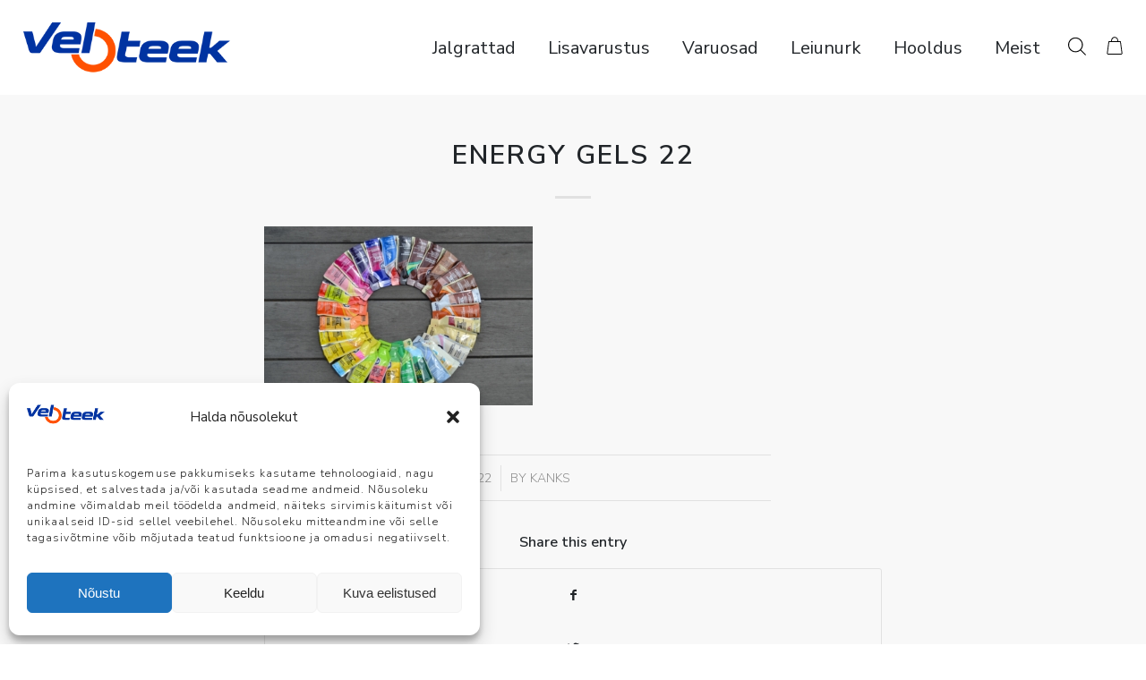

--- FILE ---
content_type: text/html; charset=UTF-8
request_url: https://www.veloteek.ee/sa-pead-seda-proovima-gu-sporditoidud/energy-gels-22/
body_size: 31156
content:
<!DOCTYPE html>
<html lang="et" class="html_stretched responsive av-preloader-disabled  html_header_top html_logo_left html_main_nav_header html_menu_right html_custom html_header_sticky html_header_shrinking_disabled html_mobile_menu_tablet html_header_searchicon html_content_align_center html_header_unstick_top html_header_stretch html_minimal_header html_elegant-blog html_av-submenu-hidden html_av-submenu-display-click html_av-overlay-side html_av-overlay-side-classic html_av-submenu-clone html_entry_id_11044 html_cart_at_menu av-cookies-no-cookie-consent av-no-preview av-default-lightbox html_text_menu_active av-mobile-menu-switch-default">
<head>
<meta charset="UTF-8" />


<!-- mobile setting -->
<meta name="viewport" content="width=device-width, initial-scale=1">

<!-- Scripts/CSS and wp_head hook -->
<meta name='robots' content='index, follow, max-image-preview:large, max-snippet:-1, max-video-preview:-1' />

	<!-- This site is optimized with the Yoast SEO plugin v23.6 - https://yoast.com/wordpress/plugins/seo/ -->
	<title>ENERGY GELS 22 - Veloteek</title>
	<link rel="canonical" href="https://www.veloteek.ee/sa-pead-seda-proovima-gu-sporditoidud/energy-gels-22/" />
	<meta property="og:locale" content="et_EE" />
	<meta property="og:type" content="article" />
	<meta property="og:title" content="ENERGY GELS 22 - Veloteek" />
	<meta property="og:url" content="https://www.veloteek.ee/sa-pead-seda-proovima-gu-sporditoidud/energy-gels-22/" />
	<meta property="og:site_name" content="Veloteek" />
	<meta property="article:publisher" content="https://www.facebook.com/veloteek/" />
	<meta property="og:image" content="https://www.veloteek.ee/sa-pead-seda-proovima-gu-sporditoidud/energy-gels-22" />
	<meta property="og:image:width" content="1030" />
	<meta property="og:image:height" content="687" />
	<meta property="og:image:type" content="image/jpeg" />
	<meta name="twitter:card" content="summary_large_image" />
	<script type="application/ld+json" class="yoast-schema-graph">{"@context":"https://schema.org","@graph":[{"@type":"WebPage","@id":"https://www.veloteek.ee/sa-pead-seda-proovima-gu-sporditoidud/energy-gels-22/","url":"https://www.veloteek.ee/sa-pead-seda-proovima-gu-sporditoidud/energy-gels-22/","name":"ENERGY GELS 22 - Veloteek","isPartOf":{"@id":"https://www.veloteek.ee/#website"},"primaryImageOfPage":{"@id":"https://www.veloteek.ee/sa-pead-seda-proovima-gu-sporditoidud/energy-gels-22/#primaryimage"},"image":{"@id":"https://www.veloteek.ee/sa-pead-seda-proovima-gu-sporditoidud/energy-gels-22/#primaryimage"},"thumbnailUrl":"https://www.veloteek.ee/wp-content/uploads/2022/07/ENERGY-GELS-22-scaled.jpg","datePublished":"2022-07-07T13:02:51+00:00","dateModified":"2022-07-07T13:02:51+00:00","breadcrumb":{"@id":"https://www.veloteek.ee/sa-pead-seda-proovima-gu-sporditoidud/energy-gels-22/#breadcrumb"},"inLanguage":"et","potentialAction":[{"@type":"ReadAction","target":["https://www.veloteek.ee/sa-pead-seda-proovima-gu-sporditoidud/energy-gels-22/"]}]},{"@type":"ImageObject","inLanguage":"et","@id":"https://www.veloteek.ee/sa-pead-seda-proovima-gu-sporditoidud/energy-gels-22/#primaryimage","url":"https://www.veloteek.ee/wp-content/uploads/2022/07/ENERGY-GELS-22-scaled.jpg","contentUrl":"https://www.veloteek.ee/wp-content/uploads/2022/07/ENERGY-GELS-22-scaled.jpg","width":2560,"height":1707},{"@type":"BreadcrumbList","@id":"https://www.veloteek.ee/sa-pead-seda-proovima-gu-sporditoidud/energy-gels-22/#breadcrumb","itemListElement":[{"@type":"ListItem","position":1,"name":"Home","item":"https://www.veloteek.ee/pealeht/"},{"@type":"ListItem","position":2,"name":"Sa pead seda proovima: GU sporditoidud","item":"https://www.veloteek.ee/sa-pead-seda-proovima-gu-sporditoidud/"},{"@type":"ListItem","position":3,"name":"ENERGY GELS 22"}]},{"@type":"WebSite","@id":"https://www.veloteek.ee/#website","url":"https://www.veloteek.ee/","name":"Veloteek","description":"Kõik sinu rattavajadused ühest kohast","publisher":{"@id":"https://www.veloteek.ee/#organization"},"potentialAction":[{"@type":"SearchAction","target":{"@type":"EntryPoint","urlTemplate":"https://www.veloteek.ee/?s={search_term_string}"},"query-input":{"@type":"PropertyValueSpecification","valueRequired":true,"valueName":"search_term_string"}}],"inLanguage":"et"},{"@type":"Organization","@id":"https://www.veloteek.ee/#organization","name":"Veloteek","url":"https://www.veloteek.ee/","logo":{"@type":"ImageObject","inLanguage":"et","@id":"https://www.veloteek.ee/#/schema/logo/image/","url":"https://www.veloteek.ee/wp-content/uploads/2017/12/veloteek_logo-copy.png","contentUrl":"https://www.veloteek.ee/wp-content/uploads/2017/12/veloteek_logo-copy.png","width":876,"height":876,"caption":"Veloteek"},"image":{"@id":"https://www.veloteek.ee/#/schema/logo/image/"},"sameAs":["https://www.facebook.com/veloteek/","https://www.instagram.com/veloteek_rattapood/"]}]}</script>
	<!-- / Yoast SEO plugin. -->


<link rel='dns-prefetch' href='//cdn.chatway.app' />
<link rel='dns-prefetch' href='//cdnjs.cloudflare.com' />
<link rel="alternate" type="application/rss+xml" title="Veloteek &raquo; RSS" href="https://www.veloteek.ee/feed/" />
<link rel="alternate" type="application/rss+xml" title="Veloteek &raquo; Kommentaaride RSS" href="https://www.veloteek.ee/comments/feed/" />

<!-- google webfont font replacement -->

			<script type='text/javascript'>

				(function() {

					/*	check if webfonts are disabled by user setting via cookie - or user must opt in.	*/
					var html = document.getElementsByTagName('html')[0];
					var cookie_check = html.className.indexOf('av-cookies-needs-opt-in') >= 0 || html.className.indexOf('av-cookies-can-opt-out') >= 0;
					var allow_continue = true;
					var silent_accept_cookie = html.className.indexOf('av-cookies-user-silent-accept') >= 0;

					if( cookie_check && ! silent_accept_cookie )
					{
						if( ! document.cookie.match(/aviaCookieConsent/) || html.className.indexOf('av-cookies-session-refused') >= 0 )
						{
							allow_continue = false;
						}
						else
						{
							if( ! document.cookie.match(/aviaPrivacyRefuseCookiesHideBar/) )
							{
								allow_continue = false;
							}
							else if( ! document.cookie.match(/aviaPrivacyEssentialCookiesEnabled/) )
							{
								allow_continue = false;
							}
							else if( document.cookie.match(/aviaPrivacyGoogleWebfontsDisabled/) )
							{
								allow_continue = false;
							}
						}
					}

					if( allow_continue )
					{
						var f = document.createElement('link');

						f.type 	= 'text/css';
						f.rel 	= 'stylesheet';
						f.href 	= 'https://fonts.googleapis.com/css?family=Nunito+Sans:300,400,400i,600,700&display=auto';
						f.id 	= 'avia-google-webfont';

						document.getElementsByTagName('head')[0].appendChild(f);
					}
				})();

			</script>
			<script type="text/javascript">
/* <![CDATA[ */
window._wpemojiSettings = {"baseUrl":"https:\/\/s.w.org\/images\/core\/emoji\/15.0.3\/72x72\/","ext":".png","svgUrl":"https:\/\/s.w.org\/images\/core\/emoji\/15.0.3\/svg\/","svgExt":".svg","source":{"wpemoji":"https:\/\/www.veloteek.ee\/wp-includes\/js\/wp-emoji.js?ver=1c471d5cbb7b88e64182010d56bd2931","twemoji":"https:\/\/www.veloteek.ee\/wp-includes\/js\/twemoji.js?ver=1c471d5cbb7b88e64182010d56bd2931"}};
/**
 * @output wp-includes/js/wp-emoji-loader.js
 */

/**
 * Emoji Settings as exported in PHP via _print_emoji_detection_script().
 * @typedef WPEmojiSettings
 * @type {object}
 * @property {?object} source
 * @property {?string} source.concatemoji
 * @property {?string} source.twemoji
 * @property {?string} source.wpemoji
 * @property {?boolean} DOMReady
 * @property {?Function} readyCallback
 */

/**
 * Support tests.
 * @typedef SupportTests
 * @type {object}
 * @property {?boolean} flag
 * @property {?boolean} emoji
 */

/**
 * IIFE to detect emoji support and load Twemoji if needed.
 *
 * @param {Window} window
 * @param {Document} document
 * @param {WPEmojiSettings} settings
 */
( function wpEmojiLoader( window, document, settings ) {
	if ( typeof Promise === 'undefined' ) {
		return;
	}

	var sessionStorageKey = 'wpEmojiSettingsSupports';
	var tests = [ 'flag', 'emoji' ];

	/**
	 * Checks whether the browser supports offloading to a Worker.
	 *
	 * @since 6.3.0
	 *
	 * @private
	 *
	 * @returns {boolean}
	 */
	function supportsWorkerOffloading() {
		return (
			typeof Worker !== 'undefined' &&
			typeof OffscreenCanvas !== 'undefined' &&
			typeof URL !== 'undefined' &&
			URL.createObjectURL &&
			typeof Blob !== 'undefined'
		);
	}

	/**
	 * @typedef SessionSupportTests
	 * @type {object}
	 * @property {number} timestamp
	 * @property {SupportTests} supportTests
	 */

	/**
	 * Get support tests from session.
	 *
	 * @since 6.3.0
	 *
	 * @private
	 *
	 * @returns {?SupportTests} Support tests, or null if not set or older than 1 week.
	 */
	function getSessionSupportTests() {
		try {
			/** @type {SessionSupportTests} */
			var item = JSON.parse(
				sessionStorage.getItem( sessionStorageKey )
			);
			if (
				typeof item === 'object' &&
				typeof item.timestamp === 'number' &&
				new Date().valueOf() < item.timestamp + 604800 && // Note: Number is a week in seconds.
				typeof item.supportTests === 'object'
			) {
				return item.supportTests;
			}
		} catch ( e ) {}
		return null;
	}

	/**
	 * Persist the supports in session storage.
	 *
	 * @since 6.3.0
	 *
	 * @private
	 *
	 * @param {SupportTests} supportTests Support tests.
	 */
	function setSessionSupportTests( supportTests ) {
		try {
			/** @type {SessionSupportTests} */
			var item = {
				supportTests: supportTests,
				timestamp: new Date().valueOf()
			};

			sessionStorage.setItem(
				sessionStorageKey,
				JSON.stringify( item )
			);
		} catch ( e ) {}
	}

	/**
	 * Checks if two sets of Emoji characters render the same visually.
	 *
	 * This function may be serialized to run in a Worker. Therefore, it cannot refer to variables from the containing
	 * scope. Everything must be passed by parameters.
	 *
	 * @since 4.9.0
	 *
	 * @private
	 *
	 * @param {CanvasRenderingContext2D} context 2D Context.
	 * @param {string} set1 Set of Emoji to test.
	 * @param {string} set2 Set of Emoji to test.
	 *
	 * @return {boolean} True if the two sets render the same.
	 */
	function emojiSetsRenderIdentically( context, set1, set2 ) {
		// Cleanup from previous test.
		context.clearRect( 0, 0, context.canvas.width, context.canvas.height );
		context.fillText( set1, 0, 0 );
		var rendered1 = new Uint32Array(
			context.getImageData(
				0,
				0,
				context.canvas.width,
				context.canvas.height
			).data
		);

		// Cleanup from previous test.
		context.clearRect( 0, 0, context.canvas.width, context.canvas.height );
		context.fillText( set2, 0, 0 );
		var rendered2 = new Uint32Array(
			context.getImageData(
				0,
				0,
				context.canvas.width,
				context.canvas.height
			).data
		);

		return rendered1.every( function ( rendered2Data, index ) {
			return rendered2Data === rendered2[ index ];
		} );
	}

	/**
	 * Determines if the browser properly renders Emoji that Twemoji can supplement.
	 *
	 * This function may be serialized to run in a Worker. Therefore, it cannot refer to variables from the containing
	 * scope. Everything must be passed by parameters.
	 *
	 * @since 4.2.0
	 *
	 * @private
	 *
	 * @param {CanvasRenderingContext2D} context 2D Context.
	 * @param {string} type Whether to test for support of "flag" or "emoji".
	 * @param {Function} emojiSetsRenderIdentically Reference to emojiSetsRenderIdentically function, needed due to minification.
	 *
	 * @return {boolean} True if the browser can render emoji, false if it cannot.
	 */
	function browserSupportsEmoji( context, type, emojiSetsRenderIdentically ) {
		var isIdentical;

		switch ( type ) {
			case 'flag':
				/*
				 * Test for Transgender flag compatibility. Added in Unicode 13.
				 *
				 * To test for support, we try to render it, and compare the rendering to how it would look if
				 * the browser doesn't render it correctly (white flag emoji + transgender symbol).
				 */
				isIdentical = emojiSetsRenderIdentically(
					context,
					'\uD83C\uDFF3\uFE0F\u200D\u26A7\uFE0F', // as a zero-width joiner sequence
					'\uD83C\uDFF3\uFE0F\u200B\u26A7\uFE0F' // separated by a zero-width space
				);

				if ( isIdentical ) {
					return false;
				}

				/*
				 * Test for UN flag compatibility. This is the least supported of the letter locale flags,
				 * so gives us an easy test for full support.
				 *
				 * To test for support, we try to render it, and compare the rendering to how it would look if
				 * the browser doesn't render it correctly ([U] + [N]).
				 */
				isIdentical = emojiSetsRenderIdentically(
					context,
					'\uD83C\uDDFA\uD83C\uDDF3', // as the sequence of two code points
					'\uD83C\uDDFA\u200B\uD83C\uDDF3' // as the two code points separated by a zero-width space
				);

				if ( isIdentical ) {
					return false;
				}

				/*
				 * Test for English flag compatibility. England is a country in the United Kingdom, it
				 * does not have a two letter locale code but rather a five letter sub-division code.
				 *
				 * To test for support, we try to render it, and compare the rendering to how it would look if
				 * the browser doesn't render it correctly (black flag emoji + [G] + [B] + [E] + [N] + [G]).
				 */
				isIdentical = emojiSetsRenderIdentically(
					context,
					// as the flag sequence
					'\uD83C\uDFF4\uDB40\uDC67\uDB40\uDC62\uDB40\uDC65\uDB40\uDC6E\uDB40\uDC67\uDB40\uDC7F',
					// with each code point separated by a zero-width space
					'\uD83C\uDFF4\u200B\uDB40\uDC67\u200B\uDB40\uDC62\u200B\uDB40\uDC65\u200B\uDB40\uDC6E\u200B\uDB40\uDC67\u200B\uDB40\uDC7F'
				);

				return ! isIdentical;
			case 'emoji':
				/*
				 * Four and twenty blackbirds baked in a pie.
				 *
				 * To test for Emoji 15.0 support, try to render a new emoji: Blackbird.
				 *
				 * The Blackbird is a ZWJ sequence combining 🐦 Bird and ⬛ large black square.,
				 *
				 * 0x1F426 (\uD83D\uDC26) == Bird
				 * 0x200D == Zero-Width Joiner (ZWJ) that links the code points for the new emoji or
				 * 0x200B == Zero-Width Space (ZWS) that is rendered for clients not supporting the new emoji.
				 * 0x2B1B == Large Black Square
				 *
				 * When updating this test for future Emoji releases, ensure that individual emoji that make up the
				 * sequence come from older emoji standards.
				 */
				isIdentical = emojiSetsRenderIdentically(
					context,
					'\uD83D\uDC26\u200D\u2B1B', // as the zero-width joiner sequence
					'\uD83D\uDC26\u200B\u2B1B' // separated by a zero-width space
				);

				return ! isIdentical;
		}

		return false;
	}

	/**
	 * Checks emoji support tests.
	 *
	 * This function may be serialized to run in a Worker. Therefore, it cannot refer to variables from the containing
	 * scope. Everything must be passed by parameters.
	 *
	 * @since 6.3.0
	 *
	 * @private
	 *
	 * @param {string[]} tests Tests.
	 * @param {Function} browserSupportsEmoji Reference to browserSupportsEmoji function, needed due to minification.
	 * @param {Function} emojiSetsRenderIdentically Reference to emojiSetsRenderIdentically function, needed due to minification.
	 *
	 * @return {SupportTests} Support tests.
	 */
	function testEmojiSupports( tests, browserSupportsEmoji, emojiSetsRenderIdentically ) {
		var canvas;
		if (
			typeof WorkerGlobalScope !== 'undefined' &&
			self instanceof WorkerGlobalScope
		) {
			canvas = new OffscreenCanvas( 300, 150 ); // Dimensions are default for HTMLCanvasElement.
		} else {
			canvas = document.createElement( 'canvas' );
		}

		var context = canvas.getContext( '2d', { willReadFrequently: true } );

		/*
		 * Chrome on OS X added native emoji rendering in M41. Unfortunately,
		 * it doesn't work when the font is bolder than 500 weight. So, we
		 * check for bold rendering support to avoid invisible emoji in Chrome.
		 */
		context.textBaseline = 'top';
		context.font = '600 32px Arial';

		var supports = {};
		tests.forEach( function ( test ) {
			supports[ test ] = browserSupportsEmoji( context, test, emojiSetsRenderIdentically );
		} );
		return supports;
	}

	/**
	 * Adds a script to the head of the document.
	 *
	 * @ignore
	 *
	 * @since 4.2.0
	 *
	 * @param {string} src The url where the script is located.
	 *
	 * @return {void}
	 */
	function addScript( src ) {
		var script = document.createElement( 'script' );
		script.src = src;
		script.defer = true;
		document.head.appendChild( script );
	}

	settings.supports = {
		everything: true,
		everythingExceptFlag: true
	};

	// Create a promise for DOMContentLoaded since the worker logic may finish after the event has fired.
	var domReadyPromise = new Promise( function ( resolve ) {
		document.addEventListener( 'DOMContentLoaded', resolve, {
			once: true
		} );
	} );

	// Obtain the emoji support from the browser, asynchronously when possible.
	new Promise( function ( resolve ) {
		var supportTests = getSessionSupportTests();
		if ( supportTests ) {
			resolve( supportTests );
			return;
		}

		if ( supportsWorkerOffloading() ) {
			try {
				// Note that the functions are being passed as arguments due to minification.
				var workerScript =
					'postMessage(' +
					testEmojiSupports.toString() +
					'(' +
					[
						JSON.stringify( tests ),
						browserSupportsEmoji.toString(),
						emojiSetsRenderIdentically.toString()
					].join( ',' ) +
					'));';
				var blob = new Blob( [ workerScript ], {
					type: 'text/javascript'
				} );
				var worker = new Worker( URL.createObjectURL( blob ), { name: 'wpTestEmojiSupports' } );
				worker.onmessage = function ( event ) {
					supportTests = event.data;
					setSessionSupportTests( supportTests );
					worker.terminate();
					resolve( supportTests );
				};
				return;
			} catch ( e ) {}
		}

		supportTests = testEmojiSupports( tests, browserSupportsEmoji, emojiSetsRenderIdentically );
		setSessionSupportTests( supportTests );
		resolve( supportTests );
	} )
		// Once the browser emoji support has been obtained from the session, finalize the settings.
		.then( function ( supportTests ) {
			/*
			 * Tests the browser support for flag emojis and other emojis, and adjusts the
			 * support settings accordingly.
			 */
			for ( var test in supportTests ) {
				settings.supports[ test ] = supportTests[ test ];

				settings.supports.everything =
					settings.supports.everything && settings.supports[ test ];

				if ( 'flag' !== test ) {
					settings.supports.everythingExceptFlag =
						settings.supports.everythingExceptFlag &&
						settings.supports[ test ];
				}
			}

			settings.supports.everythingExceptFlag =
				settings.supports.everythingExceptFlag &&
				! settings.supports.flag;

			// Sets DOMReady to false and assigns a ready function to settings.
			settings.DOMReady = false;
			settings.readyCallback = function () {
				settings.DOMReady = true;
			};
		} )
		.then( function () {
			return domReadyPromise;
		} )
		.then( function () {
			// When the browser can not render everything we need to load a polyfill.
			if ( ! settings.supports.everything ) {
				settings.readyCallback();

				var src = settings.source || {};

				if ( src.concatemoji ) {
					addScript( src.concatemoji );
				} else if ( src.wpemoji && src.twemoji ) {
					addScript( src.twemoji );
					addScript( src.wpemoji );
				}
			}
		} );
} )( window, document, window._wpemojiSettings );

/* ]]> */
</script>
<link rel='stylesheet' id='avia-woocommerce-css-css' href='https://www.veloteek.ee/wp-content/themes/enfold/config-woocommerce/woocommerce-mod.css?ver=5.6.2' type='text/css' media='all' />
<link rel='stylesheet' id='avia-grid-css' href='https://www.veloteek.ee/wp-content/themes/enfold/css/grid.css?ver=5.6.2' type='text/css' media='all' />
<link rel='stylesheet' id='avia-base-css' href='https://www.veloteek.ee/wp-content/themes/enfold/css/base.css?ver=5.6.2' type='text/css' media='all' />
<link rel='stylesheet' id='avia-layout-css' href='https://www.veloteek.ee/wp-content/themes/enfold/css/layout.css?ver=5.6.2' type='text/css' media='all' />
<link rel='stylesheet' id='avia-module-audioplayer-css' href='https://www.veloteek.ee/wp-content/themes/enfold/config-templatebuilder/avia-shortcodes/audio-player/audio-player.css?ver=5.6.2' type='text/css' media='all' />
<link rel='stylesheet' id='avia-module-blog-css' href='https://www.veloteek.ee/wp-content/themes/enfold/config-templatebuilder/avia-shortcodes/blog/blog.css?ver=5.6.2' type='text/css' media='all' />
<link rel='stylesheet' id='avia-module-postslider-css' href='https://www.veloteek.ee/wp-content/themes/enfold/config-templatebuilder/avia-shortcodes/postslider/postslider.css?ver=5.6.2' type='text/css' media='all' />
<link rel='stylesheet' id='avia-module-button-css' href='https://www.veloteek.ee/wp-content/themes/enfold/config-templatebuilder/avia-shortcodes/buttons/buttons.css?ver=5.6.2' type='text/css' media='all' />
<link rel='stylesheet' id='avia-module-buttonrow-css' href='https://www.veloteek.ee/wp-content/themes/enfold/config-templatebuilder/avia-shortcodes/buttonrow/buttonrow.css?ver=5.6.2' type='text/css' media='all' />
<link rel='stylesheet' id='avia-module-button-fullwidth-css' href='https://www.veloteek.ee/wp-content/themes/enfold/config-templatebuilder/avia-shortcodes/buttons_fullwidth/buttons_fullwidth.css?ver=5.6.2' type='text/css' media='all' />
<link rel='stylesheet' id='avia-module-catalogue-css' href='https://www.veloteek.ee/wp-content/themes/enfold/config-templatebuilder/avia-shortcodes/catalogue/catalogue.css?ver=5.6.2' type='text/css' media='all' />
<link rel='stylesheet' id='avia-module-comments-css' href='https://www.veloteek.ee/wp-content/themes/enfold/config-templatebuilder/avia-shortcodes/comments/comments.css?ver=5.6.2' type='text/css' media='all' />
<link rel='stylesheet' id='avia-module-contact-css' href='https://www.veloteek.ee/wp-content/themes/enfold/config-templatebuilder/avia-shortcodes/contact/contact.css?ver=5.6.2' type='text/css' media='all' />
<link rel='stylesheet' id='avia-module-slideshow-css' href='https://www.veloteek.ee/wp-content/themes/enfold/config-templatebuilder/avia-shortcodes/slideshow/slideshow.css?ver=5.6.2' type='text/css' media='all' />
<link rel='stylesheet' id='avia-module-slideshow-contentpartner-css' href='https://www.veloteek.ee/wp-content/themes/enfold/config-templatebuilder/avia-shortcodes/contentslider/contentslider.css?ver=5.6.2' type='text/css' media='all' />
<link rel='stylesheet' id='avia-module-countdown-css' href='https://www.veloteek.ee/wp-content/themes/enfold/config-templatebuilder/avia-shortcodes/countdown/countdown.css?ver=5.6.2' type='text/css' media='all' />
<link rel='stylesheet' id='avia-module-gallery-css' href='https://www.veloteek.ee/wp-content/themes/enfold/config-templatebuilder/avia-shortcodes/gallery/gallery.css?ver=5.6.2' type='text/css' media='all' />
<link rel='stylesheet' id='avia-module-gallery-hor-css' href='https://www.veloteek.ee/wp-content/themes/enfold/config-templatebuilder/avia-shortcodes/gallery_horizontal/gallery_horizontal.css?ver=5.6.2' type='text/css' media='all' />
<link rel='stylesheet' id='avia-module-maps-css' href='https://www.veloteek.ee/wp-content/themes/enfold/config-templatebuilder/avia-shortcodes/google_maps/google_maps.css?ver=5.6.2' type='text/css' media='all' />
<link rel='stylesheet' id='avia-module-gridrow-css' href='https://www.veloteek.ee/wp-content/themes/enfold/config-templatebuilder/avia-shortcodes/grid_row/grid_row.css?ver=5.6.2' type='text/css' media='all' />
<link rel='stylesheet' id='avia-module-heading-css' href='https://www.veloteek.ee/wp-content/themes/enfold/config-templatebuilder/avia-shortcodes/heading/heading.css?ver=5.6.2' type='text/css' media='all' />
<link rel='stylesheet' id='avia-module-rotator-css' href='https://www.veloteek.ee/wp-content/themes/enfold/config-templatebuilder/avia-shortcodes/headline_rotator/headline_rotator.css?ver=5.6.2' type='text/css' media='all' />
<link rel='stylesheet' id='avia-module-hr-css' href='https://www.veloteek.ee/wp-content/themes/enfold/config-templatebuilder/avia-shortcodes/hr/hr.css?ver=5.6.2' type='text/css' media='all' />
<link rel='stylesheet' id='avia-module-icon-css' href='https://www.veloteek.ee/wp-content/themes/enfold/config-templatebuilder/avia-shortcodes/icon/icon.css?ver=5.6.2' type='text/css' media='all' />
<link rel='stylesheet' id='avia-module-icon-circles-css' href='https://www.veloteek.ee/wp-content/themes/enfold/config-templatebuilder/avia-shortcodes/icon_circles/icon_circles.css?ver=5.6.2' type='text/css' media='all' />
<link rel='stylesheet' id='avia-module-iconbox-css' href='https://www.veloteek.ee/wp-content/themes/enfold/config-templatebuilder/avia-shortcodes/iconbox/iconbox.css?ver=5.6.2' type='text/css' media='all' />
<link rel='stylesheet' id='avia-module-icongrid-css' href='https://www.veloteek.ee/wp-content/themes/enfold/config-templatebuilder/avia-shortcodes/icongrid/icongrid.css?ver=5.6.2' type='text/css' media='all' />
<link rel='stylesheet' id='avia-module-iconlist-css' href='https://www.veloteek.ee/wp-content/themes/enfold/config-templatebuilder/avia-shortcodes/iconlist/iconlist.css?ver=5.6.2' type='text/css' media='all' />
<link rel='stylesheet' id='avia-module-image-css' href='https://www.veloteek.ee/wp-content/themes/enfold/config-templatebuilder/avia-shortcodes/image/image.css?ver=5.6.2' type='text/css' media='all' />
<link rel='stylesheet' id='avia-module-image-diff-css' href='https://www.veloteek.ee/wp-content/themes/enfold/config-templatebuilder/avia-shortcodes/image_diff/image_diff.css?ver=5.6.2' type='text/css' media='all' />
<link rel='stylesheet' id='avia-module-hotspot-css' href='https://www.veloteek.ee/wp-content/themes/enfold/config-templatebuilder/avia-shortcodes/image_hotspots/image_hotspots.css?ver=5.6.2' type='text/css' media='all' />
<link rel='stylesheet' id='avia-module-sc-lottie-animation-css' href='https://www.veloteek.ee/wp-content/themes/enfold/config-templatebuilder/avia-shortcodes/lottie_animation/lottie_animation.css?ver=5.6.2' type='text/css' media='all' />
<link rel='stylesheet' id='avia-module-magazine-css' href='https://www.veloteek.ee/wp-content/themes/enfold/config-templatebuilder/avia-shortcodes/magazine/magazine.css?ver=5.6.2' type='text/css' media='all' />
<link rel='stylesheet' id='avia-module-masonry-css' href='https://www.veloteek.ee/wp-content/themes/enfold/config-templatebuilder/avia-shortcodes/masonry_entries/masonry_entries.css?ver=5.6.2' type='text/css' media='all' />
<link rel='stylesheet' id='avia-siteloader-css' href='https://www.veloteek.ee/wp-content/themes/enfold/css/avia-snippet-site-preloader.css?ver=5.6.2' type='text/css' media='all' />
<link rel='stylesheet' id='avia-module-menu-css' href='https://www.veloteek.ee/wp-content/themes/enfold/config-templatebuilder/avia-shortcodes/menu/menu.css?ver=5.6.2' type='text/css' media='all' />
<link rel='stylesheet' id='avia-module-notification-css' href='https://www.veloteek.ee/wp-content/themes/enfold/config-templatebuilder/avia-shortcodes/notification/notification.css?ver=5.6.2' type='text/css' media='all' />
<link rel='stylesheet' id='avia-module-numbers-css' href='https://www.veloteek.ee/wp-content/themes/enfold/config-templatebuilder/avia-shortcodes/numbers/numbers.css?ver=5.6.2' type='text/css' media='all' />
<link rel='stylesheet' id='avia-module-portfolio-css' href='https://www.veloteek.ee/wp-content/themes/enfold/config-templatebuilder/avia-shortcodes/portfolio/portfolio.css?ver=5.6.2' type='text/css' media='all' />
<link rel='stylesheet' id='avia-module-post-metadata-css' href='https://www.veloteek.ee/wp-content/themes/enfold/config-templatebuilder/avia-shortcodes/post_metadata/post_metadata.css?ver=5.6.2' type='text/css' media='all' />
<link rel='stylesheet' id='avia-module-progress-bar-css' href='https://www.veloteek.ee/wp-content/themes/enfold/config-templatebuilder/avia-shortcodes/progressbar/progressbar.css?ver=5.6.2' type='text/css' media='all' />
<link rel='stylesheet' id='avia-module-promobox-css' href='https://www.veloteek.ee/wp-content/themes/enfold/config-templatebuilder/avia-shortcodes/promobox/promobox.css?ver=5.6.2' type='text/css' media='all' />
<link rel='stylesheet' id='avia-sc-search-css' href='https://www.veloteek.ee/wp-content/themes/enfold/config-templatebuilder/avia-shortcodes/search/search.css?ver=5.6.2' type='text/css' media='all' />
<link rel='stylesheet' id='avia-module-slideshow-accordion-css' href='https://www.veloteek.ee/wp-content/themes/enfold/config-templatebuilder/avia-shortcodes/slideshow_accordion/slideshow_accordion.css?ver=5.6.2' type='text/css' media='all' />
<link rel='stylesheet' id='avia-module-slideshow-feature-image-css' href='https://www.veloteek.ee/wp-content/themes/enfold/config-templatebuilder/avia-shortcodes/slideshow_feature_image/slideshow_feature_image.css?ver=5.6.2' type='text/css' media='all' />
<link rel='stylesheet' id='avia-module-slideshow-fullsize-css' href='https://www.veloteek.ee/wp-content/themes/enfold/config-templatebuilder/avia-shortcodes/slideshow_fullsize/slideshow_fullsize.css?ver=5.6.2' type='text/css' media='all' />
<link rel='stylesheet' id='avia-module-slideshow-fullscreen-css' href='https://www.veloteek.ee/wp-content/themes/enfold/config-templatebuilder/avia-shortcodes/slideshow_fullscreen/slideshow_fullscreen.css?ver=5.6.2' type='text/css' media='all' />
<link rel='stylesheet' id='avia-module-slideshow-ls-css' href='https://www.veloteek.ee/wp-content/themes/enfold/config-templatebuilder/avia-shortcodes/slideshow_layerslider/slideshow_layerslider.css?ver=5.6.2' type='text/css' media='all' />
<link rel='stylesheet' id='avia-module-social-css' href='https://www.veloteek.ee/wp-content/themes/enfold/config-templatebuilder/avia-shortcodes/social_share/social_share.css?ver=5.6.2' type='text/css' media='all' />
<link rel='stylesheet' id='avia-module-tabsection-css' href='https://www.veloteek.ee/wp-content/themes/enfold/config-templatebuilder/avia-shortcodes/tab_section/tab_section.css?ver=5.6.2' type='text/css' media='all' />
<link rel='stylesheet' id='avia-module-table-css' href='https://www.veloteek.ee/wp-content/themes/enfold/config-templatebuilder/avia-shortcodes/table/table.css?ver=5.6.2' type='text/css' media='all' />
<link rel='stylesheet' id='avia-module-tabs-css' href='https://www.veloteek.ee/wp-content/themes/enfold/config-templatebuilder/avia-shortcodes/tabs/tabs.css?ver=5.6.2' type='text/css' media='all' />
<link rel='stylesheet' id='avia-module-team-css' href='https://www.veloteek.ee/wp-content/themes/enfold/config-templatebuilder/avia-shortcodes/team/team.css?ver=5.6.2' type='text/css' media='all' />
<link rel='stylesheet' id='avia-module-testimonials-css' href='https://www.veloteek.ee/wp-content/themes/enfold/config-templatebuilder/avia-shortcodes/testimonials/testimonials.css?ver=5.6.2' type='text/css' media='all' />
<link rel='stylesheet' id='avia-module-timeline-css' href='https://www.veloteek.ee/wp-content/themes/enfold/config-templatebuilder/avia-shortcodes/timeline/timeline.css?ver=5.6.2' type='text/css' media='all' />
<link rel='stylesheet' id='avia-module-toggles-css' href='https://www.veloteek.ee/wp-content/themes/enfold/config-templatebuilder/avia-shortcodes/toggles/toggles.css?ver=5.6.2' type='text/css' media='all' />
<link rel='stylesheet' id='avia-module-video-css' href='https://www.veloteek.ee/wp-content/themes/enfold/config-templatebuilder/avia-shortcodes/video/video.css?ver=5.6.2' type='text/css' media='all' />
<link rel='stylesheet' id='woof-sd-switcher23-css' href='https://www.veloteek.ee/wp-content/plugins/woocommerce-products-filter/ext/smart_designer/css/elements/switcher.css?ver=3.3.3' type='text/css' media='all' />
<link rel='stylesheet' id='sbi_styles-css' href='https://www.veloteek.ee/wp-content/plugins/instagram-feed/css/sbi-styles.css?ver=6.8.0' type='text/css' media='all' />
<style id='wp-emoji-styles-inline-css' type='text/css'>

	img.wp-smiley, img.emoji {
		display: inline !important;
		border: none !important;
		box-shadow: none !important;
		height: 1em !important;
		width: 1em !important;
		margin: 0 0.07em !important;
		vertical-align: -0.1em !important;
		background: none !important;
		padding: 0 !important;
	}
</style>
<link rel='stylesheet' id='wp-block-library-css' href='https://www.veloteek.ee/wp-includes/css/dist/block-library/style.css?ver=1c471d5cbb7b88e64182010d56bd2931' type='text/css' media='all' />
<style id='global-styles-inline-css' type='text/css'>
:root{--wp--preset--aspect-ratio--square: 1;--wp--preset--aspect-ratio--4-3: 4/3;--wp--preset--aspect-ratio--3-4: 3/4;--wp--preset--aspect-ratio--3-2: 3/2;--wp--preset--aspect-ratio--2-3: 2/3;--wp--preset--aspect-ratio--16-9: 16/9;--wp--preset--aspect-ratio--9-16: 9/16;--wp--preset--color--black: #000000;--wp--preset--color--cyan-bluish-gray: #abb8c3;--wp--preset--color--white: #ffffff;--wp--preset--color--pale-pink: #f78da7;--wp--preset--color--vivid-red: #cf2e2e;--wp--preset--color--luminous-vivid-orange: #ff6900;--wp--preset--color--luminous-vivid-amber: #fcb900;--wp--preset--color--light-green-cyan: #7bdcb5;--wp--preset--color--vivid-green-cyan: #00d084;--wp--preset--color--pale-cyan-blue: #8ed1fc;--wp--preset--color--vivid-cyan-blue: #0693e3;--wp--preset--color--vivid-purple: #9b51e0;--wp--preset--color--metallic-red: #b02b2c;--wp--preset--color--maximum-yellow-red: #edae44;--wp--preset--color--yellow-sun: #eeee22;--wp--preset--color--palm-leaf: #83a846;--wp--preset--color--aero: #7bb0e7;--wp--preset--color--old-lavender: #745f7e;--wp--preset--color--steel-teal: #5f8789;--wp--preset--color--raspberry-pink: #d65799;--wp--preset--color--medium-turquoise: #4ecac2;--wp--preset--gradient--vivid-cyan-blue-to-vivid-purple: linear-gradient(135deg,rgba(6,147,227,1) 0%,rgb(155,81,224) 100%);--wp--preset--gradient--light-green-cyan-to-vivid-green-cyan: linear-gradient(135deg,rgb(122,220,180) 0%,rgb(0,208,130) 100%);--wp--preset--gradient--luminous-vivid-amber-to-luminous-vivid-orange: linear-gradient(135deg,rgba(252,185,0,1) 0%,rgba(255,105,0,1) 100%);--wp--preset--gradient--luminous-vivid-orange-to-vivid-red: linear-gradient(135deg,rgba(255,105,0,1) 0%,rgb(207,46,46) 100%);--wp--preset--gradient--very-light-gray-to-cyan-bluish-gray: linear-gradient(135deg,rgb(238,238,238) 0%,rgb(169,184,195) 100%);--wp--preset--gradient--cool-to-warm-spectrum: linear-gradient(135deg,rgb(74,234,220) 0%,rgb(151,120,209) 20%,rgb(207,42,186) 40%,rgb(238,44,130) 60%,rgb(251,105,98) 80%,rgb(254,248,76) 100%);--wp--preset--gradient--blush-light-purple: linear-gradient(135deg,rgb(255,206,236) 0%,rgb(152,150,240) 100%);--wp--preset--gradient--blush-bordeaux: linear-gradient(135deg,rgb(254,205,165) 0%,rgb(254,45,45) 50%,rgb(107,0,62) 100%);--wp--preset--gradient--luminous-dusk: linear-gradient(135deg,rgb(255,203,112) 0%,rgb(199,81,192) 50%,rgb(65,88,208) 100%);--wp--preset--gradient--pale-ocean: linear-gradient(135deg,rgb(255,245,203) 0%,rgb(182,227,212) 50%,rgb(51,167,181) 100%);--wp--preset--gradient--electric-grass: linear-gradient(135deg,rgb(202,248,128) 0%,rgb(113,206,126) 100%);--wp--preset--gradient--midnight: linear-gradient(135deg,rgb(2,3,129) 0%,rgb(40,116,252) 100%);--wp--preset--font-size--small: 1rem;--wp--preset--font-size--medium: 1.125rem;--wp--preset--font-size--large: 1.75rem;--wp--preset--font-size--x-large: clamp(1.75rem, 3vw, 2.25rem);--wp--preset--font-family--inter: "Inter", sans-serif;--wp--preset--font-family--cardo: Cardo;--wp--preset--spacing--20: 0.44rem;--wp--preset--spacing--30: 0.67rem;--wp--preset--spacing--40: 1rem;--wp--preset--spacing--50: 1.5rem;--wp--preset--spacing--60: 2.25rem;--wp--preset--spacing--70: 3.38rem;--wp--preset--spacing--80: 5.06rem;--wp--preset--shadow--natural: 6px 6px 9px rgba(0, 0, 0, 0.2);--wp--preset--shadow--deep: 12px 12px 50px rgba(0, 0, 0, 0.4);--wp--preset--shadow--sharp: 6px 6px 0px rgba(0, 0, 0, 0.2);--wp--preset--shadow--outlined: 6px 6px 0px -3px rgba(255, 255, 255, 1), 6px 6px rgba(0, 0, 0, 1);--wp--preset--shadow--crisp: 6px 6px 0px rgba(0, 0, 0, 1);}:root { --wp--style--global--content-size: 800px;--wp--style--global--wide-size: 1130px; }:where(body) { margin: 0; }.wp-site-blocks > .alignleft { float: left; margin-right: 2em; }.wp-site-blocks > .alignright { float: right; margin-left: 2em; }.wp-site-blocks > .aligncenter { justify-content: center; margin-left: auto; margin-right: auto; }:where(.is-layout-flex){gap: 0.5em;}:where(.is-layout-grid){gap: 0.5em;}.is-layout-flow > .alignleft{float: left;margin-inline-start: 0;margin-inline-end: 2em;}.is-layout-flow > .alignright{float: right;margin-inline-start: 2em;margin-inline-end: 0;}.is-layout-flow > .aligncenter{margin-left: auto !important;margin-right: auto !important;}.is-layout-constrained > .alignleft{float: left;margin-inline-start: 0;margin-inline-end: 2em;}.is-layout-constrained > .alignright{float: right;margin-inline-start: 2em;margin-inline-end: 0;}.is-layout-constrained > .aligncenter{margin-left: auto !important;margin-right: auto !important;}.is-layout-constrained > :where(:not(.alignleft):not(.alignright):not(.alignfull)){max-width: var(--wp--style--global--content-size);margin-left: auto !important;margin-right: auto !important;}.is-layout-constrained > .alignwide{max-width: var(--wp--style--global--wide-size);}body .is-layout-flex{display: flex;}.is-layout-flex{flex-wrap: wrap;align-items: center;}.is-layout-flex > :is(*, div){margin: 0;}body .is-layout-grid{display: grid;}.is-layout-grid > :is(*, div){margin: 0;}body{padding-top: 0px;padding-right: 0px;padding-bottom: 0px;padding-left: 0px;}a:where(:not(.wp-element-button)){text-decoration: underline;}:root :where(.wp-element-button, .wp-block-button__link){background-color: #32373c;border-width: 0;color: #fff;font-family: inherit;font-size: inherit;line-height: inherit;padding: calc(0.667em + 2px) calc(1.333em + 2px);text-decoration: none;}.has-black-color{color: var(--wp--preset--color--black) !important;}.has-cyan-bluish-gray-color{color: var(--wp--preset--color--cyan-bluish-gray) !important;}.has-white-color{color: var(--wp--preset--color--white) !important;}.has-pale-pink-color{color: var(--wp--preset--color--pale-pink) !important;}.has-vivid-red-color{color: var(--wp--preset--color--vivid-red) !important;}.has-luminous-vivid-orange-color{color: var(--wp--preset--color--luminous-vivid-orange) !important;}.has-luminous-vivid-amber-color{color: var(--wp--preset--color--luminous-vivid-amber) !important;}.has-light-green-cyan-color{color: var(--wp--preset--color--light-green-cyan) !important;}.has-vivid-green-cyan-color{color: var(--wp--preset--color--vivid-green-cyan) !important;}.has-pale-cyan-blue-color{color: var(--wp--preset--color--pale-cyan-blue) !important;}.has-vivid-cyan-blue-color{color: var(--wp--preset--color--vivid-cyan-blue) !important;}.has-vivid-purple-color{color: var(--wp--preset--color--vivid-purple) !important;}.has-metallic-red-color{color: var(--wp--preset--color--metallic-red) !important;}.has-maximum-yellow-red-color{color: var(--wp--preset--color--maximum-yellow-red) !important;}.has-yellow-sun-color{color: var(--wp--preset--color--yellow-sun) !important;}.has-palm-leaf-color{color: var(--wp--preset--color--palm-leaf) !important;}.has-aero-color{color: var(--wp--preset--color--aero) !important;}.has-old-lavender-color{color: var(--wp--preset--color--old-lavender) !important;}.has-steel-teal-color{color: var(--wp--preset--color--steel-teal) !important;}.has-raspberry-pink-color{color: var(--wp--preset--color--raspberry-pink) !important;}.has-medium-turquoise-color{color: var(--wp--preset--color--medium-turquoise) !important;}.has-black-background-color{background-color: var(--wp--preset--color--black) !important;}.has-cyan-bluish-gray-background-color{background-color: var(--wp--preset--color--cyan-bluish-gray) !important;}.has-white-background-color{background-color: var(--wp--preset--color--white) !important;}.has-pale-pink-background-color{background-color: var(--wp--preset--color--pale-pink) !important;}.has-vivid-red-background-color{background-color: var(--wp--preset--color--vivid-red) !important;}.has-luminous-vivid-orange-background-color{background-color: var(--wp--preset--color--luminous-vivid-orange) !important;}.has-luminous-vivid-amber-background-color{background-color: var(--wp--preset--color--luminous-vivid-amber) !important;}.has-light-green-cyan-background-color{background-color: var(--wp--preset--color--light-green-cyan) !important;}.has-vivid-green-cyan-background-color{background-color: var(--wp--preset--color--vivid-green-cyan) !important;}.has-pale-cyan-blue-background-color{background-color: var(--wp--preset--color--pale-cyan-blue) !important;}.has-vivid-cyan-blue-background-color{background-color: var(--wp--preset--color--vivid-cyan-blue) !important;}.has-vivid-purple-background-color{background-color: var(--wp--preset--color--vivid-purple) !important;}.has-metallic-red-background-color{background-color: var(--wp--preset--color--metallic-red) !important;}.has-maximum-yellow-red-background-color{background-color: var(--wp--preset--color--maximum-yellow-red) !important;}.has-yellow-sun-background-color{background-color: var(--wp--preset--color--yellow-sun) !important;}.has-palm-leaf-background-color{background-color: var(--wp--preset--color--palm-leaf) !important;}.has-aero-background-color{background-color: var(--wp--preset--color--aero) !important;}.has-old-lavender-background-color{background-color: var(--wp--preset--color--old-lavender) !important;}.has-steel-teal-background-color{background-color: var(--wp--preset--color--steel-teal) !important;}.has-raspberry-pink-background-color{background-color: var(--wp--preset--color--raspberry-pink) !important;}.has-medium-turquoise-background-color{background-color: var(--wp--preset--color--medium-turquoise) !important;}.has-black-border-color{border-color: var(--wp--preset--color--black) !important;}.has-cyan-bluish-gray-border-color{border-color: var(--wp--preset--color--cyan-bluish-gray) !important;}.has-white-border-color{border-color: var(--wp--preset--color--white) !important;}.has-pale-pink-border-color{border-color: var(--wp--preset--color--pale-pink) !important;}.has-vivid-red-border-color{border-color: var(--wp--preset--color--vivid-red) !important;}.has-luminous-vivid-orange-border-color{border-color: var(--wp--preset--color--luminous-vivid-orange) !important;}.has-luminous-vivid-amber-border-color{border-color: var(--wp--preset--color--luminous-vivid-amber) !important;}.has-light-green-cyan-border-color{border-color: var(--wp--preset--color--light-green-cyan) !important;}.has-vivid-green-cyan-border-color{border-color: var(--wp--preset--color--vivid-green-cyan) !important;}.has-pale-cyan-blue-border-color{border-color: var(--wp--preset--color--pale-cyan-blue) !important;}.has-vivid-cyan-blue-border-color{border-color: var(--wp--preset--color--vivid-cyan-blue) !important;}.has-vivid-purple-border-color{border-color: var(--wp--preset--color--vivid-purple) !important;}.has-metallic-red-border-color{border-color: var(--wp--preset--color--metallic-red) !important;}.has-maximum-yellow-red-border-color{border-color: var(--wp--preset--color--maximum-yellow-red) !important;}.has-yellow-sun-border-color{border-color: var(--wp--preset--color--yellow-sun) !important;}.has-palm-leaf-border-color{border-color: var(--wp--preset--color--palm-leaf) !important;}.has-aero-border-color{border-color: var(--wp--preset--color--aero) !important;}.has-old-lavender-border-color{border-color: var(--wp--preset--color--old-lavender) !important;}.has-steel-teal-border-color{border-color: var(--wp--preset--color--steel-teal) !important;}.has-raspberry-pink-border-color{border-color: var(--wp--preset--color--raspberry-pink) !important;}.has-medium-turquoise-border-color{border-color: var(--wp--preset--color--medium-turquoise) !important;}.has-vivid-cyan-blue-to-vivid-purple-gradient-background{background: var(--wp--preset--gradient--vivid-cyan-blue-to-vivid-purple) !important;}.has-light-green-cyan-to-vivid-green-cyan-gradient-background{background: var(--wp--preset--gradient--light-green-cyan-to-vivid-green-cyan) !important;}.has-luminous-vivid-amber-to-luminous-vivid-orange-gradient-background{background: var(--wp--preset--gradient--luminous-vivid-amber-to-luminous-vivid-orange) !important;}.has-luminous-vivid-orange-to-vivid-red-gradient-background{background: var(--wp--preset--gradient--luminous-vivid-orange-to-vivid-red) !important;}.has-very-light-gray-to-cyan-bluish-gray-gradient-background{background: var(--wp--preset--gradient--very-light-gray-to-cyan-bluish-gray) !important;}.has-cool-to-warm-spectrum-gradient-background{background: var(--wp--preset--gradient--cool-to-warm-spectrum) !important;}.has-blush-light-purple-gradient-background{background: var(--wp--preset--gradient--blush-light-purple) !important;}.has-blush-bordeaux-gradient-background{background: var(--wp--preset--gradient--blush-bordeaux) !important;}.has-luminous-dusk-gradient-background{background: var(--wp--preset--gradient--luminous-dusk) !important;}.has-pale-ocean-gradient-background{background: var(--wp--preset--gradient--pale-ocean) !important;}.has-electric-grass-gradient-background{background: var(--wp--preset--gradient--electric-grass) !important;}.has-midnight-gradient-background{background: var(--wp--preset--gradient--midnight) !important;}.has-small-font-size{font-size: var(--wp--preset--font-size--small) !important;}.has-medium-font-size{font-size: var(--wp--preset--font-size--medium) !important;}.has-large-font-size{font-size: var(--wp--preset--font-size--large) !important;}.has-x-large-font-size{font-size: var(--wp--preset--font-size--x-large) !important;}.has-inter-font-family{font-family: var(--wp--preset--font-family--inter) !important;}.has-cardo-font-family{font-family: var(--wp--preset--font-family--cardo) !important;}
:where(.wp-block-post-template.is-layout-flex){gap: 1.25em;}:where(.wp-block-post-template.is-layout-grid){gap: 1.25em;}
:where(.wp-block-columns.is-layout-flex){gap: 2em;}:where(.wp-block-columns.is-layout-grid){gap: 2em;}
:root :where(.wp-block-pullquote){font-size: 1.5em;line-height: 1.6;}
</style>
<link rel='stylesheet' id='swiper-min-css-css' href='https://www.veloteek.ee/wp-content/plugins/bs-swiper-main/assets/css/swiper-bundle.min.css?ver=1c471d5cbb7b88e64182010d56bd2931' type='text/css' media='all' />
<link rel='stylesheet' id='swiper-style-css-css' href='https://www.veloteek.ee/wp-content/plugins/bs-swiper-main/assets/css/swiper-style.min.css?ver=1c471d5cbb7b88e64182010d56bd2931' type='text/css' media='all' />
<link rel='stylesheet' id='woof-css' href='https://www.veloteek.ee/wp-content/plugins/woocommerce-products-filter/css/front.css?ver=3.3.3' type='text/css' media='all' />
<style id='woof-inline-css' type='text/css'>

.woof_products_top_panel li span, .woof_products_top_panel2 li span{background: url(https://www.veloteek.ee/wp-content/plugins/woocommerce-products-filter/img/delete.png);background-size: 14px 14px;background-repeat: no-repeat;background-position: right;}
.woof_show_auto_form,.woof_hide_auto_form{ background-image: none ;}
.woof_edit_view{
                    display: none;
                }

</style>
<link rel='stylesheet' id='plainoverlay-css' href='https://www.veloteek.ee/wp-content/plugins/woocommerce-products-filter/css/plainoverlay.css?ver=3.3.3' type='text/css' media='all' />
<link rel='stylesheet' id='icheck-jquery-color-css' href='https://www.veloteek.ee/wp-content/plugins/woocommerce-products-filter/js/icheck/skins/flat/orange.css?ver=3.3.3' type='text/css' media='all' />
<link rel='stylesheet' id='woof_by_onsales_html_items-css' href='https://www.veloteek.ee/wp-content/plugins/woocommerce-products-filter/ext/by_onsales/css/by_onsales.css?ver=3.3.3' type='text/css' media='all' />
<link rel='stylesheet' id='woof_by_text_html_items-css' href='https://www.veloteek.ee/wp-content/plugins/woocommerce-products-filter/ext/by_text/assets/css/front.css?ver=3.3.3' type='text/css' media='all' />
<link rel='stylesheet' id='woof_label_html_items-css' href='https://www.veloteek.ee/wp-content/plugins/woocommerce-products-filter/ext/label/css/html_types/label.css?ver=3.3.3' type='text/css' media='all' />
<link rel='stylesheet' id='woof_sd_html_items_checkbox-css' href='https://www.veloteek.ee/wp-content/plugins/woocommerce-products-filter/ext/smart_designer/css/elements/checkbox.css?ver=3.3.3' type='text/css' media='all' />
<link rel='stylesheet' id='woof_sd_html_items_radio-css' href='https://www.veloteek.ee/wp-content/plugins/woocommerce-products-filter/ext/smart_designer/css/elements/radio.css?ver=3.3.3' type='text/css' media='all' />
<link rel='stylesheet' id='woof_sd_html_items_switcher-css' href='https://www.veloteek.ee/wp-content/plugins/woocommerce-products-filter/ext/smart_designer/css/elements/switcher.css?ver=3.3.3' type='text/css' media='all' />
<link rel='stylesheet' id='woof_sd_html_items_color-css' href='https://www.veloteek.ee/wp-content/plugins/woocommerce-products-filter/ext/smart_designer/css/elements/color.css?ver=3.3.3' type='text/css' media='all' />
<link rel='stylesheet' id='woof_sd_html_items_tooltip-css' href='https://www.veloteek.ee/wp-content/plugins/woocommerce-products-filter/ext/smart_designer/css/tooltip.css?ver=3.3.3' type='text/css' media='all' />
<link rel='stylesheet' id='woof_sd_html_items_front-css' href='https://www.veloteek.ee/wp-content/plugins/woocommerce-products-filter/ext/smart_designer/css/front.css?ver=3.3.3' type='text/css' media='all' />
<style id='woocommerce-inline-inline-css' type='text/css'>
.woocommerce form .form-row .required { visibility: visible; }
</style>
<link rel='stylesheet' id='cmplz-general-css' href='https://www.veloteek.ee/wp-content/plugins/complianz-gdpr/assets/css/cookieblocker.css?ver=1762184335' type='text/css' media='all' />
<link rel='stylesheet' id='montonio-style-css' href='https://www.veloteek.ee/wp-content/plugins/montonio-for-woocommerce/v2/assets/css/montonio-style.css?ver=7.1.2' type='text/css' media='all' />
<link rel='stylesheet' id='photoswipe-css-css' href='https://cdnjs.cloudflare.com/ajax/libs/photoswipe/5.3.6/photoswipe.min.css?ver=5.3.6' type='text/css' media='all' />
<link rel='stylesheet' id='photoswipe-css' href='https://www.veloteek.ee/wp-content/plugins/woocommerce/assets/css/photoswipe/photoswipe.min.css?ver=9.3.3' type='text/css' media='all' />
<link rel='stylesheet' id='photoswipe-default-skin-css' href='https://www.veloteek.ee/wp-content/plugins/woocommerce/assets/css/photoswipe/default-skin/default-skin.min.css?ver=9.3.3' type='text/css' media='all' />
<link rel='stylesheet' id='dgwt-wcas-style-css' href='https://www.veloteek.ee/wp-content/plugins/ajax-search-for-woocommerce/assets/css/style.css?ver=1.28.1' type='text/css' media='all' />
<link rel='stylesheet' id='avia-scs-css' href='https://www.veloteek.ee/wp-content/themes/enfold/css/shortcodes.css?ver=5.6.2' type='text/css' media='all' />
<link rel='stylesheet' id='avia-fold-unfold-css' href='https://www.veloteek.ee/wp-content/themes/enfold/css/avia-snippet-fold-unfold.css?ver=5.6.2' type='text/css' media='all' />
<link rel='stylesheet' id='avia-popup-css-css' href='https://www.veloteek.ee/wp-content/themes/enfold/js/aviapopup/magnific-popup.min.css?ver=5.6.2' type='text/css' media='screen' />
<link rel='stylesheet' id='avia-lightbox-css' href='https://www.veloteek.ee/wp-content/themes/enfold/css/avia-snippet-lightbox.css?ver=5.6.2' type='text/css' media='screen' />
<link rel='stylesheet' id='avia-widget-css-css' href='https://www.veloteek.ee/wp-content/themes/enfold/css/avia-snippet-widget.css?ver=5.6.2' type='text/css' media='screen' />
<link rel='stylesheet' id='avia-dynamic-css' href='https://www.veloteek.ee/wp-content/uploads/dynamic_avia/veloteek.css?ver=682ad19643bc5' type='text/css' media='all' />
<link rel='stylesheet' id='avia-custom-css' href='https://www.veloteek.ee/wp-content/themes/enfold/css/custom.css?ver=5.6.2' type='text/css' media='all' />
<link rel='stylesheet' id='avia-style-css' href='https://www.veloteek.ee/wp-content/themes/enfold-child/style.css?ver=5.6.2' type='text/css' media='all' />
<script type="text/javascript" src="https://www.veloteek.ee/wp-includes/js/jquery/jquery.js?ver=3.7.1" id="jquery-core-js"></script>
<script type="text/javascript" src="https://www.veloteek.ee/wp-includes/js/jquery/jquery-migrate.js?ver=3.4.1" id="jquery-migrate-js"></script>
<script type="text/javascript" id="woof-husky-js-extra">
/* <![CDATA[ */
var woof_husky_txt = {"ajax_url":"https:\/\/www.veloteek.ee\/wp-admin\/admin-ajax.php","plugin_uri":"https:\/\/www.veloteek.ee\/wp-content\/plugins\/woocommerce-products-filter\/ext\/by_text\/","loader":"https:\/\/www.veloteek.ee\/wp-content\/plugins\/woocommerce-products-filter\/ext\/by_text\/assets\/img\/ajax-loader.gif","not_found":"Nothing found!","prev":"Prev","next":"Next","site_link":"https:\/\/www.veloteek.ee","default_data":{"placeholder":"","behavior":"title_or_content_or_excerpt","search_by_full_word":"0","autocomplete":"1","how_to_open_links":"0","taxonomy_compatibility":"0","sku_compatibility":"1","custom_fields":"","search_desc_variant":"0","view_text_length":"10","min_symbols":"3","max_posts":"10","image":"","notes_for_customer":"","template":"","max_open_height":"300","page":0}};
/* ]]> */
</script>
<script type="text/javascript" src="https://www.veloteek.ee/wp-content/plugins/woocommerce-products-filter/ext/by_text/assets/js/husky.js?ver=3.3.3" id="woof-husky-js"></script>
<script type="text/javascript" src="https://www.veloteek.ee/wp-content/plugins/woocommerce/assets/js/jquery-blockui/jquery.blockUI.js?ver=2.7.0-wc.9.3.3" id="jquery-blockui-js" defer="defer" data-wp-strategy="defer"></script>
<script type="text/javascript" src="https://www.veloteek.ee/wp-content/plugins/woocommerce/assets/js/js-cookie/js.cookie.js?ver=2.1.4-wc.9.3.3" id="js-cookie-js" defer="defer" data-wp-strategy="defer"></script>
<script type="text/javascript" id="woocommerce-js-extra">
/* <![CDATA[ */
var woocommerce_params = {"ajax_url":"\/wp-admin\/admin-ajax.php","wc_ajax_url":"\/?wc-ajax=%%endpoint%%"};
/* ]]> */
</script>
<script type="text/javascript" src="https://www.veloteek.ee/wp-content/plugins/woocommerce/assets/js/frontend/woocommerce.js?ver=9.3.3" id="woocommerce-js" defer="defer" data-wp-strategy="defer"></script>
<script type="text/javascript" src="https://www.veloteek.ee/wp-content/plugins/woo-lhv-hire-purchase/assets/js/checkout.js?ver=1c471d5cbb7b88e64182010d56bd2931" id="lhv-hire-purchase-js"></script>
<script type="text/javascript" src="https://www.veloteek.ee/wp-content/themes/enfold/js/avia-js.js?ver=5.6.2" id="avia-js-js"></script>
<script type="text/javascript" src="https://www.veloteek.ee/wp-content/themes/enfold/js/avia-compat.js?ver=5.6.2" id="avia-compat-js"></script>
<link rel="https://api.w.org/" href="https://www.veloteek.ee/wp-json/" /><link rel="alternate" title="JSON" type="application/json" href="https://www.veloteek.ee/wp-json/wp/v2/media/11044" /><link rel="EditURI" type="application/rsd+xml" title="RSD" href="https://www.veloteek.ee/xmlrpc.php?rsd" />

<link rel='shortlink' href='https://www.veloteek.ee/?p=11044' />
<link rel="alternate" title="oEmbed (JSON)" type="application/json+oembed" href="https://www.veloteek.ee/wp-json/oembed/1.0/embed?url=https%3A%2F%2Fwww.veloteek.ee%2Fsa-pead-seda-proovima-gu-sporditoidud%2Fenergy-gels-22%2F" />
<link rel="alternate" title="oEmbed (XML)" type="text/xml+oembed" href="https://www.veloteek.ee/wp-json/oembed/1.0/embed?url=https%3A%2F%2Fwww.veloteek.ee%2Fsa-pead-seda-proovima-gu-sporditoidud%2Fenergy-gels-22%2F&#038;format=xml" />
        <style type="text/css">
            .monthly_payment {
                font-size: 12px;
            }
            .products .product .esto_calculator {
                margin-bottom: 16px;
            }
        </style>
        			<style>.cmplz-hidden {
					display: none !important;
				}</style>		<style>
			.dgwt-wcas-ico-magnifier,.dgwt-wcas-ico-magnifier-handler{max-width:20px}.dgwt-wcas-search-wrapp{max-width:600px}		</style>
			<style>
		#top .dgwt-wcas-no-submit .dgwt-wcas-sf-wrapp input[type="search"].dgwt-wcas-search-input {
			padding: 10px 15px 10px 40px;
			margin: 0;
		}

		#top.rtl .dgwt-wcas-no-submit .dgwt-wcas-sf-wrapp input[type="search"].dgwt-wcas-search-input {
			padding: 10px 40px 10px 15px
		}

		#top .av-main-nav .dgwt-wcas-no-submit .dgwt-wcas-sf-wrapp input[type="search"].dgwt-wcas-search-input {
			padding: 10px 15px 10px 15px;
			margin: 0;
		}

		#top.rtl .av-main-nav .dgwt-wcas-no-submit .dgwt-wcas-sf-wrapp input[type="search"].dgwt-wcas-search-input {
			padding: 10px 15px 10px 15px
		}

		.dgwt-wcas-search-enfold-wrapper {
			cursor: default;
		}

		.dgwt-wcas-search-wrapp {
			margin: 0;
			position: absolute;
			top: 48%;
			-ms-transform: translateY(-48%);
			transform: translateY(-48%);
		}

		.dgwt-wcas-overlay-mobile .dgwt-wcas-search-wrapp {
			position: relative;
			top: 0;
			-ms-transform: none;
			transform: none;
		}

		.dgwt-wcas-ico-magnifier-handler {
			max-width: 14px;
		}

		.dgwt-wcas-layout-icon-open .dgwt-wcas-search-icon-arrow {
			top: calc(100% + 5px);
		}

		html:not(.dgwt-wcas-overlay-mobile-on) .dgwt-wcas-search-wrapp.dgwt-wcas-layout-icon .dgwt-wcas-search-form {
			top: calc(100% + 11px);
		}

		@media (max-width: 767px) {
			.menu-item-search-dropdown {
				z-index: 100;
				padding-right: 25px;
			}

			.dgwt-wcas-ico-magnifier-handler {
				max-width: 20px;
			}
		}
	</style>
	<link rel="profile" href="http://gmpg.org/xfn/11" />
<link rel="alternate" type="application/rss+xml" title="Veloteek RSS2 Feed" href="https://www.veloteek.ee/feed/" />
<link rel="pingback" href="https://www.veloteek.ee/xmlrpc.php" />

<style type='text/css' media='screen'>
 #top #header_main > .container, #top #header_main > .container .main_menu  .av-main-nav > li > a, #top #header_main #menu-item-shop .cart_dropdown_link{ height:106px; line-height: 106px; }
 .html_top_nav_header .av-logo-container{ height:106px;  }
 .html_header_top.html_header_sticky #top #wrap_all #main{ padding-top:104px; } 
</style>
<!--[if lt IE 9]><script src="https://www.veloteek.ee/wp-content/themes/enfold/js/html5shiv.js"></script><![endif]-->

	<noscript><style>.woocommerce-product-gallery{ opacity: 1 !important; }</style></noscript>
	
<meta name="facebook-domain-verification" content="h41b5pp4gzqx2687vh5h2le43q7jao" />
			<script data-service="facebook" data-category="marketing"  type="text/plain">
				!function(f,b,e,v,n,t,s){if(f.fbq)return;n=f.fbq=function(){n.callMethod?
					n.callMethod.apply(n,arguments):n.queue.push(arguments)};if(!f._fbq)f._fbq=n;
					n.push=n;n.loaded=!0;n.version='2.0';n.queue=[];t=b.createElement(e);t.async=!0;
					t.src=v;s=b.getElementsByTagName(e)[0];s.parentNode.insertBefore(t,s)}(window,
					document,'script','https://connect.facebook.net/en_US/fbevents.js');
			</script>
			<!-- WooCommerce Facebook Integration Begin -->
			<script data-service="facebook" data-category="marketing"  type="text/plain">

				fbq('init', '415975306105861', {}, {
    "agent": "woocommerce-9.3.3-3.2.10"
});

				fbq( 'track', 'PageView', {
    "source": "woocommerce",
    "version": "9.3.3",
    "pluginVersion": "3.2.10"
} );

				document.addEventListener( 'DOMContentLoaded', function() {
					// Insert placeholder for events injected when a product is added to the cart through AJAX.
					document.body.insertAdjacentHTML( 'beforeend', '<div class=\"wc-facebook-pixel-event-placeholder\"></div>' );
				}, false );

			</script>
			<!-- WooCommerce Facebook Integration End -->
			<style id='wp-fonts-local' type='text/css'>
@font-face{font-family:Inter;font-style:normal;font-weight:300 900;font-display:fallback;src:url('https://www.veloteek.ee/wp-content/plugins/woocommerce/assets/fonts/Inter-VariableFont_slnt,wght.woff2') format('woff2');font-stretch:normal;}
@font-face{font-family:Cardo;font-style:normal;font-weight:400;font-display:fallback;src:url('https://www.veloteek.ee/wp-content/plugins/woocommerce/assets/fonts/cardo_normal_400.woff2') format('woff2');}
</style>
<link rel="icon" href="https://www.veloteek.ee/wp-content/uploads/2017/12/cropped-veloteek_logo-copy-32x32.png" sizes="32x32" />
<link rel="icon" href="https://www.veloteek.ee/wp-content/uploads/2017/12/cropped-veloteek_logo-copy-192x192.png" sizes="192x192" />
<link rel="apple-touch-icon" href="https://www.veloteek.ee/wp-content/uploads/2017/12/cropped-veloteek_logo-copy-180x180.png" />
<meta name="msapplication-TileImage" content="https://www.veloteek.ee/wp-content/uploads/2017/12/cropped-veloteek_logo-copy-270x270.png" />
<style type="text/css">
		@font-face {font-family: 'entypo-fontello'; font-weight: normal; font-style: normal; font-display: auto;
		src: url('https://www.veloteek.ee/wp-content/themes/enfold/config-templatebuilder/avia-template-builder/assets/fonts/entypo-fontello.woff2') format('woff2'),
		url('https://www.veloteek.ee/wp-content/themes/enfold/config-templatebuilder/avia-template-builder/assets/fonts/entypo-fontello.woff') format('woff'),
		url('https://www.veloteek.ee/wp-content/themes/enfold/config-templatebuilder/avia-template-builder/assets/fonts/entypo-fontello.ttf') format('truetype'),
		url('https://www.veloteek.ee/wp-content/themes/enfold/config-templatebuilder/avia-template-builder/assets/fonts/entypo-fontello.svg#entypo-fontello') format('svg'),
		url('https://www.veloteek.ee/wp-content/themes/enfold/config-templatebuilder/avia-template-builder/assets/fonts/entypo-fontello.eot'),
		url('https://www.veloteek.ee/wp-content/themes/enfold/config-templatebuilder/avia-template-builder/assets/fonts/entypo-fontello.eot?#iefix') format('embedded-opentype');
		} #top .avia-font-entypo-fontello, body .avia-font-entypo-fontello, html body [data-av_iconfont='entypo-fontello']:before{ font-family: 'entypo-fontello'; }
		
		@font-face {font-family: 'fontello'; font-weight: normal; font-style: normal; font-display: auto;
		src: url('https://www.veloteek.ee/wp-content/uploads/avia_fonts/fontello/fontello.woff2') format('woff2'),
		url('https://www.veloteek.ee/wp-content/uploads/avia_fonts/fontello/fontello.woff') format('woff'),
		url('https://www.veloteek.ee/wp-content/uploads/avia_fonts/fontello/fontello.ttf') format('truetype'),
		url('https://www.veloteek.ee/wp-content/uploads/avia_fonts/fontello/fontello.svg#fontello') format('svg'),
		url('https://www.veloteek.ee/wp-content/uploads/avia_fonts/fontello/fontello.eot'),
		url('https://www.veloteek.ee/wp-content/uploads/avia_fonts/fontello/fontello.eot?#iefix') format('embedded-opentype');
		} #top .avia-font-fontello, body .avia-font-fontello, html body [data-av_iconfont='fontello']:before{ font-family: 'fontello'; }
		</style>

<!--
Debugging Info for Theme support: 

Theme: Enfold
Version: 5.6.2
Installed: enfold
AviaFramework Version: 5.3
AviaBuilder Version: 5.3
aviaElementManager Version: 1.0.1
- - - - - - - - - - -
ChildTheme: Veloteek
ChildTheme Version: 1.0
ChildTheme Installed: enfold

- - - - - - - - - - -
ML:1024-PU:40-PLA:28
WP:6.6.4
Compress: CSS:disabled - JS:disabled
Updates: disabled
PLAu:27
-->
</head>

<body data-cmplz=1 id="top" class="attachment attachment-template-default single single-attachment postid-11044 attachmentid-11044 attachment-jpeg stretched rtl_columns av-curtain-numeric nunito_sans  theme-enfold woocommerce-no-js avia-responsive-images-support avia-woocommerce-30 av-recaptcha-enabled av-google-badge-hide" itemscope="itemscope" itemtype="https://schema.org/WebPage" >

	
	<div id='wrap_all'>

	
<header id='header' class='all_colors header_color light_bg_color  av_header_top av_logo_left av_main_nav_header av_menu_right av_custom av_header_sticky av_header_shrinking_disabled av_header_stretch av_mobile_menu_tablet av_header_searchicon av_header_unstick_top av_minimal_header av_bottom_nav_disabled  av_alternate_logo_active av_header_border_disabled' data-av_shrink_factor='50' role="banner" itemscope="itemscope" itemtype="https://schema.org/WPHeader" >

		<div  id='header_main' class='container_wrap container_wrap_logo'>

        <div class='container av-logo-container'><div class='inner-container'><span class='logo avia-standard-logo'><a href='https://www.veloteek.ee/' class=''><img src="https://www.veloteek.ee/wp-content/uploads/2017/12/veloteek-logo.png" srcset="https://www.veloteek.ee/wp-content/uploads/2017/12/veloteek-logo.png 340w, https://www.veloteek.ee/wp-content/uploads/2017/12/veloteek-logo-300x138.png 300w, https://www.veloteek.ee/wp-content/uploads/2017/12/veloteek-logo-64x29.png 64w" sizes="(max-width: 340px) 100vw, 340px" height="100" width="300" alt='Veloteek' title='veloteek-logo' /></a></span><nav class='main_menu' data-selectname='Select a page'  role="navigation" itemscope="itemscope" itemtype="https://schema.org/SiteNavigationElement" ><div class="avia-menu av-main-nav-wrap"><ul role="menu" class="menu av-main-nav" id="avia-menu"><li role="menuitem" id="menu-item-825" class="menu-item menu-item-type-taxonomy menu-item-object-product_cat menu-item-has-children menu-item-top-level menu-item-top-level-1"><a href="https://www.veloteek.ee/tootekategooria/jalgrattad/" itemprop="url" tabindex="0"><span class="avia-bullet"></span><span class="avia-menu-text">Jalgrattad</span><span class="avia-menu-fx"><span class="avia-arrow-wrap"><span class="avia-arrow"></span></span></span></a>


<ul class="sub-menu">
	<li role="menuitem" id="menu-item-826" class="menu-item menu-item-type-taxonomy menu-item-object-product_cat"><a href="https://www.veloteek.ee/tootekategooria/jalgrattad/maanteerattad/" itemprop="url" tabindex="0"><span class="avia-bullet"></span><span class="avia-menu-text">Maanteerattad</span></a></li>
	<li role="menuitem" id="menu-item-3464" class="menu-item menu-item-type-taxonomy menu-item-object-product_cat"><a href="https://www.veloteek.ee/tootekategooria/jalgrattad/eraldistardirattad/" itemprop="url" tabindex="0"><span class="avia-bullet"></span><span class="avia-menu-text">Eraldistardirattad</span></a></li>
	<li role="menuitem" id="menu-item-7386" class="menu-item menu-item-type-taxonomy menu-item-object-product_cat"><a href="https://www.veloteek.ee/tootekategooria/jalgrattad/gravel/" itemprop="url" tabindex="0"><span class="avia-bullet"></span><span class="avia-menu-text">Gravel</span></a></li>
	<li role="menuitem" id="menu-item-827" class="menu-item menu-item-type-taxonomy menu-item-object-product_cat"><a href="https://www.veloteek.ee/tootekategooria/jalgrattad/maastikurattad/" itemprop="url" tabindex="0"><span class="avia-bullet"></span><span class="avia-menu-text">Maastikurattad</span></a></li>
	<li role="menuitem" id="menu-item-828" class="menu-item menu-item-type-taxonomy menu-item-object-product_cat"><a href="https://www.veloteek.ee/tootekategooria/jalgrattad/linnarattad/" itemprop="url" tabindex="0"><span class="avia-bullet"></span><span class="avia-menu-text">Linnarattad</span></a></li>
	<li role="menuitem" id="menu-item-14222" class="menu-item menu-item-type-taxonomy menu-item-object-product_cat"><a href="https://www.veloteek.ee/tootekategooria/jalgrattad/hubriidrattad/" itemprop="url" tabindex="0"><span class="avia-bullet"></span><span class="avia-menu-text">Hübriidrattad</span></a></li>
	<li role="menuitem" id="menu-item-9975" class="menu-item menu-item-type-taxonomy menu-item-object-product_cat"><a href="https://www.veloteek.ee/tootekategooria/jalgrattad/trekirattad/" itemprop="url" tabindex="0"><span class="avia-bullet"></span><span class="avia-menu-text">Trekirattad</span></a></li>
	<li role="menuitem" id="menu-item-829" class="menu-item menu-item-type-taxonomy menu-item-object-product_cat"><a href="https://www.veloteek.ee/tootekategooria/jalgrattad/elektrirattad/" itemprop="url" tabindex="0"><span class="avia-bullet"></span><span class="avia-menu-text">Elektrirattad</span></a></li>
	<li role="menuitem" id="menu-item-830" class="menu-item menu-item-type-taxonomy menu-item-object-product_cat"><a href="https://www.veloteek.ee/tootekategooria/jalgrattad/lasterattad/" itemprop="url" tabindex="0"><span class="avia-bullet"></span><span class="avia-menu-text">Lasterattad</span></a></li>
	<li role="menuitem" id="menu-item-9134" class="menu-item menu-item-type-taxonomy menu-item-object-product_cat"><a href="https://www.veloteek.ee/tootekategooria/jalgrattad/soodushind/" itemprop="url" tabindex="0"><span class="avia-bullet"></span><span class="avia-menu-text">Soodushind</span></a></li>
</ul>
</li>
<li role="menuitem" id="menu-item-8882" class="menu-item menu-item-type-taxonomy menu-item-object-product_cat menu-item-has-children menu-item-top-level menu-item-top-level-2"><a href="https://www.veloteek.ee/tootekategooria/lisavarustus/" itemprop="url" tabindex="0"><span class="avia-bullet"></span><span class="avia-menu-text">Lisavarustus</span><span class="avia-menu-fx"><span class="avia-arrow-wrap"><span class="avia-arrow"></span></span></span></a>


<ul class="sub-menu">
	<li role="menuitem" id="menu-item-8885" class="menu-item menu-item-type-taxonomy menu-item-object-product_cat"><a href="https://www.veloteek.ee/tootekategooria/lisavarustus/riided/" itemprop="url" tabindex="0"><span class="avia-bullet"></span><span class="avia-menu-text">Riided</span></a></li>
	<li role="menuitem" id="menu-item-8900" class="menu-item menu-item-type-taxonomy menu-item-object-product_cat"><a href="https://www.veloteek.ee/tootekategooria/lisavarustus/kiivrid-lisavarustus/" itemprop="url" tabindex="0"><span class="avia-bullet"></span><span class="avia-menu-text">Kiivrid</span></a></li>
	<li role="menuitem" id="menu-item-8894" class="menu-item menu-item-type-taxonomy menu-item-object-product_cat"><a href="https://www.veloteek.ee/tootekategooria/lisavarustus/rattakingad-kingad/" itemprop="url" tabindex="0"><span class="avia-bullet"></span><span class="avia-menu-text">Rattakingad</span></a></li>
	<li role="menuitem" id="menu-item-8886" class="menu-item menu-item-type-taxonomy menu-item-object-product_cat"><a href="https://www.veloteek.ee/tootekategooria/lisavarustus/prillid/" itemprop="url" tabindex="0"><span class="avia-bullet"></span><span class="avia-menu-text">Prillid</span></a></li>
	<li role="menuitem" id="menu-item-8898" class="menu-item menu-item-type-taxonomy menu-item-object-product_cat"><a href="https://www.veloteek.ee/tootekategooria/lisavarustus/pudelid-ja-pudelikorvid/" itemprop="url" tabindex="0"><span class="avia-bullet"></span><span class="avia-menu-text">Pudelid ja pudelikorvid</span></a></li>
	<li role="menuitem" id="menu-item-8896" class="menu-item menu-item-type-taxonomy menu-item-object-product_cat"><a href="https://www.veloteek.ee/tootekategooria/lisavarustus/rattatuled-tuled/" itemprop="url" tabindex="0"><span class="avia-bullet"></span><span class="avia-menu-text">Rattatuled</span></a></li>
	<li role="menuitem" id="menu-item-8887" class="menu-item menu-item-type-taxonomy menu-item-object-product_cat"><a href="https://www.veloteek.ee/tootekategooria/lisavarustus/rattakotid/" itemprop="url" tabindex="0"><span class="avia-bullet"></span><span class="avia-menu-text">Rattakotid</span></a></li>
	<li role="menuitem" id="menu-item-8895" class="menu-item menu-item-type-taxonomy menu-item-object-product_cat"><a href="https://www.veloteek.ee/tootekategooria/lisavarustus/rattalukud-lisavarustus/" itemprop="url" tabindex="0"><span class="avia-bullet"></span><span class="avia-menu-text">Rattalukud</span></a></li>
	<li role="menuitem" id="menu-item-8888" class="menu-item menu-item-type-taxonomy menu-item-object-product_cat"><a href="https://www.veloteek.ee/tootekategooria/lisavarustus/rattahoidjad/" itemprop="url" tabindex="0"><span class="avia-bullet"></span><span class="avia-menu-text">Rattahoidjad</span></a></li>
	<li role="menuitem" id="menu-item-11616" class="menu-item menu-item-type-taxonomy menu-item-object-product_cat"><a href="https://www.veloteek.ee/tootekategooria/lisavarustus/porilauad/" itemprop="url" tabindex="0"><span class="avia-bullet"></span><span class="avia-menu-text">Porilauad</span></a></li>
	<li role="menuitem" id="menu-item-8891" class="menu-item menu-item-type-taxonomy menu-item-object-product_cat"><a href="https://www.veloteek.ee/tootekategooria/lisavarustus/rattakompuutrid/" itemprop="url" tabindex="0"><span class="avia-bullet"></span><span class="avia-menu-text">Rattakompuutrid</span></a></li>
	<li role="menuitem" id="menu-item-8890" class="menu-item menu-item-type-taxonomy menu-item-object-product_cat"><a href="https://www.veloteek.ee/tootekategooria/lisavarustus/treeningpukid/" itemprop="url" tabindex="0"><span class="avia-bullet"></span><span class="avia-menu-text">Treeningpukid</span></a></li>
</ul>
</li>
<li role="menuitem" id="menu-item-8881" class="menu-item menu-item-type-taxonomy menu-item-object-product_cat menu-item-has-children menu-item-top-level menu-item-top-level-3"><a href="https://www.veloteek.ee/tootekategooria/varuosad/" itemprop="url" tabindex="0"><span class="avia-bullet"></span><span class="avia-menu-text">Varuosad</span><span class="avia-menu-fx"><span class="avia-arrow-wrap"><span class="avia-arrow"></span></span></span></a>


<ul class="sub-menu">
	<li role="menuitem" id="menu-item-8897" class="menu-item menu-item-type-taxonomy menu-item-object-product_cat"><a href="https://www.veloteek.ee/tootekategooria/varuosad/jooksud/" itemprop="url" tabindex="0"><span class="avia-bullet"></span><span class="avia-menu-text">Jooksud</span></a></li>
	<li role="menuitem" id="menu-item-8893" class="menu-item menu-item-type-taxonomy menu-item-object-product_cat"><a href="https://www.veloteek.ee/tootekategooria/varuosad/rehvid/" itemprop="url" tabindex="0"><span class="avia-bullet"></span><span class="avia-menu-text">Rehvid</span></a></li>
	<li role="menuitem" id="menu-item-8901" class="menu-item menu-item-type-taxonomy menu-item-object-product_cat"><a href="https://www.veloteek.ee/tootekategooria/varuosad/sadulad/" itemprop="url" tabindex="0"><span class="avia-bullet"></span><span class="avia-menu-text">Sadulad</span></a></li>
	<li role="menuitem" id="menu-item-8899" class="menu-item menu-item-type-taxonomy menu-item-object-product_cat"><a href="https://www.veloteek.ee/tootekategooria/varuosad/hooldusvahendid/" itemprop="url" tabindex="0"><span class="avia-bullet"></span><span class="avia-menu-text">Hooldusvahendid</span></a></li>
	<li role="menuitem" id="menu-item-9969" class="menu-item menu-item-type-taxonomy menu-item-object-product_cat"><a href="https://www.veloteek.ee/tootekategooria/varuosad/pedaalid/" itemprop="url" tabindex="0"><span class="avia-bullet"></span><span class="avia-menu-text">Pedaalid</span></a></li>
</ul>
</li>
<li role="menuitem" id="menu-item-12059" class="menu-item menu-item-type-taxonomy menu-item-object-product_cat menu-item-top-level menu-item-top-level-4"><a href="https://www.veloteek.ee/tootekategooria/leiunurk/" itemprop="url" tabindex="0"><span class="avia-bullet"></span><span class="avia-menu-text">Leiunurk</span><span class="avia-menu-fx"><span class="avia-arrow-wrap"><span class="avia-arrow"></span></span></span></a></li>
<li role="menuitem" id="menu-item-952" class="menu-item menu-item-type-post_type menu-item-object-page menu-item-has-children menu-item-top-level menu-item-top-level-5"><a href="https://www.veloteek.ee/hooldus/" itemprop="url" tabindex="0"><span class="avia-bullet"></span><span class="avia-menu-text">Hooldus</span><span class="avia-menu-fx"><span class="avia-arrow-wrap"><span class="avia-arrow"></span></span></span></a>


<ul class="sub-menu">
	<li role="menuitem" id="menu-item-2668" class="menu-item menu-item-type-post_type menu-item-object-page"><a href="https://www.veloteek.ee/suusahooldus/" itemprop="url" tabindex="0"><span class="avia-bullet"></span><span class="avia-menu-text">Suusahooldus</span></a></li>
</ul>
</li>
<li role="menuitem" id="menu-item-1007" class="menu-item menu-item-type-custom menu-item-object-custom menu-item-has-children menu-item-top-level menu-item-top-level-6"><a href="/kontakt/" itemprop="url" tabindex="0"><span class="avia-bullet"></span><span class="avia-menu-text">Meist</span><span class="avia-menu-fx"><span class="avia-arrow-wrap"><span class="avia-arrow"></span></span></span></a>


<ul class="sub-menu">
	<li role="menuitem" id="menu-item-1154" class="menu-item menu-item-type-post_type menu-item-object-page"><a href="https://www.veloteek.ee/blogi/" itemprop="url" tabindex="0"><span class="avia-bullet"></span><span class="avia-menu-text">Blogi</span></a></li>
	<li role="menuitem" id="menu-item-1298" class="menu-item menu-item-type-post_type menu-item-object-page"><a href="https://www.veloteek.ee/rent/" itemprop="url" tabindex="0"><span class="avia-bullet"></span><span class="avia-menu-text">Rattakohvri rent &#8211; ajutiselt suletud 2025 hooajal</span></a></li>
	<li role="menuitem" id="menu-item-876" class="menu-item menu-item-type-post_type menu-item-object-page"><a href="https://www.veloteek.ee/kontakt/" itemprop="url" tabindex="0"><span class="avia-bullet"></span><span class="avia-menu-text">Kontakt</span></a></li>
	<li role="menuitem" id="menu-item-875" class="menu-item menu-item-type-post_type menu-item-object-page"><a href="https://www.veloteek.ee/veloteekist/" itemprop="url" tabindex="0"><span class="avia-bullet"></span><span class="avia-menu-text">Veloteekist</span></a></li>
	<li role="menuitem" id="menu-item-9144" class="menu-item menu-item-type-post_type menu-item-object-page"><a href="https://www.veloteek.ee/lhv-jarelmaks/" itemprop="url" tabindex="0"><span class="avia-bullet"></span><span class="avia-menu-text">LHV järelmaks</span></a></li>
</ul>
</li>
<li class="noMobile menu-item menu-item-search-dropdown menu-item-avia-special"><a class="dgwt-wcas-search-enfold-wrapper" href="#"><div  class="dgwt-wcas-search-wrapp dgwt-wcas-no-submit woocommerce dgwt-wcas-style-solaris js-dgwt-wcas-layout-icon dgwt-wcas-layout-icon js-dgwt-wcas-mobile-overlay-enabled">
			<div  class="dgwt-wcas-search-icon js-dgwt-wcas-search-icon-handler">				<svg class="dgwt-wcas-ico-magnifier-handler" xmlns="http://www.w3.org/2000/svg"
					 xmlns:xlink="http://www.w3.org/1999/xlink" x="0px" y="0px"
					 viewBox="0 0 51.539 51.361" xml:space="preserve">
		             <path 						 d="M51.539,49.356L37.247,35.065c3.273-3.74,5.272-8.623,5.272-13.983c0-11.742-9.518-21.26-21.26-21.26 S0,9.339,0,21.082s9.518,21.26,21.26,21.26c5.361,0,10.244-1.999,13.983-5.272l14.292,14.292L51.539,49.356z M2.835,21.082 c0-10.176,8.249-18.425,18.425-18.425s18.425,8.249,18.425,18.425S31.436,39.507,21.26,39.507S2.835,31.258,2.835,21.082z"/>
				</svg>
				</div>
		<div class="dgwt-wcas-search-icon-arrow"></div>
		<form class="dgwt-wcas-search-form" role="search" action="https://www.veloteek.ee/" method="get">
		<div class="dgwt-wcas-sf-wrapp">
							<svg class="dgwt-wcas-ico-magnifier" xmlns="http://www.w3.org/2000/svg"
					 xmlns:xlink="http://www.w3.org/1999/xlink" x="0px" y="0px"
					 viewBox="0 0 51.539 51.361" xml:space="preserve">
		             <path 						 d="M51.539,49.356L37.247,35.065c3.273-3.74,5.272-8.623,5.272-13.983c0-11.742-9.518-21.26-21.26-21.26 S0,9.339,0,21.082s9.518,21.26,21.26,21.26c5.361,0,10.244-1.999,13.983-5.272l14.292,14.292L51.539,49.356z M2.835,21.082 c0-10.176,8.249-18.425,18.425-18.425s18.425,8.249,18.425,18.425S31.436,39.507,21.26,39.507S2.835,31.258,2.835,21.082z"/>
				</svg>
							<label class="screen-reader-text"
				   for="dgwt-wcas-search-input-1">Products search</label>

			<input id="dgwt-wcas-search-input-1"
				   type="search"
				   class="dgwt-wcas-search-input"
				   name="s"
				   value=""
				   placeholder="Otsi tooteid"
				   autocomplete="off"
							/>
			<div class="dgwt-wcas-preloader"></div>

			<div class="dgwt-wcas-voice-search"></div>

			
			<input type="hidden" name="post_type" value="product"/>
			<input type="hidden" name="dgwt_wcas" value="1"/>

			
					</div>
	</form>
</div>
</a></li><li class="av-burger-menu-main menu-item-avia-special ">
	        			<a href="#" aria-label="Menu" aria-hidden="false">
							<span class="av-hamburger av-hamburger--spin av-js-hamburger">
								<span class="av-hamburger-box">
						          <span class="av-hamburger-inner"></span>
						          <strong>Menu</strong>
								</span>
							</span>
							<span class="avia_hidden_link_text">Menu</span>
						</a>
	        		   </li></ul></div><ul id="menu-item-shop" class = 'menu-item cart_dropdown ' data-success='was added to the cart'><li class="cart_dropdown_first"><a class='cart_dropdown_link' href='https://www.veloteek.ee/cart/'><span aria-hidden='true' data-av_icon='' data-av_iconfont='entypo-fontello'></span><span class='av-cart-counter '>0</span><span class="avia_hidden_link_text">Shopping Cart</span></a><!--<span class='cart_subtotal'><span class="woocommerce-Price-amount amount"><bdi>0.00&nbsp;<span class="woocommerce-Price-currencySymbol">&euro;</span></bdi></span></span>--><div class="dropdown_widget dropdown_widget_cart"><div class="avia-arrow"></div><div class="widget_shopping_cart_content"></div></div></li></ul></nav></div> </div> 
		<!-- end container_wrap-->
		</div>
<div class="header_bg"></div>
<!-- end header -->
</header>

	<div id='main' class='all_colors' data-scroll-offset='104'>

	<div class='stretch_full container_wrap alternate_color light_bg_color empty_title  title_container'><div class='container'><div class="breadcrumb breadcrumbs avia-breadcrumbs"><div class="breadcrumb-trail" ><span class="trail-before"><span class="breadcrumb-title">You are here:</span></span> <span  itemscope="itemscope" itemtype="https://schema.org/BreadcrumbList" ><span  itemscope="itemscope" itemtype="https://schema.org/ListItem" itemprop="itemListElement" ><a itemprop="url" href="https://www.veloteek.ee/?page_id=7807" title="Murdes vaikust ja muud"><span itemprop="name">Murdes vaikust ja muud</span></a><span itemprop="position" class="hidden">1</span></span></span> <span class="sep">/</span> <span  itemscope="itemscope" itemtype="https://schema.org/BreadcrumbList" ><span  itemscope="itemscope" itemtype="https://schema.org/ListItem" itemprop="itemListElement" ><a itemprop="url" href="https://www.veloteek.ee/sa-pead-seda-proovima-gu-sporditoidud/" title="Sa pead seda proovima: GU sporditoidud"><span itemprop="name">Sa pead seda proovima: GU sporditoidud</span></a><span itemprop="position" class="hidden">2</span></span></span> <span class="sep">/</span> <span class="trail-end">ENERGY GELS 22</span></div></div></div></div>
		<div class='container_wrap container_wrap_first main_color fullsize'>

			<div class='container template-blog template-single-blog '>

				<main class='content units av-content-full alpha  av-blog-meta-comments-disabled av-blog-meta-html-info-disabled av-blog-meta-tag-disabled'  role="main" itemprop="mainContentOfPage" >

					<article class="post-entry post-entry-type-standard post-entry-11044 post-loop-1 post-parity-odd post-entry-last single-big post  post-11044 attachment type-attachment status-inherit hentry"  itemscope="itemscope" itemtype="https://schema.org/CreativeWork" ><div class="blog-meta"></div><div class='entry-content-wrapper clearfix standard-content'><header class="entry-content-header"><div class="av-heading-wrapper"><h1 class='post-title entry-title '  itemprop="headline" >ENERGY GELS 22<span class="post-format-icon minor-meta"></span></h1></div></header><span class="av-vertical-delimiter"></span><div class="entry-content"  itemprop="text" ><p class="attachment"><a href='https://www.veloteek.ee/wp-content/uploads/2022/07/ENERGY-GELS-22-scaled.jpg'><img decoding="async" width="300" height="200" src="https://www.veloteek.ee/wp-content/uploads/2022/07/ENERGY-GELS-22-300x200.jpg" class="attachment-medium size-medium" alt="" srcset="https://www.veloteek.ee/wp-content/uploads/2022/07/ENERGY-GELS-22-300x200.jpg 300w, https://www.veloteek.ee/wp-content/uploads/2022/07/ENERGY-GELS-22-1030x687.jpg 1030w, https://www.veloteek.ee/wp-content/uploads/2022/07/ENERGY-GELS-22-768x512.jpg 768w, https://www.veloteek.ee/wp-content/uploads/2022/07/ENERGY-GELS-22-1536x1024.jpg 1536w, https://www.veloteek.ee/wp-content/uploads/2022/07/ENERGY-GELS-22-2048x1365.jpg 2048w, https://www.veloteek.ee/wp-content/uploads/2022/07/ENERGY-GELS-22-1500x1000.jpg 1500w, https://www.veloteek.ee/wp-content/uploads/2022/07/ENERGY-GELS-22-705x470.jpg 705w, https://www.veloteek.ee/wp-content/uploads/2022/07/ENERGY-GELS-22-100x67.jpg 100w, https://www.veloteek.ee/wp-content/uploads/2022/07/ENERGY-GELS-22-500x333.jpg 500w, https://www.veloteek.ee/wp-content/uploads/2022/07/ENERGY-GELS-22-1000x667.jpg 1000w, https://www.veloteek.ee/wp-content/uploads/2022/07/ENERGY-GELS-22-899x599.jpg 899w, https://www.veloteek.ee/wp-content/uploads/2022/07/ENERGY-GELS-22-64x43.jpg 64w" sizes="(max-width: 300px) 100vw, 300px" /></a></p>
</div><span class="post-meta-infos"><time class="date-container minor-meta updated"  itemprop="datePublished" datetime="2022-07-07T16:02:51+03:00" >7. juuli 2022</time><span class="text-sep">/</span><span class="blog-author minor-meta">by <span class="entry-author-link"  itemprop="author" ><span class="author"><span class="fn"><a href="https://www.veloteek.ee/author/kanks/" title="Kanks tehtud postitused" rel="author">Kanks</a></span></span></span></span></span><footer class="entry-footer"><div class='av-social-sharing-box av-social-sharing-box-default av-social-sharing-box-fullwidth'><div class="av-share-box"><h5 class='av-share-link-description av-no-toc '>Share this entry</h5><ul class="av-share-box-list noLightbox"><li class='av-share-link av-social-link-facebook' ><a target="_blank" aria-label="Share on Facebook" href='https://www.facebook.com/sharer.php?u=https://www.veloteek.ee/sa-pead-seda-proovima-gu-sporditoidud/energy-gels-22/&#038;t=ENERGY%20GELS%2022' aria-hidden='false' data-av_icon='' data-av_iconfont='entypo-fontello' title='' data-avia-related-tooltip='Share on Facebook' rel="noopener"><span class='avia_hidden_link_text'>Share on Facebook</span></a></li><li class='av-share-link av-social-link-twitter' ><a target="_blank" aria-label="Share on Twitter" href='https://twitter.com/share?text=ENERGY%20GELS%2022&#038;url=https://www.veloteek.ee/?p=11044' aria-hidden='false' data-av_icon='' data-av_iconfont='entypo-fontello' title='' data-avia-related-tooltip='Share on Twitter' rel="noopener"><span class='avia_hidden_link_text'>Share on Twitter</span></a></li></ul></div></div></footer><div class='post_delimiter'></div></div><div class="post_author_timeline"></div><span class='hidden'>
				<span class='av-structured-data'  itemprop="image" itemscope="itemscope" itemtype="https://schema.org/ImageObject" >
						<span itemprop='url'>https://www.veloteek.ee/wp-content/uploads/2017/12/veloteek-logo.png</span>
						<span itemprop='height'>0</span>
						<span itemprop='width'>0</span>
				</span>
				<span class='av-structured-data'  itemprop="publisher" itemtype="https://schema.org/Organization" itemscope="itemscope" >
						<span itemprop='name'>Kanks</span>
						<span itemprop='logo' itemscope itemtype='https://schema.org/ImageObject'>
							<span itemprop='url'>https://www.veloteek.ee/wp-content/uploads/2017/12/veloteek-logo.png</span>
						</span>
				</span><span class='av-structured-data'  itemprop="author" itemscope="itemscope" itemtype="https://schema.org/Person" ><span itemprop='name'>Kanks</span></span><span class='av-structured-data'  itemprop="datePublished" datetime="2022-07-07T16:02:51+03:00" >2022-07-07 16:02:51</span><span class='av-structured-data'  itemprop="dateModified" itemtype="https://schema.org/dateModified" >2022-07-07 16:02:51</span><span class='av-structured-data'  itemprop="mainEntityOfPage" itemtype="https://schema.org/mainEntityOfPage" ><span itemprop='name'>ENERGY GELS 22</span></span></span></article><div class='single-big'></div>


<div class='comment-entry post-entry'>


</div>

				<!--end content-->
				</main>

				
			</div><!--end container-->

		</div><!-- close default .container_wrap element -->

				<div class='container_wrap footer_color' id='footer'>

					<div class='container'>

						<div class='flex_column   first el_before_'><section id="text-2" class="widget clearfix widget_text">			<div class="textwidget"><p>Veloteek Pärnu<br />
Suur-Jõekalda 8, Pärnu   |   T-R 10-18 L 10-15 P suletud   |  +372 5386 7861   |   <a href="mailto:info@veloteek.ee">info@veloteek.ee</a></p>
<p>Veloteek Tallinn, Telliskivi Loomelinnak<br />
Telliskivi 60a/5   |   E-R 10-18 L-P suletud  |  +372 5884 0829 |   <a href="mailto:info@veloteek.ee">tallinn@veloteek.ee</a></p>
</div>
		<span class="seperator extralight-border"></span></section></div>
					</div>

				<!-- ####### END FOOTER CONTAINER ####### -->
				</div>

	

	
				<footer class='container_wrap socket_color' id='socket'  role="contentinfo" itemscope="itemscope" itemtype="https://schema.org/WPFooter" >
                    <div class='container'>

                        <span class='copyright'><a href = "/kontakt/">Kontakt</a>  |  <a href = "/muugitingimused/">Müügitingimused</a>   |   ©Veloteek OÜ  </span>

                        
                    </div>

	            <!-- ####### END SOCKET CONTAINER ####### -->
				</footer>


					<!-- end main -->
		</div>

		<!-- end wrap_all --></div>

<a href='#top' title='Scroll to top' id='scroll-top-link' aria-hidden='true' data-av_icon='' data-av_iconfont='entypo-fontello'><span class="avia_hidden_link_text">Scroll to top</span></a>

<div id="fb-root"></div>


<!-- Consent Management powered by Complianz | GDPR/CCPA Cookie Consent https://wordpress.org/plugins/complianz-gdpr -->
<div id="cmplz-cookiebanner-container"><div class="cmplz-cookiebanner cmplz-hidden banner-1 banner-a optin cmplz-bottom-left cmplz-categories-type-view-preferences" aria-modal="true" data-nosnippet="true" role="dialog" aria-live="polite" aria-labelledby="cmplz-header-1-optin" aria-describedby="cmplz-message-1-optin">
	<div class="cmplz-header">
		<div class="cmplz-logo"><img width="340" height="156" src="https://www.veloteek.ee/wp-content/uploads/2017/12/veloteek-logo.png" class="avia-img-lazy-loading-not-701 attachment-cmplz_banner_image size-cmplz_banner_image" alt="Veloteek" decoding="async" srcset="https://www.veloteek.ee/wp-content/uploads/2017/12/veloteek-logo.png 340w, https://www.veloteek.ee/wp-content/uploads/2017/12/veloteek-logo-300x138.png 300w, https://www.veloteek.ee/wp-content/uploads/2017/12/veloteek-logo-64x29.png 64w" sizes="(max-width: 340px) 100vw, 340px" /></div>
		<div class="cmplz-title" id="cmplz-header-1-optin">Halda nõusolekut</div>
		<div class="cmplz-close" tabindex="0" role="button" aria-label="Sulge dialoogiaken">
			<svg aria-hidden="true" focusable="false" data-prefix="fas" data-icon="times" class="svg-inline--fa fa-times fa-w-11" role="img" xmlns="http://www.w3.org/2000/svg" viewBox="0 0 352 512"><path fill="currentColor" d="M242.72 256l100.07-100.07c12.28-12.28 12.28-32.19 0-44.48l-22.24-22.24c-12.28-12.28-32.19-12.28-44.48 0L176 189.28 75.93 89.21c-12.28-12.28-32.19-12.28-44.48 0L9.21 111.45c-12.28 12.28-12.28 32.19 0 44.48L109.28 256 9.21 356.07c-12.28 12.28-12.28 32.19 0 44.48l22.24 22.24c12.28 12.28 32.2 12.28 44.48 0L176 322.72l100.07 100.07c12.28 12.28 32.2 12.28 44.48 0l22.24-22.24c12.28-12.28 12.28-32.19 0-44.48L242.72 256z"></path></svg>
		</div>
	</div>

	<div class="cmplz-divider cmplz-divider-header"></div>
	<div class="cmplz-body">
		<div class="cmplz-message" id="cmplz-message-1-optin"><p>Parima kasutuskogemuse pakkumiseks kasutame tehnoloogiaid, nagu küpsised, et salvestada ja/või kasutada seadme andmeid. Nõusoleku andmine võimaldab meil töödelda andmeid, näiteks sirvimiskäitumist või unikaalseid ID-sid sellel veebilehel. Nõusoleku mitteandmine või selle tagasivõtmine võib mõjutada teatud funktsioone ja omadusi negatiivselt.</p></div>
		<!-- categories start -->
		<div class="cmplz-categories">
			<details class="cmplz-category cmplz-functional" >
				<summary>
						<span class="cmplz-category-header">
							<span class="cmplz-category-title">Funktsionaalsed küpsised</span>
							<span class='cmplz-always-active'>
								<span class="cmplz-banner-checkbox">
									<input type="checkbox"
										   id="cmplz-functional-optin"
										   data-category="cmplz_functional"
										   class="cmplz-consent-checkbox cmplz-functional"
										   size="40"
										   value="1"/>
									<label class="cmplz-label" for="cmplz-functional-optin" tabindex="0"><span class="screen-reader-text">Funktsionaalsed küpsised</span></label>
								</span>
								Always active							</span>
							<span class="cmplz-icon cmplz-open">
								<svg xmlns="http://www.w3.org/2000/svg" viewBox="0 0 448 512"  height="18" ><path d="M224 416c-8.188 0-16.38-3.125-22.62-9.375l-192-192c-12.5-12.5-12.5-32.75 0-45.25s32.75-12.5 45.25 0L224 338.8l169.4-169.4c12.5-12.5 32.75-12.5 45.25 0s12.5 32.75 0 45.25l-192 192C240.4 412.9 232.2 416 224 416z"/></svg>
							</span>
						</span>
				</summary>
				<div class="cmplz-description">
					<span class="cmplz-description-functional">Tehniline salvestamine või juurdepääs on rangelt vajalik konkreetse teenuse kasutamise võimaldamiseks, mille on selgesõnaliselt taotlenud tellija või kasutaja, või ainuüksi elektroonilise sidevõrgu kaudu suhtluse edastamise eesmärgil.</span>
				</div>
			</details>

			<details class="cmplz-category cmplz-preferences" >
				<summary>
						<span class="cmplz-category-header">
							<span class="cmplz-category-title">Preferences</span>
							<span class="cmplz-banner-checkbox">
								<input type="checkbox"
									   id="cmplz-preferences-optin"
									   data-category="cmplz_preferences"
									   class="cmplz-consent-checkbox cmplz-preferences"
									   size="40"
									   value="1"/>
								<label class="cmplz-label" for="cmplz-preferences-optin" tabindex="0"><span class="screen-reader-text">Preferences</span></label>
							</span>
							<span class="cmplz-icon cmplz-open">
								<svg xmlns="http://www.w3.org/2000/svg" viewBox="0 0 448 512"  height="18" ><path d="M224 416c-8.188 0-16.38-3.125-22.62-9.375l-192-192c-12.5-12.5-12.5-32.75 0-45.25s32.75-12.5 45.25 0L224 338.8l169.4-169.4c12.5-12.5 32.75-12.5 45.25 0s12.5 32.75 0 45.25l-192 192C240.4 412.9 232.2 416 224 416z"/></svg>
							</span>
						</span>
				</summary>
				<div class="cmplz-description">
					<span class="cmplz-description-preferences">The technical storage or access is necessary for the legitimate purpose of storing preferences that are not requested by the subscriber or user.</span>
				</div>
			</details>

			<details class="cmplz-category cmplz-statistics" >
				<summary>
						<span class="cmplz-category-header">
							<span class="cmplz-category-title">Statistika</span>
							<span class="cmplz-banner-checkbox">
								<input type="checkbox"
									   id="cmplz-statistics-optin"
									   data-category="cmplz_statistics"
									   class="cmplz-consent-checkbox cmplz-statistics"
									   size="40"
									   value="1"/>
								<label class="cmplz-label" for="cmplz-statistics-optin" tabindex="0"><span class="screen-reader-text">Statistika</span></label>
							</span>
							<span class="cmplz-icon cmplz-open">
								<svg xmlns="http://www.w3.org/2000/svg" viewBox="0 0 448 512"  height="18" ><path d="M224 416c-8.188 0-16.38-3.125-22.62-9.375l-192-192c-12.5-12.5-12.5-32.75 0-45.25s32.75-12.5 45.25 0L224 338.8l169.4-169.4c12.5-12.5 32.75-12.5 45.25 0s12.5 32.75 0 45.25l-192 192C240.4 412.9 232.2 416 224 416z"/></svg>
							</span>
						</span>
				</summary>
				<div class="cmplz-description">
					<span class="cmplz-description-statistics">Tehniline salvestamine või juurdepääs, mida kasutatakse ainult statistilistel eesmärkidel.</span>
					<span class="cmplz-description-statistics-anonymous">The technical storage or access that is used exclusively for anonymous statistical purposes. Without a subpoena, voluntary compliance on the part of your Internet Service Provider, or additional records from a third party, information stored or retrieved for this purpose alone cannot usually be used to identify you.</span>
				</div>
			</details>
			<details class="cmplz-category cmplz-marketing" >
				<summary>
						<span class="cmplz-category-header">
							<span class="cmplz-category-title">Turundus</span>
							<span class="cmplz-banner-checkbox">
								<input type="checkbox"
									   id="cmplz-marketing-optin"
									   data-category="cmplz_marketing"
									   class="cmplz-consent-checkbox cmplz-marketing"
									   size="40"
									   value="1"/>
								<label class="cmplz-label" for="cmplz-marketing-optin" tabindex="0"><span class="screen-reader-text">Turundus</span></label>
							</span>
							<span class="cmplz-icon cmplz-open">
								<svg xmlns="http://www.w3.org/2000/svg" viewBox="0 0 448 512"  height="18" ><path d="M224 416c-8.188 0-16.38-3.125-22.62-9.375l-192-192c-12.5-12.5-12.5-32.75 0-45.25s32.75-12.5 45.25 0L224 338.8l169.4-169.4c12.5-12.5 32.75-12.5 45.25 0s12.5 32.75 0 45.25l-192 192C240.4 412.9 232.2 416 224 416z"/></svg>
							</span>
						</span>
				</summary>
				<div class="cmplz-description">
					<span class="cmplz-description-marketing">Tehniline salvestamine või juurdepääs on vajalik reklaamide saatmiseks kasutajaprofiilide loomiseks või kasutaja jälgimiseks ühel või mitmel veebisaidil sarnastel turunduslikel eesmärkidel.</span>
				</div>
			</details>
		</div><!-- categories end -->
			</div>

	<div class="cmplz-links cmplz-information">
		<a class="cmplz-link cmplz-manage-options cookie-statement" href="#" data-relative_url="#cmplz-manage-consent-container">Manage options</a>
		<a class="cmplz-link cmplz-manage-third-parties cookie-statement" href="#" data-relative_url="#cmplz-cookies-overview">Manage services</a>
		<a class="cmplz-link cmplz-manage-vendors tcf cookie-statement" href="#" data-relative_url="#cmplz-tcf-wrapper">Manage {vendor_count} vendors</a>
		<a class="cmplz-link cmplz-external cmplz-read-more-purposes tcf" target="_blank" rel="noopener noreferrer nofollow" href="https://cookiedatabase.org/tcf/purposes/">Read more about these purposes</a>
			</div>

	<div class="cmplz-divider cmplz-footer"></div>

	<div class="cmplz-buttons">
		<button class="cmplz-btn cmplz-accept">Nõustu</button>
		<button class="cmplz-btn cmplz-deny">Keeldu</button>
		<button class="cmplz-btn cmplz-view-preferences">Kuva eelistused</button>
		<button class="cmplz-btn cmplz-save-preferences">Salvesta eelistused</button>
		<a class="cmplz-btn cmplz-manage-options tcf cookie-statement" href="#" data-relative_url="#cmplz-manage-consent-container">Kuva eelistused</a>
			</div>

	<div class="cmplz-links cmplz-documents">
		<a class="cmplz-link cookie-statement" href="#" data-relative_url="">{title}</a>
		<a class="cmplz-link privacy-statement" href="#" data-relative_url="">{title}</a>
		<a class="cmplz-link impressum" href="#" data-relative_url="">{title}</a>
			</div>

</div>
</div>
					<div id="cmplz-manage-consent" data-nosnippet="true"><button class="cmplz-btn cmplz-hidden cmplz-manage-consent manage-consent-1">Halda nõusolekut</button>

</div><!-- Instagram Feed JS -->
<script type="text/javascript">
var sbiajaxurl = "https://www.veloteek.ee/wp-admin/admin-ajax.php";
</script>
    <!-- PhotoSwipe -->
    <div class="pswp" tabindex="-1" role="dialog" aria-hidden="true">
        <div class="pswp__bg"></div>
        <div class="pswp__scroll-wrap">
            <div class="pswp__container">
                <div class="pswp__item"></div>
                <div class="pswp__item"></div>
                <div class="pswp__item"></div>
            </div>
            <div class="pswp__ui pswp__ui--hidden">
                <div class="pswp__top-bar">
                    <div class="pswp__counter"></div>
                    <button class="pswp__button pswp__button--close pe_pswp_close" title="Close (Esc)" style="position: absolute;height: 2em;"></button>
                    <button class="pswp__button pswp__button--share pe_pswp_share" title="Share"></button>
                    <button class="pswp__button pswp__button--fs pe_pswp_fs" title="Toggle fullscreen" style="position: absolute;height: 2em;right: 6em;"></button>
                    <button class="pswp__button pswp__button--zoom pe_pswp_zoom" title="Zoom in/out" style="position: absolute;height: 2em;right: 3em;"></button>
                    <div class="pswp__preloader">
                        <div class="pswp__preloader__icn">
                            <div class="pswp__preloader__cut">
                                <div class="pswp__preloader__donut"></div>
                            </div>
                        </div>
                    </div>
                </div>
                <div class="pswp__share-modal pswp__share-modal--hidden pswp__single-tap">
                    <div class="pswp__share-tooltip"></div>
                </div>
                <button class="pswp__button--arrow--left" title="Previous (arrow left)"></button>
                <button class="pswp__button--arrow--right" title="Next (arrow right)"></button>
                <div class="pswp__caption">
                    <div class="pswp__caption__center"></div>
                </div>
            </div>
        </div>
    </div>
    	<script>
				document.querySelectorAll('.dgwt-wcas-search-enfold-wrapper').forEach((wrapper) => {
			if (wrapper.parentElement) {
				wrapper.parentElement.classList.add('ignore_menu');
			}
		});
	</script>
	<script>
		(function ($) {
			$(window).on('load', function () {
				$('.dgwt-wcas-search-enfold-wrapper').on('click', function () {
					return false;
				});
			});
		}(jQuery));
	</script>
	<script>
		(function ($) {
			function avia_apply_quant_btn() {
				jQuery(".quantity input[type=number]").each(function () {
					var number = $(this),
						max = parseFloat(number.attr('max')),
						min = parseFloat(number.attr('min')),
						step = parseInt(number.attr('step'), 10),
						newNum = jQuery(jQuery('<div />').append(number.clone(true)).html().replace('number', 'text')).insertAfter(number);
					number.remove();

					setTimeout(function () {
						if (newNum.next('.plus').length === 0) {
							var minus = jQuery('<input type="button" value="-" class="minus">').insertBefore(newNum),
								plus = jQuery('<input type="button" value="+" class="plus">').insertAfter(newNum);

							minus.on('click', function () {
								var the_val = parseInt(newNum.val(), 10) - step;
								the_val = the_val < 0 ? 0 : the_val;
								the_val = the_val < min ? min : the_val;
								newNum.val(the_val).trigger("change");
							});
							plus.on('click', function () {
								var the_val = parseInt(newNum.val(), 10) + step;
								the_val = the_val > max ? max : the_val;
								newNum.val(the_val).trigger("change");

							});
						}
					}, 10);

				});
			}

			$(document).ready(function () {

				$(document).on('dgwtWcasDetailsPanelLoaded', function () {
					avia_apply_quant_btn();
				});
			});

		}(jQuery));
	</script>
	
 <script type='text/javascript'>
 /* <![CDATA[ */  
var avia_framework_globals = avia_framework_globals || {};
    avia_framework_globals.frameworkUrl = 'https://www.veloteek.ee/wp-content/themes/enfold/framework/';
    avia_framework_globals.installedAt = 'https://www.veloteek.ee/wp-content/themes/enfold/';
    avia_framework_globals.ajaxurl = 'https://www.veloteek.ee/wp-admin/admin-ajax.php';
/* ]]> */ 
</script>
 
 			<!-- Facebook Pixel Code -->
			<noscript>
				<img
					height="1"
					width="1"
					style="display:none"
					alt="fbpx"
					src="https://www.facebook.com/tr?id=415975306105861&ev=PageView&noscript=1"
				/>
			</noscript>
			<!-- End Facebook Pixel Code -->
				<script type='text/javascript'>
		(function () {
			var c = document.body.className;
			c = c.replace(/woocommerce-no-js/, 'woocommerce-js');
			document.body.className = c;
		})();
	</script>
	<link rel='stylesheet' id='wc-blocks-style-css' href='https://www.veloteek.ee/wp-content/plugins/woocommerce/assets/client/blocks/wc-blocks.css?ver=1762184336' type='text/css' media='all' />
<link rel='stylesheet' id='woof_tooltip-css-css' href='https://www.veloteek.ee/wp-content/plugins/woocommerce-products-filter/js/tooltip/css/tooltipster.bundle.min.css?ver=3.3.3' type='text/css' media='all' />
<link rel='stylesheet' id='woof_tooltip-css-noir-css' href='https://www.veloteek.ee/wp-content/plugins/woocommerce-products-filter/js/tooltip/css/plugins/tooltipster/sideTip/themes/tooltipster-sideTip-noir.min.css?ver=3.3.3' type='text/css' media='all' />
<style id='core-block-supports-inline-css' type='text/css'>
/**
 * Core styles: block-supports
 */

</style>
<script type="text/javascript" src="https://www.veloteek.ee/wp-content/themes/enfold/config-woocommerce/woocommerce-mod.js?ver=5.6.2" id="avia-woocommerce-js-js"></script>
<script type="text/javascript" src="https://www.veloteek.ee/wp-content/themes/enfold/js/waypoints/waypoints.min.js?ver=5.6.2" id="avia-waypoints-js"></script>
<script type="text/javascript" src="https://www.veloteek.ee/wp-content/themes/enfold/js/avia.js?ver=5.6.2" id="avia-default-js"></script>
<script type="text/javascript" src="https://www.veloteek.ee/wp-content/themes/enfold/js/shortcodes.js?ver=5.6.2" id="avia-shortcodes-js"></script>
<script type="text/javascript" src="https://www.veloteek.ee/wp-content/themes/enfold/config-templatebuilder/avia-shortcodes/audio-player/audio-player.js?ver=5.6.2" id="avia-module-audioplayer-js"></script>
<script type="text/javascript" src="https://www.veloteek.ee/wp-content/themes/enfold/config-templatebuilder/avia-shortcodes/chart/chart-js.min.js?ver=5.6.2" id="avia-module-chart-js-js"></script>
<script type="text/javascript" src="https://www.veloteek.ee/wp-content/themes/enfold/config-templatebuilder/avia-shortcodes/chart/chart.js?ver=5.6.2" id="avia-module-chart-js"></script>
<script type="text/javascript" src="https://www.veloteek.ee/wp-content/themes/enfold/config-templatebuilder/avia-shortcodes/contact/contact.js?ver=5.6.2" id="avia-module-contact-js"></script>
<script type="text/javascript" src="https://www.veloteek.ee/wp-content/themes/enfold/config-templatebuilder/avia-shortcodes/slideshow/slideshow.js?ver=5.6.2" id="avia-module-slideshow-js"></script>
<script type="text/javascript" src="https://www.veloteek.ee/wp-content/themes/enfold/config-templatebuilder/avia-shortcodes/countdown/countdown.js?ver=5.6.2" id="avia-module-countdown-js"></script>
<script type="text/javascript" src="https://www.veloteek.ee/wp-content/themes/enfold/config-templatebuilder/avia-shortcodes/gallery/gallery.js?ver=5.6.2" id="avia-module-gallery-js"></script>
<script type="text/javascript" src="https://www.veloteek.ee/wp-content/themes/enfold/config-templatebuilder/avia-shortcodes/gallery_horizontal/gallery_horizontal.js?ver=5.6.2" id="avia-module-gallery-hor-js"></script>
<script type="text/javascript" src="https://www.veloteek.ee/wp-content/themes/enfold/config-templatebuilder/avia-shortcodes/headline_rotator/headline_rotator.js?ver=5.6.2" id="avia-module-rotator-js"></script>
<script type="text/javascript" src="https://www.veloteek.ee/wp-content/themes/enfold/config-templatebuilder/avia-shortcodes/icon_circles/icon_circles.js?ver=5.6.2" id="avia-module-icon-circles-js"></script>
<script type="text/javascript" src="https://www.veloteek.ee/wp-content/themes/enfold/config-templatebuilder/avia-shortcodes/icongrid/icongrid.js?ver=5.6.2" id="avia-module-icongrid-js"></script>
<script type="text/javascript" src="https://www.veloteek.ee/wp-content/themes/enfold/config-templatebuilder/avia-shortcodes/iconlist/iconlist.js?ver=5.6.2" id="avia-module-iconlist-js"></script>
<script type="text/javascript" src="https://www.veloteek.ee/wp-includes/js/underscore.min.js?ver=1.13.4" id="underscore-js"></script>
<script type="text/javascript" src="https://www.veloteek.ee/wp-content/themes/enfold/config-templatebuilder/avia-shortcodes/image_diff/image_diff.js?ver=5.6.2" id="avia-module-image-diff-js"></script>
<script type="text/javascript" src="https://www.veloteek.ee/wp-content/themes/enfold/config-templatebuilder/avia-shortcodes/image_hotspots/image_hotspots.js?ver=5.6.2" id="avia-module-hotspot-js"></script>
<script type="text/javascript" src="https://www.veloteek.ee/wp-content/themes/enfold/config-templatebuilder/avia-shortcodes/lottie_animation/lottie_animation.js?ver=5.6.2" id="avia-module-sc-lottie-animation-js"></script>
<script type="text/javascript" src="https://www.veloteek.ee/wp-content/themes/enfold/config-templatebuilder/avia-shortcodes/magazine/magazine.js?ver=5.6.2" id="avia-module-magazine-js"></script>
<script type="text/javascript" src="https://www.veloteek.ee/wp-content/themes/enfold/config-templatebuilder/avia-shortcodes/portfolio/isotope.min.js?ver=5.6.2" id="avia-module-isotope-js"></script>
<script type="text/javascript" src="https://www.veloteek.ee/wp-content/themes/enfold/config-templatebuilder/avia-shortcodes/masonry_entries/masonry_entries.js?ver=5.6.2" id="avia-module-masonry-js"></script>
<script type="text/javascript" src="https://www.veloteek.ee/wp-content/themes/enfold/config-templatebuilder/avia-shortcodes/menu/menu.js?ver=5.6.2" id="avia-module-menu-js"></script>
<script type="text/javascript" src="https://www.veloteek.ee/wp-content/themes/enfold/config-templatebuilder/avia-shortcodes/notification/notification.js?ver=5.6.2" id="avia-module-notification-js"></script>
<script type="text/javascript" src="https://www.veloteek.ee/wp-content/themes/enfold/config-templatebuilder/avia-shortcodes/numbers/numbers.js?ver=5.6.2" id="avia-module-numbers-js"></script>
<script type="text/javascript" src="https://www.veloteek.ee/wp-content/themes/enfold/config-templatebuilder/avia-shortcodes/portfolio/portfolio.js?ver=5.6.2" id="avia-module-portfolio-js"></script>
<script type="text/javascript" src="https://www.veloteek.ee/wp-content/themes/enfold/config-templatebuilder/avia-shortcodes/progressbar/progressbar.js?ver=5.6.2" id="avia-module-progress-bar-js"></script>
<script type="text/javascript" src="https://www.veloteek.ee/wp-content/themes/enfold/config-templatebuilder/avia-shortcodes/slideshow/slideshow-video.js?ver=5.6.2" id="avia-module-slideshow-video-js"></script>
<script type="text/javascript" src="https://www.veloteek.ee/wp-content/themes/enfold/config-templatebuilder/avia-shortcodes/slideshow_accordion/slideshow_accordion.js?ver=5.6.2" id="avia-module-slideshow-accordion-js"></script>
<script type="text/javascript" src="https://www.veloteek.ee/wp-content/themes/enfold/config-templatebuilder/avia-shortcodes/slideshow_fullscreen/slideshow_fullscreen.js?ver=5.6.2" id="avia-module-slideshow-fullscreen-js"></script>
<script type="text/javascript" src="https://www.veloteek.ee/wp-content/themes/enfold/config-templatebuilder/avia-shortcodes/slideshow_layerslider/slideshow_layerslider.js?ver=5.6.2" id="avia-module-slideshow-ls-js"></script>
<script type="text/javascript" src="https://www.veloteek.ee/wp-content/themes/enfold/config-templatebuilder/avia-shortcodes/tab_section/tab_section.js?ver=5.6.2" id="avia-module-tabsection-js"></script>
<script type="text/javascript" src="https://www.veloteek.ee/wp-content/themes/enfold/config-templatebuilder/avia-shortcodes/tabs/tabs.js?ver=5.6.2" id="avia-module-tabs-js"></script>
<script type="text/javascript" src="https://www.veloteek.ee/wp-content/themes/enfold/config-templatebuilder/avia-shortcodes/testimonials/testimonials.js?ver=5.6.2" id="avia-module-testimonials-js"></script>
<script type="text/javascript" src="https://www.veloteek.ee/wp-content/themes/enfold/config-templatebuilder/avia-shortcodes/timeline/timeline.js?ver=5.6.2" id="avia-module-timeline-js"></script>
<script type="text/javascript" src="https://www.veloteek.ee/wp-content/themes/enfold/config-templatebuilder/avia-shortcodes/toggles/toggles.js?ver=5.6.2" id="avia-module-toggles-js"></script>
<script type="text/javascript" src="https://www.veloteek.ee/wp-content/themes/enfold/config-templatebuilder/avia-shortcodes/video/video.js?ver=5.6.2" id="avia-module-video-js"></script>
<script type="text/javascript" src="https://www.veloteek.ee/wp-content/plugins/bs-swiper-main/assets/js/swiper-bundle.min.js?ver=1c471d5cbb7b88e64182010d56bd2931" id="swiper-min-js-js"></script>
<script type="text/javascript" src="https://www.veloteek.ee/wp-content/plugins/bs-swiper-main/assets/js/swiper-init.min.js?ver=1c471d5cbb7b88e64182010d56bd2931" id="swiper-init-js-js"></script>
<script type="text/javascript" id="chatway-script-js-extra">
/* <![CDATA[ */
var wpChatwaySettings = {"widgetId":"7ug3xo8eqv32","emailId":"","userId":"","token":"","userName":""};
/* ]]> */
</script>
<script type="text/javascript" src="https://cdn.chatway.app/widget.js?include%5B0%5D=faqs&amp;ver=307d4e1f3ef8967534e6#038;id=7ug3xo8eqv32" id="chatway-script-js"></script>
<script type="text/javascript" id="chatway-frontend-js-extra">
/* <![CDATA[ */
var chatwaySettings = {"ajaxURL":"https:\/\/www.veloteek.ee\/wp-admin\/admin-ajax.php","widgetId":"7ug3xo8eqv32","nonce":"14f89ef88f"};
/* ]]> */
</script>
<script type="text/javascript" src="https://www.veloteek.ee/wp-content/plugins/chatway-live-chat/assets/js/frontend.js?ver=302744dc226a23cbd4ee" id="chatway-frontend-js" defer="defer" data-wp-strategy="defer"></script>
<script type="text/javascript" src="https://www.veloteek.ee/wp-content/plugins/woocommerce/assets/js/photoswipe/photoswipe.js?ver=4.1.1-wc.9.3.3" id="photoswipe-js" data-wp-strategy="defer"></script>
<script type="text/javascript" src="https://cdnjs.cloudflare.com/ajax/libs/photoswipe/5.3.6/photoswipe-ui-default.min.js?ver=5.3.6" id="photoswipe-ui-js"></script>
<script type="text/javascript" src="https://www.veloteek.ee/wp-content/themes/enfold/js/avia-snippet-hamburger-menu.js?ver=5.6.2" id="avia-hamburger-menu-js"></script>
<script type="text/javascript" src="https://www.veloteek.ee/wp-content/themes/enfold/js/avia-snippet-parallax.js?ver=5.6.2" id="avia-parallax-support-js"></script>
<script type="text/javascript" src="https://www.veloteek.ee/wp-content/themes/enfold/js/avia-snippet-fold-unfold.js?ver=5.6.2" id="avia-fold-unfold-js"></script>
<script type="text/javascript" src="https://www.veloteek.ee/wp-content/themes/enfold/js/aviapopup/jquery.magnific-popup.min.js?ver=5.6.2" id="avia-popup-js-js"></script>
<script type="text/javascript" src="https://www.veloteek.ee/wp-content/themes/enfold/js/avia-snippet-lightbox.js?ver=5.6.2" id="avia-lightbox-activation-js"></script>
<script type="text/javascript" src="https://www.veloteek.ee/wp-content/themes/enfold/js/avia-snippet-megamenu.js?ver=5.6.2" id="avia-megamenu-js"></script>
<script type="text/javascript" src="https://www.veloteek.ee/wp-content/themes/enfold/js/avia-snippet-sticky-header.js?ver=5.6.2" id="avia-sticky-header-js"></script>
<script type="text/javascript" src="https://www.veloteek.ee/wp-content/themes/enfold/js/avia-snippet-footer-effects.js?ver=5.6.2" id="avia-footer-effects-js"></script>
<script type="text/javascript" src="https://www.veloteek.ee/wp-content/themes/enfold/js/avia-snippet-widget.js?ver=5.6.2" id="avia-widget-js-js"></script>
<script type="text/javascript" src="https://www.veloteek.ee/wp-content/plugins/woocommerce/assets/js/sourcebuster/sourcebuster.js?ver=9.3.3" id="sourcebuster-js-js"></script>
<script type="text/javascript" id="wc-order-attribution-js-extra">
/* <![CDATA[ */
var wc_order_attribution = {"params":{"lifetime":1.0e-5,"session":30,"base64":false,"ajaxurl":"https:\/\/www.veloteek.ee\/wp-admin\/admin-ajax.php","prefix":"wc_order_attribution_","allowTracking":true},"fields":{"source_type":"current.typ","referrer":"current_add.rf","utm_campaign":"current.cmp","utm_source":"current.src","utm_medium":"current.mdm","utm_content":"current.cnt","utm_id":"current.id","utm_term":"current.trm","utm_source_platform":"current.plt","utm_creative_format":"current.fmt","utm_marketing_tactic":"current.tct","session_entry":"current_add.ep","session_start_time":"current_add.fd","session_pages":"session.pgs","session_count":"udata.vst","user_agent":"udata.uag"}};
/* ]]> */
</script>
<script type="text/javascript" src="https://www.veloteek.ee/wp-content/plugins/woocommerce/assets/js/frontend/order-attribution.js?ver=9.3.3" id="wc-order-attribution-js"></script>
<script type="text/javascript" src="https://www.veloteek.ee/wp-content/themes/enfold/framework/js/conditional_load/avia_google_maps_front.js?ver=5.6.2" id="avia_google_maps_front_script-js"></script>
<script type="text/javascript" id="avia_google_recaptcha_front_script-js-extra">
/* <![CDATA[ */
var AviaReCAPTCHA_front = {"version":"avia_recaptcha_v3","site_key2":"6Lc8qD8rAAAAAIzcarG4FHi2jagv2kTqNI80JnpF","site_key3":"6LeFpz8rAAAAALX_Xd3ViuSuGN-hiGmvGZqClKHp","api":"https:\/\/www.google.com\/recaptcha\/api.js","api_lang":"et","avia_api_script":"https:\/\/www.veloteek.ee\/wp-content\/themes\/enfold\/framework\/js\/conditional_load\/avia_google_recaptcha_api.js","theme":"light","score":"0.5","verify_nonce":"4ac6583d89","cannot_use":"<h3 class=\"av-recaptcha-error-main\">Sorry, a problem occurred trying to communicate with Google reCAPTCHA API. You are currently not able to submit the contact form. Please try again later - reload the page and also check your internet connection.<\/h3>","init_error_msg":"Initial setting failed. Sitekey 2 and\/or sitekey 3 missing in frontend.","v3_timeout_pageload":"Timeout occurred connecting to V3 API on initial pageload","v3_timeout_verify":"Timeout occurred connecting to V3 API on verifying submit","v2_timeout_verify":"Timeout occurred connecting to V2 API on verifying you as human. Please try again and check your internet connection. It might be necessary to reload the page.","verify_msg":"Verify....","connection_error":"Could not connect to the internet. Please reload the page and try again.","validate_first":"Please validate that you are a human first","validate_submit":"Before submitting we validate that you are a human first.","no_token":"Missing internal token on valid submit - unable to proceed.","invalid_version":"Invalid reCAPTCHA version found.","api_load_error":"Google reCAPTCHA API could not be loaded."};
/* ]]> */
</script>
<script type="text/javascript" src="https://www.veloteek.ee/wp-content/themes/enfold/framework/js/conditional_load/avia_google_recaptcha_front.js?ver=5.6.2" id="avia_google_recaptcha_front_script-js"></script>
<script type="text/javascript" id="cmplz-cookiebanner-js-extra">
/* <![CDATA[ */
var complianz = {"prefix":"cmplz_","user_banner_id":"1","set_cookies":[],"block_ajax_content":"","banner_version":"13","version":"7.3.0#1765469508","store_consent":"","do_not_track_enabled":"","consenttype":"optin","region":"eu","geoip":"","dismiss_timeout":"","disable_cookiebanner":"","soft_cookiewall":"","dismiss_on_scroll":"","cookie_expiry":"365","url":"https:\/\/www.veloteek.ee\/wp-json\/complianz\/v1\/","locale":"lang=et&locale=et","set_cookies_on_root":"","cookie_domain":"","current_policy_id":"34","cookie_path":"\/","categories":{"statistics":"statistics","marketing":"marketing"},"tcf_active":"","placeholdertext":"Click to accept {category} cookies and enable this content","css_file":"https:\/\/www.veloteek.ee\/wp-content\/uploads\/complianz\/css\/banner-{banner_id}-{type}.css?v=131765469509","page_links":{"eu":{"cookie-statement":{"title":"","url":"https:\/\/www.veloteek.ee\/images\/"}}},"tm_categories":"","forceEnableStats":"","preview":"","clean_cookies":"","aria_label":"Click to accept {category} cookies and enable this content"};
/* ]]> */
</script>
<script defer type="text/javascript" src="https://www.veloteek.ee/wp-content/plugins/complianz-gdpr/cookiebanner/js/complianz.js?ver=1762184335" id="cmplz-cookiebanner-js"></script>
<script type="text/javascript" src="https://www.veloteek.ee/wp-content/plugins/woocommerce-products-filter/js/tooltip/js/tooltipster.bundle.min.js?ver=3.3.3" id="woof_tooltip-js-js"></script>
<script type="text/javascript" src="https://www.veloteek.ee/wp-content/plugins/woocommerce-products-filter/js/icheck/icheck.min.js?ver=3.3.3" id="icheck-jquery-js"></script>
<script type="text/javascript" id="woof_front-js-extra">
/* <![CDATA[ */
var woof_filter_titles = {"by_onsales":"by_onsales","product_cat":"Tootekategooriad","pa_brand":"Toote br\u00e4nd","pa_raami-suurus":"Toote raami suurus","pa_sihtruhm":"Toote sihtr\u00fchm","pa_suurus":"Toote suurus","pa_varv":"Toote v\u00e4rv"};
var woof_ext_filter_titles = {"onsales":"Allahindlus","woof_text":"By text"};
/* ]]> */
</script>
<script type="text/javascript" id="woof_front-js-before">
/* <![CDATA[ */
        var woof_is_permalink =1;
        var woof_shop_page = "";
                var woof_m_b_container =".woocommerce-products-header";
        var woof_really_curr_tax = {};
        var woof_current_page_link = location.protocol + '//' + location.host + location.pathname;
        /*lets remove pagination from woof_current_page_link*/
        woof_current_page_link = woof_current_page_link.replace(/\page\/[0-9]+/, "");
                        woof_current_page_link = "https://www.veloteek.ee/tooted/";
                        var woof_link = 'https://www.veloteek.ee/wp-content/plugins/woocommerce-products-filter/';
        
        var woof_ajaxurl = "https://www.veloteek.ee/wp-admin/admin-ajax.php";

        var woof_lang = {
        'orderby': "orderby",
        'date': "date",
        'perpage': "per page",
        'pricerange': "price range",
        'menu_order': "menu order",
        'popularity': "popularity",
        'rating': "rating",
        'price': "price low to high",
        'price-desc': "price high to low",
        'clear_all': "Clear All",
		'list_opener': "Сhild list opener",
        };

        if (typeof woof_lang_custom == 'undefined') {
        var woof_lang_custom = {};/*!!important*/
        }

        var woof_is_mobile = 0;
        


        var woof_show_price_search_button = 0;
        var woof_show_price_search_type = 0;
        
        var woof_show_price_search_type = 0;

        var swoof_search_slug = "swoof";

        
        var icheck_skin = {};
                                icheck_skin.skin = "flat";
            icheck_skin.color = "orange";
            if (window.navigator.msPointerEnabled && navigator.msMaxTouchPoints > 0) {
            /*icheck_skin = 'none';*/
            }
        
        var woof_select_type = 'native';


                var woof_current_values = '[]';
                var woof_lang_loading = "Loading ...";

        
        var woof_lang_show_products_filter = "show products filter";
        var woof_lang_hide_products_filter = "hide products filter";
        var woof_lang_pricerange = "price range";

        var woof_use_beauty_scroll =0;

        var woof_autosubmit =1;
        var woof_ajaxurl = "https://www.veloteek.ee/wp-admin/admin-ajax.php";
        /*var woof_submit_link = "";*/
        var woof_is_ajax = 0;
        var woof_ajax_redraw = 0;
        var woof_ajax_page_num =1;
        var woof_ajax_first_done = false;
        var woof_checkboxes_slide_flag = 1;


        /*toggles*/
        var woof_toggle_type = "text";

        var woof_toggle_closed_text = "+";
        var woof_toggle_opened_text = "-";

        var woof_toggle_closed_image = "https://www.veloteek.ee/wp-content/plugins/woocommerce-products-filter/img/plus.svg";
        var woof_toggle_opened_image = "https://www.veloteek.ee/wp-content/plugins/woocommerce-products-filter/img/minus.svg";


        /*indexes which can be displayed in red buttons panel*/
                var woof_accept_array = ["min_price", "orderby", "perpage", "onsales","woof_text","min_rating","product_visibility","product_cat","product_tag","pa_brand","pa_esimene-kaiguvahetaja","pa_jalgratta-amort","pa_jalgratta-kaal","pa_jalgratta-pidurid","pa_kaikude-arv","pa_raami-materjal","pa_raami-suurus","pa_sihtruhm","pa_suurus","pa_tagumine-kaiguvahetaja","pa_tooted","pa_vali-suurus","pa_vanusegrupp","pa_varv","pa_velje-ratta-suurus","fb_product_set"];

        
        /*for extensions*/

        var woof_ext_init_functions = null;
                    woof_ext_init_functions = '{"by_onsales":"woof_init_onsales","by_text":"woof_init_text","label":"woof_init_labels"}';
        

        
        var woof_overlay_skin = "loading-cylon";

         function woof_js_after_ajax_done() { jQuery(document).trigger('woof_ajax_done'); }
/* ]]> */
</script>
<script type="text/javascript" src="https://www.veloteek.ee/wp-content/plugins/woocommerce-products-filter/js/front.js?ver=3.3.3" id="woof_front-js"></script>
<script type="text/javascript" src="https://www.veloteek.ee/wp-content/plugins/woocommerce-products-filter/js/html_types/radio.js?ver=3.3.3" id="woof_radio_html_items-js"></script>
<script type="text/javascript" src="https://www.veloteek.ee/wp-content/plugins/woocommerce-products-filter/js/html_types/checkbox.js?ver=3.3.3" id="woof_checkbox_html_items-js"></script>
<script type="text/javascript" src="https://www.veloteek.ee/wp-content/plugins/woocommerce-products-filter/js/html_types/select.js?ver=3.3.3" id="woof_select_html_items-js"></script>
<script type="text/javascript" src="https://www.veloteek.ee/wp-content/plugins/woocommerce-products-filter/js/html_types/mselect.js?ver=3.3.3" id="woof_mselect_html_items-js"></script>
<script type="text/javascript" src="https://www.veloteek.ee/wp-content/plugins/woocommerce-products-filter/ext/by_onsales/js/by_onsales.js?ver=3.3.3" id="woof_by_onsales_html_items-js"></script>
<script type="text/javascript" src="https://www.veloteek.ee/wp-content/plugins/woocommerce-products-filter/ext/by_text/assets/js/front.js?ver=3.3.3" id="woof_by_text_html_items-js"></script>
<script type="text/javascript" src="https://www.veloteek.ee/wp-content/plugins/woocommerce-products-filter/ext/label/js/html_types/label.js?ver=3.3.3" id="woof_label_html_items-js"></script>
<script type="text/javascript" src="https://www.veloteek.ee/wp-content/plugins/woocommerce-products-filter/ext/smart_designer/js/front.js?ver=3.3.3" id="woof_sd_html_items-js"></script>
<script type="text/javascript" src="https://www.veloteek.ee/wp-content/plugins/woocommerce-products-filter/js/plainoverlay/jquery.plainoverlay.min.js?ver=3.3.3" id="plainoverlay-js"></script>
<script type="text/javascript" id="jquery-dgwt-wcas-js-extra">
/* <![CDATA[ */
var dgwt_wcas = {"labels":{"post":"Postitus","page":"Page","vendor":"Vendor","product_plu":"Tooted","post_plu":"Postitused","page_plu":"Lehed","vendor_plu":"Vendors","sku_label":"Tootekood:","sale_badge":"Allahindlus","vendor_sold_by":"Sold by:","featured_badge":"Esile t\u00f5stetud","in":"in","read_more":"continue reading","no_results":"\"Proovi teise s\\u00f5naga\"","no_results_default":"No results","show_more":"Vaata k\u00f5iki tooteid","show_more_details":"Vaata k\u00f5iki tooteid","search_placeholder":"Otsi tooteid","submit":"Search","search_hist":"Your search history","search_hist_clear":"Clear","tax_product_cat_plu":"Kategooriad","tax_product_cat":"Kategooria","tax_product_tag_plu":"Sildid","tax_product_tag":"Tag"},"ajax_search_endpoint":"\/?wc-ajax=dgwt_wcas_ajax_search","ajax_details_endpoint":"\/?wc-ajax=dgwt_wcas_result_details","ajax_prices_endpoint":"\/?wc-ajax=dgwt_wcas_get_prices","action_search":"dgwt_wcas_ajax_search","action_result_details":"dgwt_wcas_result_details","action_get_prices":"dgwt_wcas_get_prices","min_chars":"3","width":"auto","show_details_panel":"","show_images":"1","show_price":"1","show_desc":"","show_sale_badge":"","show_featured_badge":"","dynamic_prices":"","is_rtl":"","show_preloader":"1","show_headings":"1","preloader_url":"","taxonomy_brands":"","img_url":"https:\/\/www.veloteek.ee\/wp-content\/plugins\/ajax-search-for-woocommerce\/assets\/img\/","is_premium":"","layout_breakpoint":"768","mobile_overlay_breakpoint":"992","mobile_overlay_wrapper":"body","mobile_overlay_delay":"0","debounce_wait_ms":"400","send_ga_events":"1","enable_ga_site_search_module":"","magnifier_icon":"\t\t\t\t<svg class=\"\" xmlns=\"http:\/\/www.w3.org\/2000\/svg\"\n\t\t\t\t\t xmlns:xlink=\"http:\/\/www.w3.org\/1999\/xlink\" x=\"0px\" y=\"0px\"\n\t\t\t\t\t viewBox=\"0 0 51.539 51.361\" xml:space=\"preserve\">\n\t\t             <path \t\t\t\t\t\t d=\"M51.539,49.356L37.247,35.065c3.273-3.74,5.272-8.623,5.272-13.983c0-11.742-9.518-21.26-21.26-21.26 S0,9.339,0,21.082s9.518,21.26,21.26,21.26c5.361,0,10.244-1.999,13.983-5.272l14.292,14.292L51.539,49.356z M2.835,21.082 c0-10.176,8.249-18.425,18.425-18.425s18.425,8.249,18.425,18.425S31.436,39.507,21.26,39.507S2.835,31.258,2.835,21.082z\"\/>\n\t\t\t\t<\/svg>\n\t\t\t\t","magnifier_icon_pirx":"\t\t\t\t<svg class=\"\" xmlns=\"http:\/\/www.w3.org\/2000\/svg\" width=\"18\" height=\"18\" viewBox=\"0 0 18 18\">\n\t\t\t\t\t<path  d=\" M 16.722523,17.901412 C 16.572585,17.825208 15.36088,16.670476 14.029846,15.33534 L 11.609782,12.907819 11.01926,13.29667 C 8.7613237,14.783493 5.6172703,14.768302 3.332423,13.259528 -0.07366363,11.010358 -1.0146502,6.5989684 1.1898146,3.2148776\n\t\t\t\t\t\t  1.5505179,2.6611594 2.4056498,1.7447266 2.9644271,1.3130497 3.4423015,0.94387379 4.3921825,0.48568469 5.1732652,0.2475835 5.886299,0.03022609 6.1341883,0 7.2037391,0 8.2732897,0 8.521179,0.03022609 9.234213,0.2475835 c 0.781083,0.23810119 1.730962,0.69629029 2.208837,1.0654662\n\t\t\t\t\t\t  0.532501,0.4113763 1.39922,1.3400096 1.760153,1.8858877 1.520655,2.2998531 1.599025,5.3023778 0.199549,7.6451086 -0.208076,0.348322 -0.393306,0.668209 -0.411622,0.710863 -0.01831,0.04265 1.065556,1.18264 2.408603,2.533307 1.343046,1.350666 2.486621,2.574792 2.541278,2.720279 0.282475,0.7519\n\t\t\t\t\t\t  -0.503089,1.456506 -1.218488,1.092917 z M 8.4027892,12.475062 C 9.434946,12.25579 10.131043,11.855461 10.99416,10.984753 11.554519,10.419467 11.842507,10.042366 12.062078,9.5863882 12.794223,8.0659672 12.793657,6.2652398 12.060578,4.756293 11.680383,3.9737304 10.453587,2.7178427\n\t\t\t\t\t\t  9.730569,2.3710306 8.6921295,1.8729196 8.3992147,1.807606 7.2037567,1.807606 6.0082984,1.807606 5.7153841,1.87292 4.6769446,2.3710306 3.9539263,2.7178427 2.7271301,3.9737304 2.3469352,4.756293 1.6138384,6.2652398 1.6132726,8.0659672 2.3454252,9.5863882 c 0.4167354,0.8654208 1.5978784,2.0575608\n\t\t\t\t\t\t  2.4443766,2.4671358 1.0971012,0.530827 2.3890403,0.681561 3.6130134,0.421538 z\n\t\t\t\t\t\"\/>\n\t\t\t\t<\/svg>\n\t\t\t\t","history_icon":"\t\t\t\t<svg class=\"\" xmlns=\"http:\/\/www.w3.org\/2000\/svg\" width=\"18\" height=\"16\">\n\t\t\t\t\t<g transform=\"translate(-17.498822,-36.972165)\">\n\t\t\t\t\t\t<path \t\t\t\t\t\t\td=\"m 26.596964,52.884295 c -0.954693,-0.11124 -2.056421,-0.464654 -2.888623,-0.926617 -0.816472,-0.45323 -1.309173,-0.860824 -1.384955,-1.145723 -0.106631,-0.400877 0.05237,-0.801458 0.401139,-1.010595 0.167198,-0.10026 0.232609,-0.118358 0.427772,-0.118358 0.283376,0 0.386032,0.04186 0.756111,0.308336 1.435559,1.033665 3.156285,1.398904 4.891415,1.038245 2.120335,-0.440728 3.927688,-2.053646 4.610313,-4.114337 0.244166,-0.737081 0.291537,-1.051873 0.293192,-1.948355 0.0013,-0.695797 -0.0093,-0.85228 -0.0806,-1.189552 -0.401426,-1.899416 -1.657702,-3.528366 -3.392535,-4.398932 -2.139097,-1.073431 -4.69701,-0.79194 -6.613131,0.727757 -0.337839,0.267945 -0.920833,0.890857 -1.191956,1.27357 -0.66875,0.944 -1.120577,2.298213 -1.120577,3.35859 v 0.210358 h 0.850434 c 0.82511,0 0.854119,0.0025 0.974178,0.08313 0.163025,0.109516 0.246992,0.333888 0.182877,0.488676 -0.02455,0.05927 -0.62148,0.693577 -1.32651,1.40957 -1.365272,1.3865 -1.427414,1.436994 -1.679504,1.364696 -0.151455,-0.04344 -2.737016,-2.624291 -2.790043,-2.784964 -0.05425,-0.16438 0.02425,-0.373373 0.179483,-0.477834 0.120095,-0.08082 0.148717,-0.08327 0.970779,-0.08327 h 0.847035 l 0.02338,-0.355074 c 0.07924,-1.203664 0.325558,-2.153721 0.819083,-3.159247 1.083047,-2.206642 3.117598,-3.79655 5.501043,-4.298811 0.795412,-0.167616 1.880855,-0.211313 2.672211,-0.107576 3.334659,0.437136 6.147035,3.06081 6.811793,6.354741 0.601713,2.981541 -0.541694,6.025743 -2.967431,7.900475 -1.127277,0.871217 -2.441309,1.407501 -3.893104,1.588856 -0.447309,0.05588 -1.452718,0.06242 -1.883268,0.01225 z m 3.375015,-5.084703 c -0.08608,-0.03206 -2.882291,-1.690237 -3.007703,-1.783586 -0.06187,-0.04605 -0.160194,-0.169835 -0.218507,-0.275078 L 26.639746,45.549577 V 43.70452 41.859464 L 26.749,41.705307 c 0.138408,-0.195294 0.31306,-0.289155 0.538046,-0.289155 0.231638,0 0.438499,0.109551 0.563553,0.298452 l 0.10019,0.151342 0.01053,1.610898 0.01053,1.610898 0.262607,0.154478 c 1.579961,0.929408 2.399444,1.432947 2.462496,1.513106 0.253582,0.322376 0.140877,0.816382 -0.226867,0.994404 -0.148379,0.07183 -0.377546,0.09477 -0.498098,0.04986 z\"\/>\n\t\t\t\t\t<\/g>\n\t\t\t\t<\/svg>\n\t\t\t\t","close_icon":"\t\t\t\t<svg class=\"\" xmlns=\"http:\/\/www.w3.org\/2000\/svg\" height=\"24\" viewBox=\"0 0 24 24\"\n\t\t\t\t\t width=\"24\">\n\t\t\t\t\t<path \t\t\t\t\t\td=\"M18.3 5.71c-.39-.39-1.02-.39-1.41 0L12 10.59 7.11 5.7c-.39-.39-1.02-.39-1.41 0-.39.39-.39 1.02 0 1.41L10.59 12 5.7 16.89c-.39.39-.39 1.02 0 1.41.39.39 1.02.39 1.41 0L12 13.41l4.89 4.89c.39.39 1.02.39 1.41 0 .39-.39.39-1.02 0-1.41L13.41 12l4.89-4.89c.38-.38.38-1.02 0-1.4z\"\/>\n\t\t\t\t<\/svg>\n\t\t\t\t","back_icon":"\t\t\t\t<svg class=\"\" xmlns=\"http:\/\/www.w3.org\/2000\/svg\" viewBox=\"0 0 16 16\">\n\t\t\t\t\t<path \t\t\t\t\t\td=\"M14 6.125H3.351l4.891-4.891L7 0 0 7l7 7 1.234-1.234L3.35 7.875H14z\" fill-rule=\"evenodd\"\/>\n\t\t\t\t<\/svg>\n\t\t\t\t","preloader_icon":"\t\t\t\t<svg class=\"dgwt-wcas-loader-circular \" viewBox=\"25 25 50 50\">\n\t\t\t\t\t<circle class=\"dgwt-wcas-loader-circular-path\" cx=\"50\" cy=\"50\" r=\"20\" fill=\"none\"\n\t\t\t\t\t\t stroke-miterlimit=\"10\"\/>\n\t\t\t\t<\/svg>\n\t\t\t\t","voice_search_inactive_icon":"\t\t\t\t<svg class=\"dgwt-wcas-voice-search-mic-inactive\" xmlns=\"http:\/\/www.w3.org\/2000\/svg\" height=\"24\"\n\t\t\t\t\t width=\"24\">\n\t\t\t\t\t<path \t\t\t\t\t\td=\"M12 13Q11.15 13 10.575 12.425Q10 11.85 10 11V5Q10 4.15 10.575 3.575Q11.15 3 12 3Q12.85 3 13.425 3.575Q14 4.15 14 5V11Q14 11.85 13.425 12.425Q12.85 13 12 13ZM12 8Q12 8 12 8Q12 8 12 8Q12 8 12 8Q12 8 12 8Q12 8 12 8Q12 8 12 8Q12 8 12 8Q12 8 12 8ZM11.5 20.5V16.975Q9.15 16.775 7.575 15.062Q6 13.35 6 11H7Q7 13.075 8.463 14.537Q9.925 16 12 16Q14.075 16 15.538 14.537Q17 13.075 17 11H18Q18 13.35 16.425 15.062Q14.85 16.775 12.5 16.975V20.5ZM12 12Q12.425 12 12.713 11.712Q13 11.425 13 11V5Q13 4.575 12.713 4.287Q12.425 4 12 4Q11.575 4 11.288 4.287Q11 4.575 11 5V11Q11 11.425 11.288 11.712Q11.575 12 12 12Z\"\/>\n\t\t\t\t<\/svg>\n\t\t\t\t","voice_search_active_icon":"\t\t\t\t<svg class=\"dgwt-wcas-voice-search-mic-active\" xmlns=\"http:\/\/www.w3.org\/2000\/svg\" height=\"24\"\n\t\t\t\t\t width=\"24\">\n\t\t\t\t\t<path \t\t\t\t\t\td=\"M12 13Q11.15 13 10.575 12.425Q10 11.85 10 11V5Q10 4.15 10.575 3.575Q11.15 3 12 3Q12.85 3 13.425 3.575Q14 4.15 14 5V11Q14 11.85 13.425 12.425Q12.85 13 12 13ZM11.5 20.5V16.975Q9.15 16.775 7.575 15.062Q6 13.35 6 11H7Q7 13.075 8.463 14.537Q9.925 16 12 16Q14.075 16 15.538 14.537Q17 13.075 17 11H18Q18 13.35 16.425 15.062Q14.85 16.775 12.5 16.975V20.5Z\"\/>\n\t\t\t\t<\/svg>\n\t\t\t\t","voice_search_disabled_icon":"\t\t\t\t<svg class=\"dgwt-wcas-voice-search-mic-disabled\" xmlns=\"http:\/\/www.w3.org\/2000\/svg\" height=\"24\" width=\"24\">\n\t\t\t\t\t<path \t\t\t\t\t\td=\"M16.725 13.4 15.975 12.625Q16.1 12.325 16.2 11.9Q16.3 11.475 16.3 11H17.3Q17.3 11.75 17.138 12.337Q16.975 12.925 16.725 13.4ZM13.25 9.9 9.3 5.925V5Q9.3 4.15 9.875 3.575Q10.45 3 11.3 3Q12.125 3 12.713 3.575Q13.3 4.15 13.3 5V9.7Q13.3 9.75 13.275 9.8Q13.25 9.85 13.25 9.9ZM10.8 20.5V17.025Q8.45 16.775 6.875 15.062Q5.3 13.35 5.3 11H6.3Q6.3 13.075 7.763 14.537Q9.225 16 11.3 16Q12.375 16 13.312 15.575Q14.25 15.15 14.925 14.4L15.625 15.125Q14.9 15.9 13.913 16.4Q12.925 16.9 11.8 17.025V20.5ZM19.925 20.825 1.95 2.85 2.675 2.15 20.65 20.125Z\"\/>\n\t\t\t\t<\/svg>\n\t\t\t\t","custom_params":{},"convert_html":"1","suggestions_wrapper":"body","show_product_vendor":"","disable_hits":"","disable_submit":"","fixer":{"broken_search_ui":true,"broken_search_ui_ajax":true,"broken_search_ui_hard":false,"broken_search_elementor_popups":true,"broken_search_jet_mobile_menu":true,"broken_search_browsers_back_arrow":true,"force_refresh_checkout":true},"voice_search_enabled":"","voice_search_lang":"et","show_recently_searched_products":"","show_recently_searched_phrases":""};
/* ]]> */
</script>
<script type="text/javascript" src="https://www.veloteek.ee/wp-content/plugins/ajax-search-for-woocommerce/assets/js/search.js?ver=1.28.1" id="jquery-dgwt-wcas-js"></script>
<script type="text/javascript" src="https://www.veloteek.ee/wp-content/themes/enfold/config-lottie-animations/assets/lottie-player/dotlottie-player.js?ver=5.6.2" id="avia-dotlottie-script-js"></script>
    <script>
       (function($){

        if(! window._is_wcfm_product_form){
                return;
        }

        var __uploaderOpen = null;

        function toggleProcessableState(ev){
            __uploadedOpen = setInterval(function(){
                if(wp.media.frame){
                    clearInterval(__uploaderOpen);
                    wp.media.frame.uploader.uploader.param('_processable_image', true);
                    wp.media.frame.on('close escape', function(){
                        wp.media.frame.uploader.uploader.param('_processable_image', false);
                    });
            }
            }, 100);
        }

            $('.wcfm-wp-fields-uploader').each(function(){
                $(this).find('img').on('click', toggleProcessableState);
            });

            $('#gallery_img').on('click', '.add_multi_input_block',function(){
                
                $('.wcfm-wp-fields-uploader').each(function(){
                    $(this).find('img').off('click', toggleProcessableState);
               });
               
               $('.wcfm-wp-fields-uploader').each(function(){
                     $(this).find('img').on('click', toggleProcessableState);
                });
            });
           
               
      
       })(jQuery);
    </script>
                <script type="text/javascript">
        jQuery(document).ready(function($) {
            var pswpElement = document.querySelectorAll('.pswp')[0];

            // Build items array
            var items = [];
            $('.woocommerce-product-gallery__image a').each(function() {
                var $link = $(this);
                var size = $link.data('size');

                if (size) {
                    var sizeParts = size.split('x');
                    if (sizeParts.length === 2) {
                        var item = {
                            src: $link.attr('href'),
                            w: parseInt(sizeParts[0], 10),
                            h: parseInt(sizeParts[1], 10),
                            title: $link.attr('title') || ''
                        };
                        items.push(item);
                    } else {
                        console.warn('Invalid data-size format for:', $link.attr('href'));
                    }
                } else {
                    console.log('Missing data-size attribute for:', $link.attr('href'));
                }
            });

            // Bind click event to gallery links
            $('.woocommerce-product-gallery__image a').on('click', function(event) {
                event.preventDefault();

                var index = $('.woocommerce-product-gallery__image a').index(this);

                // Define PhotoSwipe options
                var options = {
                    index: index,
                    bgOpacity: 0.7,
                    showHideOpacity: true
                };

                // Initialize PhotoSwipe
                var gallery = new PhotoSwipe(pswpElement, PhotoSwipeUI_Default, items, options);
                gallery.init();
            });
        });
    </script>
    
            <img  style="display: none;" src="https://www.veloteek.ee/wp-content/plugins/woocommerce-products-filter/img/loading-master/loading-cylon.svg" alt="preloader" />

            
<script type='text/javascript'>

	(function($) {

			/*	check if google analytics tracking is disabled by user setting via cookie - or user must opt in.	*/

			var analytics_code = "<!-- Global site tag (gtag.js) - Google Analytics -->\n<script async src=\"https:\/\/www.googletagmanager.com\/gtag\/js?id=UA-101402810-1\"><\/script>\n<script>\n  window.dataLayer = window.dataLayer || [];\n  function gtag(){dataLayer.push(arguments);}\n  gtag('js', new Date());\n\n  gtag('config', 'UA-101402810-1');\n<\/script>".replace(/\"/g, '"' );
			var html = document.getElementsByTagName('html')[0];

			$('html').on( 'avia-cookie-settings-changed', function(e)
			{
					var cookie_check = html.className.indexOf('av-cookies-needs-opt-in') >= 0 || html.className.indexOf('av-cookies-can-opt-out') >= 0;
					var allow_continue = true;
					var silent_accept_cookie = html.className.indexOf('av-cookies-user-silent-accept') >= 0;
					var script_loaded = $( 'script.google_analytics_scripts' );

					if( cookie_check && ! silent_accept_cookie )
					{
						if( ! document.cookie.match(/aviaCookieConsent/) || html.className.indexOf('av-cookies-session-refused') >= 0 )
						{
							allow_continue = false;
						}
						else
						{
							if( ! document.cookie.match(/aviaPrivacyRefuseCookiesHideBar/) )
							{
								allow_continue = false;
							}
							else if( ! document.cookie.match(/aviaPrivacyEssentialCookiesEnabled/) )
							{
								allow_continue = false;
							}
							else if( document.cookie.match(/aviaPrivacyGoogleTrackingDisabled/) )
							{
								allow_continue = false;
							}
						}
					}

					if( ! allow_continue )
					{
//						window['ga-disable-UA-101402810-1'] = true;
						if( script_loaded.length > 0 )
						{
							script_loaded.remove();
						}
					}
					else
					{
						if( script_loaded.length == 0 )
						{
							$('head').append( analytics_code );
						}
					}
			});

			$('html').trigger( 'avia-cookie-settings-changed' );

	})( jQuery );

</script></body>
</html>


--- FILE ---
content_type: text/html; charset=utf-8
request_url: https://www.google.com/recaptcha/api2/anchor?ar=1&k=6LeFpz8rAAAAALX_Xd3ViuSuGN-hiGmvGZqClKHp&co=aHR0cHM6Ly93d3cudmVsb3RlZWsuZWU6NDQz&hl=et&v=jdMmXeCQEkPbnFDy9T04NbgJ&size=invisible&anchor-ms=20000&execute-ms=15000&cb=20uu4t6awh74
body_size: 46816
content:
<!DOCTYPE HTML><html dir="ltr" lang="et"><head><meta http-equiv="Content-Type" content="text/html; charset=UTF-8">
<meta http-equiv="X-UA-Compatible" content="IE=edge">
<title>reCAPTCHA</title>
<style type="text/css">
/* cyrillic-ext */
@font-face {
  font-family: 'Roboto';
  font-style: normal;
  font-weight: 400;
  font-stretch: 100%;
  src: url(//fonts.gstatic.com/s/roboto/v48/KFO7CnqEu92Fr1ME7kSn66aGLdTylUAMa3GUBHMdazTgWw.woff2) format('woff2');
  unicode-range: U+0460-052F, U+1C80-1C8A, U+20B4, U+2DE0-2DFF, U+A640-A69F, U+FE2E-FE2F;
}
/* cyrillic */
@font-face {
  font-family: 'Roboto';
  font-style: normal;
  font-weight: 400;
  font-stretch: 100%;
  src: url(//fonts.gstatic.com/s/roboto/v48/KFO7CnqEu92Fr1ME7kSn66aGLdTylUAMa3iUBHMdazTgWw.woff2) format('woff2');
  unicode-range: U+0301, U+0400-045F, U+0490-0491, U+04B0-04B1, U+2116;
}
/* greek-ext */
@font-face {
  font-family: 'Roboto';
  font-style: normal;
  font-weight: 400;
  font-stretch: 100%;
  src: url(//fonts.gstatic.com/s/roboto/v48/KFO7CnqEu92Fr1ME7kSn66aGLdTylUAMa3CUBHMdazTgWw.woff2) format('woff2');
  unicode-range: U+1F00-1FFF;
}
/* greek */
@font-face {
  font-family: 'Roboto';
  font-style: normal;
  font-weight: 400;
  font-stretch: 100%;
  src: url(//fonts.gstatic.com/s/roboto/v48/KFO7CnqEu92Fr1ME7kSn66aGLdTylUAMa3-UBHMdazTgWw.woff2) format('woff2');
  unicode-range: U+0370-0377, U+037A-037F, U+0384-038A, U+038C, U+038E-03A1, U+03A3-03FF;
}
/* math */
@font-face {
  font-family: 'Roboto';
  font-style: normal;
  font-weight: 400;
  font-stretch: 100%;
  src: url(//fonts.gstatic.com/s/roboto/v48/KFO7CnqEu92Fr1ME7kSn66aGLdTylUAMawCUBHMdazTgWw.woff2) format('woff2');
  unicode-range: U+0302-0303, U+0305, U+0307-0308, U+0310, U+0312, U+0315, U+031A, U+0326-0327, U+032C, U+032F-0330, U+0332-0333, U+0338, U+033A, U+0346, U+034D, U+0391-03A1, U+03A3-03A9, U+03B1-03C9, U+03D1, U+03D5-03D6, U+03F0-03F1, U+03F4-03F5, U+2016-2017, U+2034-2038, U+203C, U+2040, U+2043, U+2047, U+2050, U+2057, U+205F, U+2070-2071, U+2074-208E, U+2090-209C, U+20D0-20DC, U+20E1, U+20E5-20EF, U+2100-2112, U+2114-2115, U+2117-2121, U+2123-214F, U+2190, U+2192, U+2194-21AE, U+21B0-21E5, U+21F1-21F2, U+21F4-2211, U+2213-2214, U+2216-22FF, U+2308-230B, U+2310, U+2319, U+231C-2321, U+2336-237A, U+237C, U+2395, U+239B-23B7, U+23D0, U+23DC-23E1, U+2474-2475, U+25AF, U+25B3, U+25B7, U+25BD, U+25C1, U+25CA, U+25CC, U+25FB, U+266D-266F, U+27C0-27FF, U+2900-2AFF, U+2B0E-2B11, U+2B30-2B4C, U+2BFE, U+3030, U+FF5B, U+FF5D, U+1D400-1D7FF, U+1EE00-1EEFF;
}
/* symbols */
@font-face {
  font-family: 'Roboto';
  font-style: normal;
  font-weight: 400;
  font-stretch: 100%;
  src: url(//fonts.gstatic.com/s/roboto/v48/KFO7CnqEu92Fr1ME7kSn66aGLdTylUAMaxKUBHMdazTgWw.woff2) format('woff2');
  unicode-range: U+0001-000C, U+000E-001F, U+007F-009F, U+20DD-20E0, U+20E2-20E4, U+2150-218F, U+2190, U+2192, U+2194-2199, U+21AF, U+21E6-21F0, U+21F3, U+2218-2219, U+2299, U+22C4-22C6, U+2300-243F, U+2440-244A, U+2460-24FF, U+25A0-27BF, U+2800-28FF, U+2921-2922, U+2981, U+29BF, U+29EB, U+2B00-2BFF, U+4DC0-4DFF, U+FFF9-FFFB, U+10140-1018E, U+10190-1019C, U+101A0, U+101D0-101FD, U+102E0-102FB, U+10E60-10E7E, U+1D2C0-1D2D3, U+1D2E0-1D37F, U+1F000-1F0FF, U+1F100-1F1AD, U+1F1E6-1F1FF, U+1F30D-1F30F, U+1F315, U+1F31C, U+1F31E, U+1F320-1F32C, U+1F336, U+1F378, U+1F37D, U+1F382, U+1F393-1F39F, U+1F3A7-1F3A8, U+1F3AC-1F3AF, U+1F3C2, U+1F3C4-1F3C6, U+1F3CA-1F3CE, U+1F3D4-1F3E0, U+1F3ED, U+1F3F1-1F3F3, U+1F3F5-1F3F7, U+1F408, U+1F415, U+1F41F, U+1F426, U+1F43F, U+1F441-1F442, U+1F444, U+1F446-1F449, U+1F44C-1F44E, U+1F453, U+1F46A, U+1F47D, U+1F4A3, U+1F4B0, U+1F4B3, U+1F4B9, U+1F4BB, U+1F4BF, U+1F4C8-1F4CB, U+1F4D6, U+1F4DA, U+1F4DF, U+1F4E3-1F4E6, U+1F4EA-1F4ED, U+1F4F7, U+1F4F9-1F4FB, U+1F4FD-1F4FE, U+1F503, U+1F507-1F50B, U+1F50D, U+1F512-1F513, U+1F53E-1F54A, U+1F54F-1F5FA, U+1F610, U+1F650-1F67F, U+1F687, U+1F68D, U+1F691, U+1F694, U+1F698, U+1F6AD, U+1F6B2, U+1F6B9-1F6BA, U+1F6BC, U+1F6C6-1F6CF, U+1F6D3-1F6D7, U+1F6E0-1F6EA, U+1F6F0-1F6F3, U+1F6F7-1F6FC, U+1F700-1F7FF, U+1F800-1F80B, U+1F810-1F847, U+1F850-1F859, U+1F860-1F887, U+1F890-1F8AD, U+1F8B0-1F8BB, U+1F8C0-1F8C1, U+1F900-1F90B, U+1F93B, U+1F946, U+1F984, U+1F996, U+1F9E9, U+1FA00-1FA6F, U+1FA70-1FA7C, U+1FA80-1FA89, U+1FA8F-1FAC6, U+1FACE-1FADC, U+1FADF-1FAE9, U+1FAF0-1FAF8, U+1FB00-1FBFF;
}
/* vietnamese */
@font-face {
  font-family: 'Roboto';
  font-style: normal;
  font-weight: 400;
  font-stretch: 100%;
  src: url(//fonts.gstatic.com/s/roboto/v48/KFO7CnqEu92Fr1ME7kSn66aGLdTylUAMa3OUBHMdazTgWw.woff2) format('woff2');
  unicode-range: U+0102-0103, U+0110-0111, U+0128-0129, U+0168-0169, U+01A0-01A1, U+01AF-01B0, U+0300-0301, U+0303-0304, U+0308-0309, U+0323, U+0329, U+1EA0-1EF9, U+20AB;
}
/* latin-ext */
@font-face {
  font-family: 'Roboto';
  font-style: normal;
  font-weight: 400;
  font-stretch: 100%;
  src: url(//fonts.gstatic.com/s/roboto/v48/KFO7CnqEu92Fr1ME7kSn66aGLdTylUAMa3KUBHMdazTgWw.woff2) format('woff2');
  unicode-range: U+0100-02BA, U+02BD-02C5, U+02C7-02CC, U+02CE-02D7, U+02DD-02FF, U+0304, U+0308, U+0329, U+1D00-1DBF, U+1E00-1E9F, U+1EF2-1EFF, U+2020, U+20A0-20AB, U+20AD-20C0, U+2113, U+2C60-2C7F, U+A720-A7FF;
}
/* latin */
@font-face {
  font-family: 'Roboto';
  font-style: normal;
  font-weight: 400;
  font-stretch: 100%;
  src: url(//fonts.gstatic.com/s/roboto/v48/KFO7CnqEu92Fr1ME7kSn66aGLdTylUAMa3yUBHMdazQ.woff2) format('woff2');
  unicode-range: U+0000-00FF, U+0131, U+0152-0153, U+02BB-02BC, U+02C6, U+02DA, U+02DC, U+0304, U+0308, U+0329, U+2000-206F, U+20AC, U+2122, U+2191, U+2193, U+2212, U+2215, U+FEFF, U+FFFD;
}
/* cyrillic-ext */
@font-face {
  font-family: 'Roboto';
  font-style: normal;
  font-weight: 500;
  font-stretch: 100%;
  src: url(//fonts.gstatic.com/s/roboto/v48/KFO7CnqEu92Fr1ME7kSn66aGLdTylUAMa3GUBHMdazTgWw.woff2) format('woff2');
  unicode-range: U+0460-052F, U+1C80-1C8A, U+20B4, U+2DE0-2DFF, U+A640-A69F, U+FE2E-FE2F;
}
/* cyrillic */
@font-face {
  font-family: 'Roboto';
  font-style: normal;
  font-weight: 500;
  font-stretch: 100%;
  src: url(//fonts.gstatic.com/s/roboto/v48/KFO7CnqEu92Fr1ME7kSn66aGLdTylUAMa3iUBHMdazTgWw.woff2) format('woff2');
  unicode-range: U+0301, U+0400-045F, U+0490-0491, U+04B0-04B1, U+2116;
}
/* greek-ext */
@font-face {
  font-family: 'Roboto';
  font-style: normal;
  font-weight: 500;
  font-stretch: 100%;
  src: url(//fonts.gstatic.com/s/roboto/v48/KFO7CnqEu92Fr1ME7kSn66aGLdTylUAMa3CUBHMdazTgWw.woff2) format('woff2');
  unicode-range: U+1F00-1FFF;
}
/* greek */
@font-face {
  font-family: 'Roboto';
  font-style: normal;
  font-weight: 500;
  font-stretch: 100%;
  src: url(//fonts.gstatic.com/s/roboto/v48/KFO7CnqEu92Fr1ME7kSn66aGLdTylUAMa3-UBHMdazTgWw.woff2) format('woff2');
  unicode-range: U+0370-0377, U+037A-037F, U+0384-038A, U+038C, U+038E-03A1, U+03A3-03FF;
}
/* math */
@font-face {
  font-family: 'Roboto';
  font-style: normal;
  font-weight: 500;
  font-stretch: 100%;
  src: url(//fonts.gstatic.com/s/roboto/v48/KFO7CnqEu92Fr1ME7kSn66aGLdTylUAMawCUBHMdazTgWw.woff2) format('woff2');
  unicode-range: U+0302-0303, U+0305, U+0307-0308, U+0310, U+0312, U+0315, U+031A, U+0326-0327, U+032C, U+032F-0330, U+0332-0333, U+0338, U+033A, U+0346, U+034D, U+0391-03A1, U+03A3-03A9, U+03B1-03C9, U+03D1, U+03D5-03D6, U+03F0-03F1, U+03F4-03F5, U+2016-2017, U+2034-2038, U+203C, U+2040, U+2043, U+2047, U+2050, U+2057, U+205F, U+2070-2071, U+2074-208E, U+2090-209C, U+20D0-20DC, U+20E1, U+20E5-20EF, U+2100-2112, U+2114-2115, U+2117-2121, U+2123-214F, U+2190, U+2192, U+2194-21AE, U+21B0-21E5, U+21F1-21F2, U+21F4-2211, U+2213-2214, U+2216-22FF, U+2308-230B, U+2310, U+2319, U+231C-2321, U+2336-237A, U+237C, U+2395, U+239B-23B7, U+23D0, U+23DC-23E1, U+2474-2475, U+25AF, U+25B3, U+25B7, U+25BD, U+25C1, U+25CA, U+25CC, U+25FB, U+266D-266F, U+27C0-27FF, U+2900-2AFF, U+2B0E-2B11, U+2B30-2B4C, U+2BFE, U+3030, U+FF5B, U+FF5D, U+1D400-1D7FF, U+1EE00-1EEFF;
}
/* symbols */
@font-face {
  font-family: 'Roboto';
  font-style: normal;
  font-weight: 500;
  font-stretch: 100%;
  src: url(//fonts.gstatic.com/s/roboto/v48/KFO7CnqEu92Fr1ME7kSn66aGLdTylUAMaxKUBHMdazTgWw.woff2) format('woff2');
  unicode-range: U+0001-000C, U+000E-001F, U+007F-009F, U+20DD-20E0, U+20E2-20E4, U+2150-218F, U+2190, U+2192, U+2194-2199, U+21AF, U+21E6-21F0, U+21F3, U+2218-2219, U+2299, U+22C4-22C6, U+2300-243F, U+2440-244A, U+2460-24FF, U+25A0-27BF, U+2800-28FF, U+2921-2922, U+2981, U+29BF, U+29EB, U+2B00-2BFF, U+4DC0-4DFF, U+FFF9-FFFB, U+10140-1018E, U+10190-1019C, U+101A0, U+101D0-101FD, U+102E0-102FB, U+10E60-10E7E, U+1D2C0-1D2D3, U+1D2E0-1D37F, U+1F000-1F0FF, U+1F100-1F1AD, U+1F1E6-1F1FF, U+1F30D-1F30F, U+1F315, U+1F31C, U+1F31E, U+1F320-1F32C, U+1F336, U+1F378, U+1F37D, U+1F382, U+1F393-1F39F, U+1F3A7-1F3A8, U+1F3AC-1F3AF, U+1F3C2, U+1F3C4-1F3C6, U+1F3CA-1F3CE, U+1F3D4-1F3E0, U+1F3ED, U+1F3F1-1F3F3, U+1F3F5-1F3F7, U+1F408, U+1F415, U+1F41F, U+1F426, U+1F43F, U+1F441-1F442, U+1F444, U+1F446-1F449, U+1F44C-1F44E, U+1F453, U+1F46A, U+1F47D, U+1F4A3, U+1F4B0, U+1F4B3, U+1F4B9, U+1F4BB, U+1F4BF, U+1F4C8-1F4CB, U+1F4D6, U+1F4DA, U+1F4DF, U+1F4E3-1F4E6, U+1F4EA-1F4ED, U+1F4F7, U+1F4F9-1F4FB, U+1F4FD-1F4FE, U+1F503, U+1F507-1F50B, U+1F50D, U+1F512-1F513, U+1F53E-1F54A, U+1F54F-1F5FA, U+1F610, U+1F650-1F67F, U+1F687, U+1F68D, U+1F691, U+1F694, U+1F698, U+1F6AD, U+1F6B2, U+1F6B9-1F6BA, U+1F6BC, U+1F6C6-1F6CF, U+1F6D3-1F6D7, U+1F6E0-1F6EA, U+1F6F0-1F6F3, U+1F6F7-1F6FC, U+1F700-1F7FF, U+1F800-1F80B, U+1F810-1F847, U+1F850-1F859, U+1F860-1F887, U+1F890-1F8AD, U+1F8B0-1F8BB, U+1F8C0-1F8C1, U+1F900-1F90B, U+1F93B, U+1F946, U+1F984, U+1F996, U+1F9E9, U+1FA00-1FA6F, U+1FA70-1FA7C, U+1FA80-1FA89, U+1FA8F-1FAC6, U+1FACE-1FADC, U+1FADF-1FAE9, U+1FAF0-1FAF8, U+1FB00-1FBFF;
}
/* vietnamese */
@font-face {
  font-family: 'Roboto';
  font-style: normal;
  font-weight: 500;
  font-stretch: 100%;
  src: url(//fonts.gstatic.com/s/roboto/v48/KFO7CnqEu92Fr1ME7kSn66aGLdTylUAMa3OUBHMdazTgWw.woff2) format('woff2');
  unicode-range: U+0102-0103, U+0110-0111, U+0128-0129, U+0168-0169, U+01A0-01A1, U+01AF-01B0, U+0300-0301, U+0303-0304, U+0308-0309, U+0323, U+0329, U+1EA0-1EF9, U+20AB;
}
/* latin-ext */
@font-face {
  font-family: 'Roboto';
  font-style: normal;
  font-weight: 500;
  font-stretch: 100%;
  src: url(//fonts.gstatic.com/s/roboto/v48/KFO7CnqEu92Fr1ME7kSn66aGLdTylUAMa3KUBHMdazTgWw.woff2) format('woff2');
  unicode-range: U+0100-02BA, U+02BD-02C5, U+02C7-02CC, U+02CE-02D7, U+02DD-02FF, U+0304, U+0308, U+0329, U+1D00-1DBF, U+1E00-1E9F, U+1EF2-1EFF, U+2020, U+20A0-20AB, U+20AD-20C0, U+2113, U+2C60-2C7F, U+A720-A7FF;
}
/* latin */
@font-face {
  font-family: 'Roboto';
  font-style: normal;
  font-weight: 500;
  font-stretch: 100%;
  src: url(//fonts.gstatic.com/s/roboto/v48/KFO7CnqEu92Fr1ME7kSn66aGLdTylUAMa3yUBHMdazQ.woff2) format('woff2');
  unicode-range: U+0000-00FF, U+0131, U+0152-0153, U+02BB-02BC, U+02C6, U+02DA, U+02DC, U+0304, U+0308, U+0329, U+2000-206F, U+20AC, U+2122, U+2191, U+2193, U+2212, U+2215, U+FEFF, U+FFFD;
}
/* cyrillic-ext */
@font-face {
  font-family: 'Roboto';
  font-style: normal;
  font-weight: 900;
  font-stretch: 100%;
  src: url(//fonts.gstatic.com/s/roboto/v48/KFO7CnqEu92Fr1ME7kSn66aGLdTylUAMa3GUBHMdazTgWw.woff2) format('woff2');
  unicode-range: U+0460-052F, U+1C80-1C8A, U+20B4, U+2DE0-2DFF, U+A640-A69F, U+FE2E-FE2F;
}
/* cyrillic */
@font-face {
  font-family: 'Roboto';
  font-style: normal;
  font-weight: 900;
  font-stretch: 100%;
  src: url(//fonts.gstatic.com/s/roboto/v48/KFO7CnqEu92Fr1ME7kSn66aGLdTylUAMa3iUBHMdazTgWw.woff2) format('woff2');
  unicode-range: U+0301, U+0400-045F, U+0490-0491, U+04B0-04B1, U+2116;
}
/* greek-ext */
@font-face {
  font-family: 'Roboto';
  font-style: normal;
  font-weight: 900;
  font-stretch: 100%;
  src: url(//fonts.gstatic.com/s/roboto/v48/KFO7CnqEu92Fr1ME7kSn66aGLdTylUAMa3CUBHMdazTgWw.woff2) format('woff2');
  unicode-range: U+1F00-1FFF;
}
/* greek */
@font-face {
  font-family: 'Roboto';
  font-style: normal;
  font-weight: 900;
  font-stretch: 100%;
  src: url(//fonts.gstatic.com/s/roboto/v48/KFO7CnqEu92Fr1ME7kSn66aGLdTylUAMa3-UBHMdazTgWw.woff2) format('woff2');
  unicode-range: U+0370-0377, U+037A-037F, U+0384-038A, U+038C, U+038E-03A1, U+03A3-03FF;
}
/* math */
@font-face {
  font-family: 'Roboto';
  font-style: normal;
  font-weight: 900;
  font-stretch: 100%;
  src: url(//fonts.gstatic.com/s/roboto/v48/KFO7CnqEu92Fr1ME7kSn66aGLdTylUAMawCUBHMdazTgWw.woff2) format('woff2');
  unicode-range: U+0302-0303, U+0305, U+0307-0308, U+0310, U+0312, U+0315, U+031A, U+0326-0327, U+032C, U+032F-0330, U+0332-0333, U+0338, U+033A, U+0346, U+034D, U+0391-03A1, U+03A3-03A9, U+03B1-03C9, U+03D1, U+03D5-03D6, U+03F0-03F1, U+03F4-03F5, U+2016-2017, U+2034-2038, U+203C, U+2040, U+2043, U+2047, U+2050, U+2057, U+205F, U+2070-2071, U+2074-208E, U+2090-209C, U+20D0-20DC, U+20E1, U+20E5-20EF, U+2100-2112, U+2114-2115, U+2117-2121, U+2123-214F, U+2190, U+2192, U+2194-21AE, U+21B0-21E5, U+21F1-21F2, U+21F4-2211, U+2213-2214, U+2216-22FF, U+2308-230B, U+2310, U+2319, U+231C-2321, U+2336-237A, U+237C, U+2395, U+239B-23B7, U+23D0, U+23DC-23E1, U+2474-2475, U+25AF, U+25B3, U+25B7, U+25BD, U+25C1, U+25CA, U+25CC, U+25FB, U+266D-266F, U+27C0-27FF, U+2900-2AFF, U+2B0E-2B11, U+2B30-2B4C, U+2BFE, U+3030, U+FF5B, U+FF5D, U+1D400-1D7FF, U+1EE00-1EEFF;
}
/* symbols */
@font-face {
  font-family: 'Roboto';
  font-style: normal;
  font-weight: 900;
  font-stretch: 100%;
  src: url(//fonts.gstatic.com/s/roboto/v48/KFO7CnqEu92Fr1ME7kSn66aGLdTylUAMaxKUBHMdazTgWw.woff2) format('woff2');
  unicode-range: U+0001-000C, U+000E-001F, U+007F-009F, U+20DD-20E0, U+20E2-20E4, U+2150-218F, U+2190, U+2192, U+2194-2199, U+21AF, U+21E6-21F0, U+21F3, U+2218-2219, U+2299, U+22C4-22C6, U+2300-243F, U+2440-244A, U+2460-24FF, U+25A0-27BF, U+2800-28FF, U+2921-2922, U+2981, U+29BF, U+29EB, U+2B00-2BFF, U+4DC0-4DFF, U+FFF9-FFFB, U+10140-1018E, U+10190-1019C, U+101A0, U+101D0-101FD, U+102E0-102FB, U+10E60-10E7E, U+1D2C0-1D2D3, U+1D2E0-1D37F, U+1F000-1F0FF, U+1F100-1F1AD, U+1F1E6-1F1FF, U+1F30D-1F30F, U+1F315, U+1F31C, U+1F31E, U+1F320-1F32C, U+1F336, U+1F378, U+1F37D, U+1F382, U+1F393-1F39F, U+1F3A7-1F3A8, U+1F3AC-1F3AF, U+1F3C2, U+1F3C4-1F3C6, U+1F3CA-1F3CE, U+1F3D4-1F3E0, U+1F3ED, U+1F3F1-1F3F3, U+1F3F5-1F3F7, U+1F408, U+1F415, U+1F41F, U+1F426, U+1F43F, U+1F441-1F442, U+1F444, U+1F446-1F449, U+1F44C-1F44E, U+1F453, U+1F46A, U+1F47D, U+1F4A3, U+1F4B0, U+1F4B3, U+1F4B9, U+1F4BB, U+1F4BF, U+1F4C8-1F4CB, U+1F4D6, U+1F4DA, U+1F4DF, U+1F4E3-1F4E6, U+1F4EA-1F4ED, U+1F4F7, U+1F4F9-1F4FB, U+1F4FD-1F4FE, U+1F503, U+1F507-1F50B, U+1F50D, U+1F512-1F513, U+1F53E-1F54A, U+1F54F-1F5FA, U+1F610, U+1F650-1F67F, U+1F687, U+1F68D, U+1F691, U+1F694, U+1F698, U+1F6AD, U+1F6B2, U+1F6B9-1F6BA, U+1F6BC, U+1F6C6-1F6CF, U+1F6D3-1F6D7, U+1F6E0-1F6EA, U+1F6F0-1F6F3, U+1F6F7-1F6FC, U+1F700-1F7FF, U+1F800-1F80B, U+1F810-1F847, U+1F850-1F859, U+1F860-1F887, U+1F890-1F8AD, U+1F8B0-1F8BB, U+1F8C0-1F8C1, U+1F900-1F90B, U+1F93B, U+1F946, U+1F984, U+1F996, U+1F9E9, U+1FA00-1FA6F, U+1FA70-1FA7C, U+1FA80-1FA89, U+1FA8F-1FAC6, U+1FACE-1FADC, U+1FADF-1FAE9, U+1FAF0-1FAF8, U+1FB00-1FBFF;
}
/* vietnamese */
@font-face {
  font-family: 'Roboto';
  font-style: normal;
  font-weight: 900;
  font-stretch: 100%;
  src: url(//fonts.gstatic.com/s/roboto/v48/KFO7CnqEu92Fr1ME7kSn66aGLdTylUAMa3OUBHMdazTgWw.woff2) format('woff2');
  unicode-range: U+0102-0103, U+0110-0111, U+0128-0129, U+0168-0169, U+01A0-01A1, U+01AF-01B0, U+0300-0301, U+0303-0304, U+0308-0309, U+0323, U+0329, U+1EA0-1EF9, U+20AB;
}
/* latin-ext */
@font-face {
  font-family: 'Roboto';
  font-style: normal;
  font-weight: 900;
  font-stretch: 100%;
  src: url(//fonts.gstatic.com/s/roboto/v48/KFO7CnqEu92Fr1ME7kSn66aGLdTylUAMa3KUBHMdazTgWw.woff2) format('woff2');
  unicode-range: U+0100-02BA, U+02BD-02C5, U+02C7-02CC, U+02CE-02D7, U+02DD-02FF, U+0304, U+0308, U+0329, U+1D00-1DBF, U+1E00-1E9F, U+1EF2-1EFF, U+2020, U+20A0-20AB, U+20AD-20C0, U+2113, U+2C60-2C7F, U+A720-A7FF;
}
/* latin */
@font-face {
  font-family: 'Roboto';
  font-style: normal;
  font-weight: 900;
  font-stretch: 100%;
  src: url(//fonts.gstatic.com/s/roboto/v48/KFO7CnqEu92Fr1ME7kSn66aGLdTylUAMa3yUBHMdazQ.woff2) format('woff2');
  unicode-range: U+0000-00FF, U+0131, U+0152-0153, U+02BB-02BC, U+02C6, U+02DA, U+02DC, U+0304, U+0308, U+0329, U+2000-206F, U+20AC, U+2122, U+2191, U+2193, U+2212, U+2215, U+FEFF, U+FFFD;
}

</style>
<link rel="stylesheet" type="text/css" href="https://www.gstatic.com/recaptcha/releases/jdMmXeCQEkPbnFDy9T04NbgJ/styles__ltr.css">
<script nonce="JsEEd98cD9sfS4xQAhnNsg" type="text/javascript">window['__recaptcha_api'] = 'https://www.google.com/recaptcha/api2/';</script>
<script type="text/javascript" src="https://www.gstatic.com/recaptcha/releases/jdMmXeCQEkPbnFDy9T04NbgJ/recaptcha__et.js" nonce="JsEEd98cD9sfS4xQAhnNsg">
      
    </script></head>
<body><div id="rc-anchor-alert" class="rc-anchor-alert"></div>
<input type="hidden" id="recaptcha-token" value="[base64]">
<script type="text/javascript" nonce="JsEEd98cD9sfS4xQAhnNsg">
      recaptcha.anchor.Main.init("[\x22ainput\x22,[\x22bgdata\x22,\x22\x22,\[base64]/[base64]/[base64]/[base64]/[base64]/[base64]/[base64]/[base64]/[base64]/[base64]/[base64]/[base64]/[base64]/[base64]/[base64]\\u003d\\u003d\x22,\[base64]\\u003d\x22,\[base64]/[base64]/[base64]/CjcO5cTfCnAkLwrfCnG8bwpJUw7XDicKAw6INL8O2wpHDuXbDrm7DoMKMMktAecOpw5LDkcKICWVzw6bCk8KdwqZML8Oww5XDvUhcw4PDiRc6wobDvSo2wr59A8K2woEew5lldsOxe2jChwFdd8KQwq7CkcOAw5HCvsO1w6VsZi/CjMOxwqfCgztsasOGw6ZCXcOZw5YWSMO7w4bDvyBKwp5KwqDCvANiW8Ojw6LDiMOSBsKbwrnDvsKPLMORwrrCsnV2c0Q8dQLCjcOsw4xPGsOnKjd/w5PDlE7DlhPDnHUsYcK8w702b8KXwqUYwr3DjcOZHGLDhMKIUlTCnUXCucO3LMOqw6fCqH89wqDCgMOWw73Dt8KcwprCrnQ6PsOUCXxQw5rCncKlwoPDh8OjwoTDk8KjwrAMw6FsYMK9w5/[base64]/[base64]/DhhLCl2jDsMOZwp4xwqtHwoYdGMOHwpfDogFXQ8Kgw6ACa8OHFsOha8KBUBxwdcKHMMOCZXUOV1Fnw6F1w6PDokogTcKLOF0vwpIsOR7CixnDqcOSwoAIwqfClMKCw4XDpHDDiH08woAHbMO3w45lw7jDmMOdOcKUw6DCmxomw6oIGsKJw6hkRFgSw6DDhsK/[base64]/DnRrDmsKdHMOqw7oJTsKSwqbCpsOIwpAAwoQ0YhU4wrLDusOwLi1jZSnCv8OKw48Xw6oodVUJw5bChsO0wrfDvWnDusOSwrkyA8OQYnhVEA9Rw6bDk17Ck8ONS8OswqUpw5FSw7hublPCvkVpHmB2b3XCtg/DhMO8wosJwqPCgsOhb8KGw7gqw7jDqHXDpCvDtQUsaWFgKMOeOUBtwoLCiX5QLcOUw6d0aVbDk1Rrw7A+w4FFFHXDgxEiw7jDiMKwwqFbOsKlw7ogWRbDpCxVA19fwqHCr8KwZ0Q0woLDmMKVw4bCrsOkAcOWw4fDvcKRwo52w6TDhsKpw6IFwo7Cs8Ocw7LDnh0Zw4/CmT/Dv8KkHW3CmwTDgTLCjgJIDcKAGFXDtBthw4FswpxywovDslQIwoJdwonDtcKDw5hcwoDDqsK2TixwI8KLZMOFH8KtwpTCn1TCmSfCkTsgw63CokrCh2E4ZMKww5TCmsKOw4vCn8O5w6XCpcOiScKPwrXDp3nDgBTCrcOyYsKtH8KOBxNBw5vDmjfDtcOYC8OFSsK/[base64]/YEXDmVoEVA0DIMOTw5Icw5LCu1U8GnY6DcOjwrEeWmtnEiRAw6ELwo5yBCdCU8KxwphbwoVuHFlYNgtYID3DrsOdanRQwqjCvsKedMKZMgvDrkPCizMHRFnDiMOfecKxccKDwrjDvW3ClxBew7HCqi3Co8K/woUCe8Ogw7ZCwqk/woTDvsOGw4bCkMKYNcOtbilLQcOSOT4ZOsKJw6LDi2/[base64]/CpRZDX8K/w7vCkcKIRMOnw5LDjcKrwpJ7UVx9CMKUOcKYw5w8J8OIHMO0CMOvw5bDs1/ChC7DpcK5wpzCo8KqwqNXScOwwoPDs1gdAzHCgwM6w7wEwoAmwoLCrn3CsMOCw4vDt1BXwobDvcO5P3/Co8ONw41CwrPCqTVVw6Rnwosiw7ZEw7nDu8OcUsODwokywpd5GsOqAcOYCDTCh3/DiMOvc8K8a8K2wp9Mw7s1FcOkwqR9wq5Rw581X8ODwqzCpMOaBGUhwrtNwrrCm8OmLcOdwqLCuMKmwqJuwqTDpMK4wr3Dr8OXGiYawqkgw7YtFzJjw6JHPMOqPMOUwpxZwplewrXCjcKAwrwSIcKVwqXDr8KwP1vDq8K0TykRw79BOh/CosOxDMKjwrPDscKkw6jDhhcpw5nCk8KCwrJRw4jCoDjCvcOqwr/CrMK/[base64]/CgRRpwqPDoTDCvcKKRBpVwp0jF0tIw7LCqDzDosOZB8OPUS13S8OfwqbClgrCqMKsYcKhwrfCkXnDpnECIsKzIWzCj8O0wocQwozDh0LDiHdQwr19WAbDocKxJcORw73DqiUNQgE8Z8OlesKTAh/[base64]/YhBWw5XDmMKVw5XCgX/Cn8KpT0E0wqVnwobChGTDg8O8wpnCjsKAwqfDh8Kfw6kxYMKcKiVpwoE2DUpNwoxnwoPCtsOOwrBIN8KYWMOlLsKgKUjCjXTDsRwCw4jCq8O2UQo/VFXDjTIlDE/Ci8KjTmjDqRTDqlrCvmovw6tMVmjCscOHScKZw5TCnsKnw7HCkVUtAMOyRBnDjcKDw6zCuQPCryzCpMKhbcOrccKjw4MGwrnCqgM9EEg9wrpuwpZIfXBULQVJwpMrw4lqw7/Do0sGPXjDm8Knw4lRwosBw4PCv8K+wrHDpsKqVMONVBt6w6Z0wqQ+w7Mmw70Cw4HDvSDCskvCt8Oxw6sjGFN5woHDtsKVccOpdSM8wq0+ARoUY8OefEhGacOHJsOHw4/Dl8OWT2LCicKtXA5MVyZUw6vCsRvDjFvCvUMkbcK3QyfCiVtKQ8K7NMOHEcO1wr/Dv8KkLCojw7nCisKOw7kSQ0EXTTLCkng9wqPDn8OeViHCql1rNgjDlQ/Dh8KfEQJ7K3TDnF1Uw5BfwoLCosOtwrvDvlzDgcKbCsO1w5jCiAEHwp/CgG3Co3RiXBPDnQ9swos6AsOww4UEwoVlw7IBw50+w71mH8O+w5EUw6XCpD09IXXCncKYS8KlE8OjwpREI8OXYnLCgx8Aw6rCoA/DtRtGwo9rwrg7BkFtKDvDgzXDt8OrH8OBfgrDpcKWw5NADyAIw5zCu8KKBA/[base64]/CozkfRcK6V8KZw75pUsKXw5wcVMKywrzCuQNfNCA+AEjDthFFwpEeYnwtdBcYw6orwrXDmi5uO8OlSxnDk33ClXvDqMKARcK8w7t5dTwEwrY3H0gnasOvTUsFwq/DsQhBwpprb8KjKDYIJcKWw6fDgcKbwrfCncObcMKNw401R8K1wozDsMOpwq7CgmIPcgrCsxkvwobCsWTDqjF2wpcgNsK+wp7DkMOFw6zCpsOTCl/DtiIkw5fDgsOiJcK2w7Q+w6nDp23DpyPDiQbCugJgWMKWFR7Dmxcyw43DnHNhwpJ6w4BtKHvDm8KrPMKRAsOcZsOTQ8OQMcOlXi8MKcKOT8KyeURNw6/[base64]/CtcOnEmHDrcKuwqnCtRPDinXDm8KnZTskQcK0w5hIw47DqlLDn8OOFMKrUh/DnSHDq8KABsOpKmcMw54dVMORwpQYVsOzJG18wrXCk8Kfw6JWwrc6b1DDkXM5w6DDqsOGwq7DnsKhwoNFEh/CnsKHD1oKwpHDksK6WSkaAcOmwp/[base64]/[base64]/DmmDCjcOXw7XDnD/Do8K/dcOtw4IlRS/Cn8KrHWMKw6I5wpLCicKiw7DDm8OqR8K2wpFTTjfDgcK6ecKeesKwVMO5wqXCvwnCjMKZw7XCgQhhK0VUwqB9UVXDkcKOKX02K0F/w4Jhw5zCqcOwLTXClcOUE3/DpcOdw6jCjlrCs8KFccKEcsOowp9PwpEtw47DvCTCmlvCl8KNw59PAHczF8OPwp3DuHbDjsK1HB/[base64]/DqgxRY2lzw4LCiyTCmMK5w7rDhSlINcKHSzjCom7DmgbDow/[base64]/Ci8KSwr4QfnMEPBRmaXTCh1rDlcO0w7bDhsK1QMK3w5ZaOSHCiUgIR2HDp3NQVMOWAMK3PRTCumfDqSjCnGnDizXCi8O9KkBew53Dr8OVIU3Cp8Knb8OPwo9dwpHDiMORw4zCpMKNw6fDs8OVS8KxXifCrcKSb347w5/DrR7CjcKbJMKwwqVbwq3DusKVw50AwoPDlUs5McKaw5pVNgIaW11MUVIrB8OUw7tCKDfDo1jCoytkF37Dh8Ozw4lTFU9twoglYUN4Hz18w6dbw5EswoZAwp3CkQDDlm3CsA/DoR/DnVREPAUbY17DoUlZHMOdw4zDsD3CvMO4eMOTOsKCw53Cr8Kha8KLw4Zuw4HDlSHCnsOFTWVIVgwzwqNpGyk+wocAwplIW8KeTcOBwqlmNXTClAzDnQbCoMOZw6oEeVFnwpHDqcK9GsOYOMKbwq/Cr8KaRnt0LArClWLCjsKZYsOBR8KJJE7CqsOhZMO/WMKLJ8OGw6LDkwnDinIuasOpwofCghfDqAoMwovCuMO/w7DCmMKHN3LCtcK/wowDw5rCmMO/[base64]/ClsK+w5rDs8KPw5BJaVl/ScKTw5RKSw1YRgpQNlnDs8O2woUFE8K+w4IxNcKdWU7CsA3Du8KywpvDlFkAw4LCrg9SRMOGw4/ClFQ7FsKcY3fDm8KCw5bDmMK4MsO0aMOBwoPCpAnDqyNSRjPDrMKeNMKvwrPCrnXDqMKiw5Few4LCpkrCn2zCvsO9U8Oow5cQUMKSw4nDkMO5w4Fawo7DiW7CrkRBaDo/N1QCJ8OpT3/CgQLDlMOUw6LDr8O8w6UnwqrCs1Fxw79Fw6XDisK0MUghHsK4J8OFWsKKw6bCi8Obw6vCjGTDrQx6RsO5D8K9TcKBEsOqwp/DvnIJwobCrUtPwrQcw7Evw6TDmcK4wp7DgWzCrFXChMOCNirDugTCnsOMc1t2w7FHw4TDvcOTwpgGHSHCicOFGUwlGEE9J8OqwrtJwr1hICpcw5RSwpnCncOQw5vDisO/w6xNQ8K+w6BOw4fDncOYw55bRsOIRy7CiMOlwolFGcKAw6nChcKHXsKYw7t+w71Sw7gzw4TDpcKEw4IGwpPCj1fDvG0Jw4vDiGzCmRZBVkjCnl3CkMOSw5rClUbCncKhw6HCgkDDgsOJa8OQw53CsMOtYFNCwpfDp8OtcE3DhWFcw7bDuxAgwpYWIXPCr0VGwqxNPj/Dli/DvGPCkVdBBn8rRcO/[base64]/[base64]/[base64]/CrzsxHMKxNRjClWTDokwrwqlIWHbDgANnw7w3ayvDmHLDrsK2bgXDv17Dnk7DmMKHHU8XDEgrwqtGwqAWwqpxRTRfw6nCgMKcw5HDvm8+wpQ/wrvDnsOfw7d1w5LCiMOKIFNcwqhxSGtFwrXCqyl9YsKswoLCmH53P2fCg0ZBw5/CqHI4w7/[base64]/[base64]/S8Krwq3CrHPDv8Kow5hSw6FtwpHDjMOIIEQmZMO3K0/Ci2zCgcOyw6MBPFLCs8KBamDDpsKvwr4Ow6txw5lBOXfDvMOrDcKLRcKWb3F/wprDjk9fCS/[base64]/[base64]/alczQMKfw68Fw71Fwp5bw47DsAXCosOgw4gJw5TDmmgBw4teXsOZIgPCgMOow5HDmyPDvMK8wqrCmwpkwqhLwrs/wpokw4QpL8OUAmjDsmjDusOKBlHClsKsw6PCgsO3Eyl8w5jDhhRidDHDi0/DslJhwqFUwozDr8OcLBtjwpQtTsKQIjjDjW5tWsOmwqfDnTjDtMKKwps7Sg/ClV1zE0PCsEQnwp7CqnNSw7rCk8KlB07Co8O1w7HDjWckOkEzwppPKW3DgjIewqDCj8KOwofDjRTDtMO2bmDCtw7CmFJ1EwYww5AlQcO4H8Ktw4nDmQnDolbDiHsjWCUew78bXsKKwq9XwqosYRceLsOcYwXCtsKLWgBbwpfDuDjCm1HDkCLChk96RGk+w7pWw7zDt3/[base64]/DmcKiw5XCscKYMmfDgcK/wqfCjnrCmsOeGlDCkcO+w6/DoHPCkVQtwpMEw67DgcO+WT5tDmbCnMO+w6TChMO2ccO4T8OlBMKYfMKZPMOQVwzCggwFDMKNwp3Cn8KowrDCuz8sN8KLw4fDocOzfgwGwqrDssOiJXDChStaaCrDnT95aMOUXyjDtRRwc3PCmcKdZz3CrV4MwrFyR8O8XcKcw5/[base64]/[base64]/CuHwbwq/[base64]/[base64]/CjAXDiUBXAAdFVGbCh8OoXcOXOVvCq8K9wqswAV5mAMOlwrhEFCQAwqVqGcKjwoZdLgzCpHfCn8K0w6hpY8KnHMOOwrDCqsKvw6cTF8KAWcONPsKYw580cMOTXyUEFMKQGBTDiMOOw4d2P8OAHAzDs8KBw5vDrcKgwp1IRUxkLzkYwp3Cl2A6w5I9NX/DlAnDr8KnF8O6w77DmQV1YmjCpl/Cm17DicOnN8K0w6bDjC7CtgnDkMOsbxoQd8OZOsKfT2Y0A0B5wpDCjFFTw7zCvsKbwoosw5jDu8OWw4QtGAg5KcOlwq7DjT1eRcKiHj9/OR5Bwo0HecOdw7bDhBVBO2UzDsO7wpAFwoYZwqjCp8OSw78ZFMObbsOXJiHDtMOBw6V8Y8K3Mwd/OsOwKy/DmT8fw70mHMOwGsKhwrFafi4YWsKVNirDuzdBd3TCvVrCtR9NRsO8w7rCrsKRZSFlwrk2wpZIwqt3ThE/woEbwqLCmyzDosKBPVQ2M8OQHBgvw4oDc34HLBoFTSsmEMKfZ8OpdsOIIiHCok7DjH9Aw64sXzMmwpvDrsKSw5/Ds8OvYGrDngdZwq1bw4hMT8KqVlnDvnIAc8OeKsK2w5jDmcKEfllOHMOdGmduw6/DrQQTBztRfxMRe3gwcsKaWcKIwrEqMcOlJMO6MMOxK8O5F8O4GsKvAsOdw6ovwpwYUsOvw4NCTi0nFERiDMKaeClHJn1SwqjCh8OJw45gw5JCw44jwrFiOisudivDtMKZwrM1YGzCj8KgfcKAwr3DhsKpfMOjYAPDnB/[base64]/CqMKww5tkATfCqcOSw6bCij9bGAk6wpfComIzw6PDg0TDiMKAwp8PUAPCs8KXJyDDmsKEb0vCi1TCg11ULsKbw4vDlMK4wqt+LsK/aMOlwpA4w5LCm2RfZ8OresOLcywRw5PDqHJswqs7G8KeQMKuBk/DqRMeE8ORwo/CtTrCo8OAWcO/T0oaJlQ1w6tTCgXDq2Qyw73Cl2PChAlJFDHCny/DhMObw4Aww5rDssKYCsOIRiRXUcOxw7EhNkTCisKbEsKkwrTCtytjMMOdw7waWcKUw7YwfjFvw695w7PDgk5JcMOXw7jDrMOVCcKpw7lCw5hrwq1cw71/Dw1TwpPCpsObSyvCnzgdVMOvPsO3KsOiw54PFwDDqcKVw4bDocKaw53Dph3CunHCmjHDojDDvSvCrcO4w5bDn0rChzxeVcKlw7XCnVzDtRrDsHhvwrMlwr/CtsOMw4fDiDgiUcOdw7DDnMK/XMO/woXDrMKow6PCgAR1w6JRw65PwqZew6nCjhNxwpZXOUTCnsOqTSnCg2bDvMOTWMOuwo9Cw5gyZ8Oyw4XDsMOLCFTCmBwpWgvCkxx4wqI3wp3Dh1IOXVzCn25kXcKrbT9cw7NxTTt8w6DCkcKcCBo/w756woYRw7wsPcK0ZsOJw5DDn8KeworDtcKgw6QWwqnCvl5RwqbDrzrCgMKuJFHCpG/DrsKPBsOtJzM7wpUWw4Z/[base64]/wqk2BHfDil/[base64]/DrMONBwV6b8Kwwr3Cp8ODfBHCisOGw4/CuTXDocOcwobCuMKxwpRlKxbCksKbRcOkenjCucKbwrfCkz8wwr/DslIFwqLCngwWwqfCjcKqwqZIw7BGwrfDmcKyGcK9wr/DnwFfw70Mw6pyw6LDv8KJw4M3w48wEMOoFX/Dm1fDhMK7w4t/[base64]/ClsOzMXLDoQc8ElU2Z3jCrw1XQCYTaCcsW8KkHkLDh8OpAcKAwrHDgMO/ZEcwFjPCisOnJsK/wqrDqh7DukPDkcKMwpLDggQLMsKBwrTCpB3CtlHDu8KbwqjDjMOrRWlPZ1DDj1sJazBgMsO5wpLDpXZXR1t7VCHCn8OPa8OXQsOwCMKKGcKywo9wPAfDi8OHXgfDncK/wpxRPsONw7ArwoLCiHYZwqrDpkprLsOAVcKIdMOJRUXCq17Dtzx/[base64]/w7DDolZ+wq0BwrfDoMKfbC/CiiBtOsKkRcKwwqvCicOgUFoMFsO3w4zCqgPDrcKFw47Dm8OkfsK5CjIUG3wPw53CrENmw4XDv8K0wq1Mwpo+wr7ChyLCh8OMeMKrwoh1dGIrCcO2wqUSw4fCscO2wpdpD8KEQcO/R07DvcOQwq/DrC/[base64]/w5zCpMOfWMKDw44mwqPCgcKhDE54VWcPVMKRwoHClDbDpULCjWYpwr0Ew7XCkMOcNMOIJCXDnAgdecK6w5fCoF4yGX87w5bDiEt1w7YTfDzDjUHCmGcdC8K8w6PDucOmw6pqCn7DlMOvwpzDj8OSMsOZN8O6YcKAwpDCk2TDsmfDnMO/HcOdKljCmnRzccO+w6gmFsOzw7YrO8KfwpdLwoZ3A8Oowr3DvsKNC2cdw7/DrsKDBTTCnXnCt8OOExHCgDBEBVx3w7nCv3bDsgPDjx8jXQDDoTvClmxPe3YHw7PDtcOAbFnCmnBXD093fcOjw7DDtnZ8woALw58EwoIWwqzCl8OQaCrDq8KEw5ESwqDDq0Eow7lVFnw/Q0TCjnfCoHwUwrovVMOXGhAmw4vDrsOKwoHDjDkGGcOjw64QSkE5w7vDpsKSwrbCmcOzw5bDj8Kiw7rDt8KnDWVFwrfDii1/OVbDqsOGBcK+w4DDscO0wrh4w4LCj8Ovwp/Cv8KOWlTCiClow5rCqnnCqlrDucOXw6MJW8OQCcKbOkzDhw8Jw6jCi8Okwrl9w6fDm8Kbwp7DqnxNAMOmwofCuMOvw7hgXcOWfXLCg8OhKxLCi8KGacKzB1l8f1xfw5AcXmRbVMK5YMKqw77CscKxw55aV8KvZ8KGPwQBJMKKw5rDlHHDsV/[base64]/L8OhdWBHXMKqw55tAcKQwpzDi0HCkcO9wqAyw60lOMOaw6t/QXcndSdzw7IyRVjDmlEFw7bDgsOUUEgQMcKoIcKKSRFVwq/DuklVSEoyG8KpwqTDkikrwqgkw55OMnHDonvCm8KINsKGwrrDk8OKwpnDncOnPR/CusKvcDTCg8KxwrZCwoTDiMK/wrdWd8OHwqJmwqYswr/Dsn4Cw6xrHMOOwrYXGsOjw4TCr8Ojw5c3wqXDtMOwX8KbwptgwqPCujUzCMOzw7Ucw4XCgGrCi1/DizlMwrVMMizClGzDizAQwqPDo8O5VB84w5ZhNX/CtcOEw6jCuU7DixfDomLCsMOOwq1hw7wNwrnChHfCu8OIVsKuw4RUSH1Nw4c7wrRWd3Z2e8Kew6pBwqfDuAVhwoXDoULColDCrk1rworCg8K2w7zDtRY0w5Jxw5JCF8OBwoPDk8OdwpjCnMKxf00+wpHCl8KaUA/DtcOPw4w9w6DDgcK8w613dUXDtMKzJ0vChMK3wrJ2XU1TwrlmNMO/w7jCvcOTA0YQwpkXPMObwqRrQwRmw7xrSxzDs8K7RwrDgmEEUcOSwrjCjsOSw5rDqsObw5JrwpPDocK3wpJAw7PCu8OrwpzCmcOlXUwFw63CpsOEw6HDuwkAPCJOw5/DhMOVHnnDnH7DpMKoEXjCuMOuUsKzwo3DgsO7w7HCtMKGwoVDw60iwpRfw4PDm2XCuGnDilrDkcKQw5HDqwpgwo5pOMK8KMKwGsOpwrvCt8Kqa8KWwoNeGVJSCsKTMMOgw7Iow7xjW8K/[base64]/[base64]/[base64]/CiUjDvnXDr8KrQUsMw4nCgVzDsR/Dp8Kaw6TCj8KYw6xIwphEHQXDrHt6wqbCo8KxEcKIwoTCtsKcwpMXK8OXGMKhwohEw7wATz8LGxLCgMOswo/CoA/CsWzDpWrDvW09AQEZaAnCgsKkbXIDw5TCpsK6wpIiOsOPwoJ2V27CgFQ2w7HCvMOSw7vDmnsqTzPClFJVwrMLNcOKwrnCowrDlcOPw6MOw6cwwro0wo8Yw6rDv8Kgw6LCqMOpdMKmw4JMw4fDpzFfLMOYRMOVwqHDrMKvwpfCgcKpRMK2w6PCuhhMwqFqwppSZCLDrF/Dm0RtdihUwo9fIsOKHsKvw7dRA8KPKcOwRQUKwqzCqMKLw4DCkBPDkQvCkFJaw7NMwrZJwqLCgwgjwoXClD87H8KHwpM2wpHDu8Kzw5hvwocEDMOxWEbDozNMHcKpcSRgwozDvMOqWcOCbF5ww6YFfsKCCcOFw7J7w53DtcO9Xzo2w5EUwp/CuSbCvcOyXMOnOxnCsMO9wqZQwrgaw6vDqT7DsHpfw7AiAjrDuygILcOmwrXDsFYDwq3Cj8OdXGANw6vCq8OOw6DDu8OEVCFXwopXwqPCqyc5US3DngHCmMOowq7CrDR+D8KhXsO1wqjDjU3CtHzCu8KCIVgYw7M/SHTDhcOFCcOlwq7DghHCiMKYw5B/SXU0wpnCoMOFwrc+w6vDrGXDnRrDqEMww67DisKOw4nCl8Kxw6/CpzdVw4QZXcKyNkHCriDCuWI/wqJyDncyKsKpwo0SCwg8fVPDszPCmsK7ZMK5M2HDsRw3w54ew7LCq09Kw6xOZgbCnMK1wqxzw6PCqsOkfEFHwonDqsK0w5VtMsK8w55ew5/[base64]/Ctk8KWzvDnjPCpA07QlrCvxcrwq3DuD9OFsK4GXh9ZsOfwojDosOFw7DDoHw/TcKSN8KzG8O0w5MpM8K4JMK6w6DDvx7CrMO0wqhfwoLCpx1FCnbCo8Ofwp9mPlw8w70gwql4RMK5w7zDgkE4w7BFEirDjMO9w7oQw4DCgcK7R8KiGCNcdnhnasOHw5rCgsKEQQI/w5cRw4vDjsOvw5Atw5TDsSMlw6rCmjvCh3vCmsKYwqFOwpHCn8OAwq0kw4fDkcKWw5TDr8KpVMOTJjnDg0IGwpLCu8Kzwo5gwp7DpsOrw6c8Az/[base64]/Dh8OMcVbCiy3DpcK7GzbCkMKQw4nDo8K+LG1pJ3BcM8KMw6ouDxvCi0JTwpTDjV8JwpQnw4XDs8OSGcOVw7fDusKDU3/CpcOdJ8KbwqV/[base64]/DnxQVbFTDtF/Chiwra2XCocKeb8K0UAh3w5FwEMK1w6YvXlcYfMOEw7DCjsKCDCpww6rDscKpOVgyVsOrVcONWg3CqkQXwrXDhsKDwqgnICnDjcKyLcKBE2HCogTDncK3OTVgGhrCkcKuwrMMwqQjPMK1eMO7worCu8OOWWtIwoJrXsKIJsK2w7XCgEJAMsO3wrdWGUIrEMOZw6fCkk/[base64]/DtsKVFS3DosKVw4MiF8OyDsO9wq/[base64]/wpzDiMOJd8KaL8KMM8KvwqsNw4zDrSM4w5R+ICAQw7jCqMOHwrjDiDVNY8OZwrbDqMKAbsOUBsOFWDRkw6VFw4DCvsKnw4nCncKqc8O2woVlwrolbcOAwrfChn1QZMOUPsOpwohuEG3Dg13Dv0/DvE/DtMKiw69Fw6zDocOaw4hINB3CojzCuzV+w5IbW3nCjUrCn8KZw5FwKnMDw6rDrsKEw6nCr8K4EAsaw6ZTwodTIwNMIcKgbgPDv8OJw6jCocOGwrLDtMObwpLCnR/ClcOiOAfCjwVKPWdJwr/Di8OwOMKGGcO2c2bDoMKUw6I2R8K8PElef8KNYsK2YxHCgWbDoMOCwojDg8O1YMOJwoPDsMOow43Dmk4xw50Cw6EwMnM1T15GwqfDuyDCn2bDmAPDoTPCs1/DmQPDiMO9w50sPk7CpExtMMO4wp4pwoPDt8Kxwpwww6YVP8KcPMKCwqNYCsKGw6bCmcKcw4Vaw7J2w5otwp5OOsOwwqpJEmjCslkow4zDtQPCgsOTwow6DwXCpQdZw6FGwrYJfMOlP8O+wokLw6FVwrV2wr1IY2rDjS/CjxvDo3NEw6PDj8Ore8KJw5vDssK7wpzDisOIworCr8KswqPDk8OoKTJJU0cuwqbCmBU4b8KpbsK9KsKBwrA5wp7DjxohwrEGwotOwqhCZ3Ilw7cCTigMG8KfPMODPHEdw5jDq8Orwq7DkS8INsOsWCPCiMOwAsKeUn3Cg8OZwqMsOMKYRsK1w7IuZsOxcMK1w58/w5FfwpDDmMOowpjCnijDt8Kowo1XJcK2YMKQacKMbjnDmsOYESpPfFYIw459w6vDvsO8wp4+w7bCsQVuw5rCssOCw4zDq8O6wqfDncKEMcKBGMKYWn16cMKGNcKGLMKYw6MJwox1Qi0FUcKZw7FocMK1w7vCoMOOwqYaJBfDpMOuBsKpw7/Dg2fCi2ktw443wqkzwrcGNcORGMKZwqk8bn3CtFLDunnDhsOiCgo9ayk9wqjCsgd+csKzw4EEw6U8wpHDvhzDpcOMJcOZGsKXesKDwpInwqlfKG4VPEhVwpIXw5gxw7k6YBvDnsO1d8K4w7kBwpPDjMKDwrDCvDlrw7/CpsKXGcO3wpfCncOvVm3CkX3Cq8KTwpnDscOJQcONB3vCrsKzwqXDtDrCt8OJbCjCmsKdXUcYw5Nvw6/DhX7CqljDgMOqwolDLQHDonLDgsKjYsO7D8OqU8O/[base64]/Do3zCv8Kmw6LCl8Kdwq8iw5tgJMKjw6nClMKpe2DCqmZAwpjCpVkBw5dsY8KwR8OhGFhXw6ZsbMOqw63CkcKfJcKiLMKDwrUYZFvCl8ODf8KrXMO3DmYqwqJ+w5gfHsORwozCpMOBwo5fFMOCch42w5s1wpHCinjCr8KSw5wowp/Dm8K8LMKgI8KiaQN+w7hUIQrChMKcUmJpwqXCiMKpOMKuOgLCpinCuhsREsKuQsOJEsOFJ8OYAcOJHcKHw5jCtD/DkADDlsKWa2rCo3nCi8OpWsKtwrrCjcODw4FPwq/CkG8jDFDCmcKsw5zDlQ3Dk8OvwplEMcK9BsK2dsObw7Bhw7rDoFPDmmLDoH3DiQ3DpS/DmMO2w7FDwr7CqcKfw6drwooUwocLwrBQw7LDo8KIbyTDkT7CmyvCisOMfcO5QMKgEcOgS8OoH8KYHhd5BiHCrMK4H8OywoYjCTQDLcOuw79CDcKvFcKHDcKnwrPDr8O3wo0MXcOVHQrCkTLCvG3DtH/ChGdmwpMAbS0CdMKGwofDsWXDtg0Ww5fChmzDlMOVXcKgwoN2wofDp8KxwpIxwozCksO4w7hOw5dOwqbDk8ODwoXCvz/DmwjCr8OjahzCvMKbDcOywoHClknDk8Kow4ZUWcKOw4Q7NMOnUMKLwogcLcKtw6HDv8K0RirCmF/DsQgQwqhTTG9+dgHDmV/[base64]/McO5A8KPw5/DtXYfPcOdUh3ChQHDtG0ZQcOvwrfDhGE0fcKNwqFXI8OXQwvCtsKPPcKqEsOBFDrCucO6FMOiAlw3ZkzDssKZIsK+wrFzFCxOw6UDHMKJw6/DrcOyCMOSw7VtR1TCsVPCgQ8OMcKkdsKOw4PDribCtcKMDcKAWyTCscOaWlscRGPCgnDCp8Kzw7PDgyPChERhw7gpdyZnUUZ4VMOowp/DqjPDkTPCr8OcwrQtw59xw40bS8KHMsOjwr5PWQ8Ybk3DnlAoPcOSwpxHw6zCj8ONCMOOw5jCo8OCw5DCi8ObIcOawohqYcKawqbCuMOqw6PDrcK4w6xlOsK6K8KXw6/Cj8OLwo9awpHDnsOvdA8iHQNLw6txE2cTw7I7w4YLWirCk8Ksw793wqp/XCLCvsO8TV7Ch0NZwqnCnMO8LjbDoy5TworDp8KRwp/DsMKQwo1Rwp1XPRcXIcO/wqjDohzClTB+URvCucOIfsObw63DocKiw5TDu8Kcw7bCkVN7wrtrEcOra8Obw4bDmT4awqN9YcKpKMKbwo/Du8OIw4d3IcKVwoM/eMK8fCt8w4DCisOdwo/CiRUbUAhaY8Oxw5/DvRYGwqASccK0w7hmQsKEwqrDpD1xw5o/[base64]/QsKnw6HCvcKNEcKcWsOsLAHCsMOfwpjDgGDDlWdiaMK8wp3DsMONw5h+w4ccw7nCoU7DihBcBMOqwqXCvMKTIjZSacO0w4xMwq3Dtn/CoMK7H1cvwokZwqduEMKYFz1PesK/CMOww5jCiBxkw65rwqLDjzkCwoM+wr/DnMKTesKDw5HDmzJEw4V2KBYGw6TDvcKlw4vCkMKZe3TCoGbDl8KjYgAqGGbDlMKQAMOBXw9ENAIoOXPDvsOPMiYSKnZTwr/CogzDpMKOw5hhwqTCvAIUw6sJw4pceW/Do8OLXMOowofCusK9dcKkf8OLL1FENyt5LCNKw7TClkzCjFQLAgzDtsKFHVrDr8KlOWfCkis7TMKXag/Dh8KVwoLDk0QNV8K0Z8O3wrlNw7TCtsKdRWIbw6fChsKxw7ZpdXjCisKAw7YQw5DCnMO5ecOXCARIwr/[base64]/w5gfw7LDiMO6w48MdU/Ci8Ogwq/DmU9Gw7TDncOMJsOdw6jCuSHDnMOjw43DsMKzwoLDncO+w6/DilbDlMOuw6B0OQVPwr/[base64]\x22],null,[\x22conf\x22,null,\x226LeFpz8rAAAAALX_Xd3ViuSuGN-hiGmvGZqClKHp\x22,0,null,null,null,1,[21,125,63,73,95,87,41,43,42,83,102,105,109,121],[-439842,101],0,null,null,null,null,0,null,0,null,700,1,null,0,\[base64]/tzcYADoGZWF6dTZkEg4Iiv2INxgAOgVNZklJNBoZCAMSFR0U8JfjNw7/vqUGGcSdCRmc4owCGQ\\u003d\\u003d\x22,0,0,null,null,1,null,0,0],\x22https://www.veloteek.ee:443\x22,null,[3,1,1],null,null,null,1,3600,[\x22https://www.google.com/intl/et/policies/privacy/\x22,\x22https://www.google.com/intl/et/policies/terms/\x22],\x22+N/B8GulNvshq8J04qyhY2QQ/akIukbRlMXeJmC7y0I\\u003d\x22,1,0,null,1,1765473115291,0,0,[129,141,132,118],null,[143,226,39],\x22RC-t9SJlU4QLVo8QQ\x22,null,null,null,null,null,\x220dAFcWeA6Dg6_dgLD1hzjZPGi5SHN47137ed4rrJZIiPsjMYCSg31ZKERQUuZ0cF8ONA2G_22K_VQ5ifQJ7UX4X9Sm9kqi7QIp4A\x22,1765555915131]");
    </script></body></html>

--- FILE ---
content_type: text/css
request_url: https://www.veloteek.ee/wp-content/plugins/bs-swiper-main/assets/css/swiper-style.min.css?ver=1c471d5cbb7b88e64182010d56bd2931
body_size: -6
content:
/*!
 * bs Swiper
 * 
 * @version 5.7.1
 */.cards .swiper-button-prev,.cards .swiper-button-next,.cards-autoplay .swiper-button-prev,.cards-autoplay .swiper-button-next{color:var(--bs-link-color)}.cards .swiper-pagination-bullet,.cards-autoplay .swiper-pagination-bullet{background:var(--bs-body-color)}.cards .swiper-pagination-bullet-active,.cards-autoplay .swiper-pagination-bullet-active{background:var(--bs-link-color)}.heroes .swiper-button-prev,.heroes .swiper-button-next,.heroes-fade .swiper-button-prev,.heroes-fade .swiper-button-next{color:var(--bs-white)}.heroes .swiper-pagination-bullet,.heroes-fade .swiper-pagination-bullet{background:var(--bs-white)}.heroes .swiper-pagination-bullet-active,.heroes-fade .swiper-pagination-bullet-active{background:var(--bs-white)}

--- FILE ---
content_type: text/css
request_url: https://www.veloteek.ee/wp-content/themes/enfold-child/style.css?ver=5.6.2
body_size: 7928
content:
/*
Theme Name: Veloteek
Description: A <a href='http://codex.wordpress.org/Child_Themes'>Child Theme</a> for the Enfold Wordpress Theme. If you plan to do a lot of file modifications we recommend to use this Theme instead of the original Theme. Updating will be much easier then.
Version: 1.0
Author: Kriesi
Author URI: http://www.kriesi.at
Template: enfold
*/



/*Add your own styles here:*/
/* Have fun adding your style here :) - PS: At all times this file should contain a comment or a rule, otherwise opera might act buggy :( */

/* General Custom CSS */




/*
Desktop Styles
================================================== */
/* Note: Add new css to the media query below that you want to only effect the desktop view of your site */

@media only screen and (min-width: 768px) {
  /* Add your Desktop Styles here */
#top .av-product-class-minimal {border: 1px solid #dddddd7d;}

    .main_color .sort-param > li > span, .main_color .sort-param > li > a, .main_color .sort-param ul {
    background-color: #ffffff;
    font-weight: bold;
    font-size: 13.8px;
    color: #8d8d8d;
    width: 250px;
}

h2.woocommerce-loop-product__title {
 padding: 0 50px;
}}



/*
Mobile Styles
================================================== */
/* Note: Add new css to the media query below that you want to only effect the Mobile and Tablet Portrait view */

@media only screen and (max-width: 767px) {
  /* Add your Mobile Styles here */
.discount-percentage {
    width: 35px !important;
    height: 35px !important;
    font-size: 9px !important;
    font-weight: bold;
}
 div .product-sorting {
    width: 45% !important;
    padding-bottom: 17px;
    position: absolute;
    right: 1px;
    top: 7px;
}
    .template-shop {
    padding-top: 10px;
}
    
.woof_show_auto_form_txt.woof_show_auto_form, .woof_show_auto_form_txt.woof_hide_auto_form {
    width: 40%;
    height: auto;
    background: none;
    line-height: 31px;
    padding: 0 5px;
    font-size: 11px;
    font-weight: bold;
    border: 1px solid #ddd;
    margin-left: 20px;
}
}

/* Category view */


.content .entry-content-wrapper {padding-right: 0px !important;}

.inner_sidebar {margin-left: 0px;}

#top .template-shop .container {
    width: 100%;
    max-width: 100%;
    padding: 0px;
}

.related ul.products, .upsells.products ul.products, .related ul, .upsells.products ul {padding-top: 20px;}

#top .single-product-main-image .onsale {display: none;}

#top div.product .woocommerce-tabs ul.tabs {display: none; }

/* Product specs */

.dwspecs-product-table-group td {
    background: #fff;
    border-left-width: 0px !important;
    border-right-width: 0px !important; 
}

.dwspecs-product-table-group .group-title, .product_meta {display: none; }

#top div.product .woocommerce-tabs {padding: 20px 0 0 0;}

/* WIDGET STYLE */

@media only screen and (min-width: 768px) {
.template-shop .count {display: none;}
    
.template-shop {padding-bottom: 30px;
}}

@media only screen and (max-width: 767px) {
.responsive #top #header_main > .container .main_menu .av-main-nav > li > a, .responsive #top #wrap_all .av-logo-container {
    height: 50px;
    line-height: 50px;
}}

/* Header desktop/mobile */

.main_menu ul:first-child > li > a {
    letter-spacing: 1.46px;
    font-weight: 400; 
}

@media only screen and (max-width: 1338px) and (min-width: 968px) {
.main_menu ul:first-child > li > a {
    letter-spacing: 0px;
}}

@media only screen and (max-width: 1230px) and (min-width: 768px) {
.av-main-nav > li > a {
    letter-spacing: 0px;
    font-size: 21px !important; }
span.avia-menu-text{
    margin: 0px 0px 0px 0px!important;
}}

span.avia-menu-text {
    margin: 0px 5px 0px 5px;
}


/* Full width slider */


#top .avia-slideshow-arrows a {
    height: 100px;
}

div .slideshow_caption h2 {
    text-transform: none;
    font-weight: 800;
}

.avia-slideshow-arrows a:before {
    background: transparent;
}

 a.prev-slide:before { background-image: url(/wp-content/uploads/2017/12/Path-2-Copy.png); background-position: 50% 50%; background-repeat: no-repeat; content: '';}
 a.next-slide:before { background-image: url(/wp-content/uploads/2017/12/Path-2-Copy-3.png); background-position: 50% 50%; background-repeat: no-repeat; content: '';}

.service-slider  .avia-slideshow-inner, .blog_single_slider .avia-slideshow-inner {
height: auto !important;
}

#top .av_slideshow_full.av-control-default .avia-slideshow-arrows a {
    width: 100px;
}

.avia-slideshow-dots {
    display: none;
}

@media only screen and (min-width: 968px) {
.avia-caption-content p {
line-height: 35px;
}}

/* Buttons Style */


div.cta_button .avia-button {
    background-color: transparent !important;
    border: 1px solid #FF5100 !important;
    color: #FF5100 !important;
    height: 37px !important;
    padding: 10px !important;
}

@media only screen and (min-width: 768px) {
#socialsection .av-special-heading.modern-centered {
    text-align: right !important; 
}}

/* Testimonials */


#testimonials .avia-content-slider .slide-entry-title {display: none;}

#testimonials .testimonials-text {
    font-size: 30px;
    line-height: 40px;
    letter-spacing: 1.3px;
}

@media only screen and (max-width: 768px) {
#testimonials .testimonials-text {
    font-size: 21px;
    line-height: auto;
    letter-spacing: 1px;
}}

@media only screen and (min-width: 1024px) {
.testimonials_content {
    padding: 0 120px 0 120px; 
}}

.testimonials_content a.prev-slide:before, .brand_logo_element a.prev-slide:before, .gallery_slider a.prev-slide:before { background-image: url(/wp-content/uploads/2017/12/left-black-arrow.png); background-position: 50% 50%; background-repeat: no-repeat; content: '';}

.testimonials_content a.next-slide:before, .brand_logo_element a.next-slide:before { background-image: url(/wp-content/uploads/2017/12/right-black-arrow.png); background-position: 50% 50%; background-repeat: no-repeat; content: '';}

#top .avia-smallarrow-slider .avia-slideshow-arrows a {
    width: 65px;
    height: 64px;
}

#top  .brand_logo_element .avia-slideshow-arrows a.prev-slide, #top  .gallery_slider .avia-slideshow-arrows a.prev-slide {
    left: -90px;
}
#top  .brand_logo_element .avia-slideshow-arrows a.next-slide {
    margin-right: -90px;
}

/* Contact section buttons */

@media only screen and (min-width: 768px) {
.contact-section p {
    font-size: 33px;
    line-height: 40px;
    letter-spacing: 1.05px; 
    font-weight: 500; 
    text-decoration: none;
}

.contact-section a {
    text-decoration: none;
}}


/* Socket */

#socket .copyright { width: 100%; text-align: center; font-size: 13px; padding: 5px; }

/* Full width slider arrows */

.avia-slideshow-arrows.avia-slideshow-controls {
	width: 100%!important;
	position:absolute!important;
	top: 50%!important;
	transform: translateY(-50%)!important;
	width: 100%;
	z-index:999;
}

.avia-slideshow-arrows.avia-slideshow-controls .next-slide {
    right: 0!important;
}

/* Contact form */

#top div .av-dark-form input[type='text'], #top .avia_ajax_form .text_area, #top .av-custom-form-color .button, #top select, #top .avia_ajax_form .select, #top .entry-content-wrapper select, .text_input .is_email, #top div .av-dark-form input[type='email'] {
    border-color: #C6C6C6;
    border-width: 1px ; 
    border: 1px solid #c6c6c6 !important;
    border-radius: 0px;
    font-family: 'Nunito Sans';
    letter-spacing: 1.08px;
    font-weight: 300;
    color: #212529;
}

#top .av-custom-form-color .button {
    border: 1px solid #FF5100 !important;
    width: 126px;
    height: 37px;
    float: right;
    color: #FF5100;
}

#top .av-custom-form-color .button:hover {
    color: #fff;
}

.avia_ajax_form .button {
    padding: 0px;
}

/* Font Style */

body p {letter-spacing: 1.08px;}

.hr-custom .hr-inner.inner-border-av-border-fat {border-top-width: 3px;}

.avia_image {border-radius: 0px !important;}


/* Header mobile */

@media only screen and (max-width: 767px) {
#header_main .container {max-height: 50px;}
    
#header_main {height: 50px;}
    
.responsive .logo img {max-height: 50px;}
.responsive .logo a { vertical-align: top; }}

@media only screen and (max-width: 1150px) {
.hide_blog {display: none;
}}

@media only screen and (min-width: 768px) {
#top .av-subnav-menu > li ul {
    width: 325px;
    min-width: 960px;
    left: -205px;
}}

.av-main-nav #menu-item-707 ul { width: 220px !important; }

/* Mobile menu */

.html_av-overlay-side-classic #top #wrap_all .av-burger-overlay #av-burger-menu-ul li a {border-color: #fff;}

/* Single product */

.main_color tr:nth-child(even) {color: #000;}

.single-product-main-image {width: 50%;}

.template-shop .single-product-main-image .images a {border-width: 0px;}

@media only screen and (min-width: 767px){
.single-product-summary {
    padding-top: 0px;
    padding: 20px 50px 0px 0px;
    background: #fff;
}}

.template-shop {background: #fff;}

.template-shop .images a {padding: 0px;}

#top div.woocommerce-message {
    border-color: #dedede;
    background-color: transparent;
    color: #212529;
    border-top: 1px solid #dedede;
    border-bottom: 1px solid #dedede;
}

.html_visible_cart .cart_dropdown {right: 12px;}

#top .main_color .quantity input.plus, #top .main_color .quantity input.minus {background-color: #fff;}

#top .variations_form, #top div.product .woocommerce-tabs .panel {border-width: 0px;}

#top .main_color .variations select {background-color: #fff;}

#top div.woocommerce-error, #top div.woocommerce-message, #top .woocommerce-info {border-radius: 0px;}

#top .variations td {vertical-align: middle;}

#top form.cart .button {text-transform: uppercase;}

#top form {margin-top: 20px;}

a .reset_variations {display: none !important;}

#top div div.product .woocommerce-tabs .panel {padding: 1px;}

#top .variations_form {padding: 0px;}

#top .variations {
    width: 24%;
    padding: 4px 8px;
}

#top .variations td {padding: 4px 8px;}

.single_variation_wrap {margin: 10px 0px 20px 0px;}

 .single .cart .button, .woocommerce-page .button {
    font-size: 13px;
    font-weight: 400 !important;
    vertical-align: middle;
    border-radius: 0px !important;
    background-color: transparent;
    border: 1px solid #FF5100;
    color: #FF5100;
    height: auto !important;
    text-transform: uppercase;
    font-family: 'Nunito Sans'!important;
}

 .single .cart .button:hover, .woocommerce-page .button:hover  {
    font-size: 13px;
    font-weight: 400;
    background-color: #FF5100 !important;
    border: 1px solid #FF5100;
    color: #fff !important;
    text-transform: uppercase;
}

#top div td.actions .coupon .input-text {
    width: 180px;
    float: left;
    margin: 3px 5px 3px 0;
    line-height: 17px;
    padding: 13px;
    border-radius: 0px;
    background: transparent !important;
    border-color: #ff6211;
}

.contact-button:hover {color: #fff !important;}

.single .cart .button, input.wpi-button {
    min-width: 170px !important;
    padding: 14px 0px !important;
}

.single .cart .button:hover, input.wpi-button:hover {
    min-width: 170px !important;
    padding: 14px 0px !important;
}

input.wpi-button {
    color: #0033A1 !important;
    border: 1px solid #0033A1 !important;
    font-size: 13px !important;
    border-radius: 0px !important;
    font-weight: 400 !important;
    height: auto !important;
    text-transform: uppercase;
    font-family: 'Nunito Sans'!important;
    background-color: transparent !important;
}

input.wpi-button:hover {
    border-color: #0033A1 !important;
    color: #fff !important;
    background-color: #0033A1 !important;
}


#top .form-row label {
    font-weight: 300;
    font-size: 17px;
    padding-bottom: 4px;
}

.woocommerce-checkout .main_color {background-color: #fff;}

#top div form .form-row input.input-text, #top div #content .form-row input.input-text, #top div form .form-row textarea, #top div #content .form-row textarea {
    font-family: 'Nunito Sans'!important;
    color: #212529 !important;
    border-radius: 0px;
    border-color: #dedede !important;
    font-size: 15px;
}

.woocommerce-order tr:first-child th {border-top-width: 0px;}

.woocommerce-order .product-total {border-right: none;}

#top #main .order_details {border-radius: 0px;}

.woocommerce-order td:nth-child(2) {border-right: none;}

tr:last-child { border-bottom: none !important; }

.woocommerce-order tr {background-color: #fff !important;}

#top .form-row .required {font-weight: 300;}

.dwspecs-product-table td {font-size: 15px;}

/* Toodete kataloog */

#footer {
    padding: 1px 0 1px 0;
    z-index: 1;
    text-align: center;
    background-color: #0337a3;
    font-size: 17px;
}

.main_color .single-product-main-image .images a {background-color: #fff;}

/* Enquiry popup */

.wdm-enquiry-action-btns {
    text-align: right !important;
    float: right;
}

.ui-dialog.wdm-enquiry-modal {font-family: 'Nunito Sans'!important;}

.contact-bottom {display: none;}

input.wpi-button {width: 140px !important;}

#enquiry-form .wdm-pef-form-row > label {font-size: 15px !important;}

#enquiry-form input.contact-input, #enquiry-form textarea.contact-input {
    background-color: #fff !important;
    border: none !important;
    border-radius: 0px !important;
    float: right !important;
    padding: 7px !important;
    width: 77% !important;
}

.ui-widget-overlay {background: rgba(33, 37, 41, 0.47) !important;}

.contact-cancel {display: none !important;}

@media only screen and (min-width: 968px) {
.template-shop div.product div.summary {
    padding-right: 70px;
}}

tr:first-child td {
    border-top-style: solid;
    border-top-width: 0px;
}

/* Rent Center*/

.tingimused .av-minimal-toggle .toggle_content {
    border-radius: 0;
    border: none;
    padding: 10px 10px 4px 10px;
}

/* Hooldus accordion */

.toggle_content {
    padding: 0px 0px 0px 0px;
    margin: 0px 0 0px 0;
    border-width: 0px;
    border-top: none;
    border-bottom-left-radius: 2px;
    border-bottom-right-radius: 2px;
    overflow: hidden;
}

.av-minimal-toggle .toggle_content {
    border-radius: 0;
    border: none;
    padding: 4px 0px 0px 0px;
}

.av-minimal-toggle .single_toggle {
    margin: 0 0 18px 0;
    padding-bottom: 0px;
}

.toggle_content td { 
    color: #212529;
    font-size: 15px;
    border-width: 0px; 
    border-top: 1px solid #e1e1e1;
    background: #fff; 
}

table tr td:nth-child(2) {font-weight: 500;}

table {margin: 0 0 0px 0;}

/* Hooldus icon list */

.iconbox .iconbox_content .iconbox_content_title {text-transform: none;}

#top .iconbox.av-no-box .iconbox_icon {
    border-width: 0px;
    font-size: 55px;
}

/* Hooldus tab section */
.av-inner-tab-title{
    min-width: 190px!important;
}

.av-inner-tab-title {
    text-transform: none;
    display: inline;
    line-height: 1.4em;
    font-size: 21px;
    text-align: center;
}

.toggle_icon {border-width: 0px;}

.av-active-tab-title {border-bottom: 3px solid #ff5100 !important;}

#top .av-tab-arrow-container span {display: none;}

/* Singel Blog*/

#top .fullsize .template-blog .post .entry-content-wrapper {text-align: left;}

.av-share-box .avia-related-tooltip {display: none !important;}

.av-masonry-sort a {
  font-weight: 300;
  font-size: 21px;
}

.text-sep {
    padding: 0 15px;
    font-size: 21px;
}

.sc_post_title {font-size: 53px; }

.date_single {
    font-size: 14px; 
    font-weight: bold;
    line-height: 40px;
    font-family: 'Nunito Sans';
    color: #fff;
    background: #ff5100;
    max-width: 170px; 
    text-align: center;
    margin-top: 10px; 
    text-transform: uppercase;
}

.title_single {
    font-size: 44px; 
    font-weight: bold;
    line-height: 45px;
    font-family: 'Nunito Sans';
    color: #fff;
}

.av-share-box ul li {border: none; }

.single-post .avia-section.av-minimum-height .container .content {vertical-align: bottom;}

.single-post  .av_three_fifth {
    margin-left: 6%;
    width: 60%;
}

.single-post  .av_one_fifth {
    margin-left: 2%;
    width: 3%;
}

.single-post {background: #fff;}

/* Blog/single post img*/

#single_coverphoto .av-section-color-overlay {
    position: absolute;
    bottom: 0;
    left: 0;
    width: 100%;
    height: 100%;
    vertical-align: bottom;
    z-index: 0;
    -webkit-transform: translateZ(0)!important;
    transform: translateZ(0)!important;
    background: linear-gradient(180deg,transparent,#000)!important;
    opacity: .8!important;
    transition: opacity .5s ease-out;
}

#top .av-caption-style-overlay .av-masonry-item-with-image .av-inner-masonry-content{
    transform: translateZ(0)!important;
    background: linear-gradient(180deg,transparent,#000)!important;
    opacity: .8!important;
    transition: opacity .5s ease-out;
}

#top .av-caption-style-overlay .av-masonry-item-with-image .av-inner-masonry-content-pos {
    vertical-align: bottom;
    text-align: left;
}

.av-masonry-entry .av-masonry-entry-title {
    font-size: 21px !important;
    color: #fff !important;
    font-weight: normal;
}

.av-masonry-date {
    background: #ff5100;
    padding: 2px 5px;
    text-transform: uppercase;
    opacity: 1px;
}

/* Cart Icon */

#menu-item-shop .cart_dropdown_link {padding: 0;}

a.cart_dropdown_link {background-color: transparent !important; }

.cart_dropdown { border:0;}

input:hover
input:active, 
input:focus, 
textarea:active,
textarea:hover,
textarea:focus, 
button:focus,
button:active,
button:hover
{
    outline:0px !important;
}

.special_amp { color: inherit!important; font-family: inherit; font-size: inherit; }

/* Gallery  */

#top div .avia-gallery .avia-gallery-big, #top div .avia-gallery img {border: none; }

@media all and (min-device-width: 768px){
#broneerimine .av-tab-section-tab-title-container {padding: 70px 0 0 0; }

.single-product-main-image {
    width: 50%;
    text-align: center;
}

#top .av_header_transparency ul.cart_dropdown {border:0;}
	
#top .av_header_transparency a.cart_dropdown_link {
		background-color:inherit;
		color:inherit;
}

#top .av-share-box ul {display: inline-grid;
}}

.avia-safari .avia-content-slider, .avia-safari .avia-content-slider-inner, .avia-safari .avia-content-slider-inner .slide-entry-wrap {-webkit-perspective: 0px!important;}

.single-product-summary img {
    float: right;
    height: 130px;
}

.image-overlay-inside, .image-overlay.overlay-type-extern {display: none;}

.image-overlay {background-color: transparent!important;}

/* required  */

label abbr[title].required, label abbr[data-original-title].required {
    text-decoration: none;
    border: none;
    position: relative;
    top: auto;
    margin: 0;
}

label .required {
    color: #ff5100 !important;
    font-size: 16px;
}

.shop_table.cart>thead>tr>th {
    font-size: 17px;
    text-transform: none;
    font-weight: 400;
    line-height: 1.72;
    border-width: 0px 0px 1px 0px;
}

table.shop_table {border: none;}

div table.shop_table td {
    padding: 16px 12px;
    border-bottom: 1px solid #dedede;
    border-left: 0px;
}

#main > div.container_wrap.container_wrap_first.main_color.fullsize > div > main > article > div > div > div > form > table > tbody > tr:nth-child(2) > td {border-bottom: 0px;}

.cart-collaterals .cart_totals tr td {
    padding: 16px 24px;
    border: none;
}

.woocommerce-cart-form td, .cart-subtotal td, .shipping td, .order-total td, .cart-collaterals .cart_totals tr th {border: none;}

table.shop_table th {
    font-size: 17px;
    font-weight: 600;
    letter-spacing: 1px;
    text-transform: none;
    vertical-align: middle;
        border-left: none;
}

@media only screen and (max-width: 767px) {
.cart-collaterals .cart_totals tr th, .cart-collaterals .cart_totals tr td {
    padding: 16px 24px;
    vertical-align: middle !important;
}

    td.actions {
    display: none !important;
}}

@media only screen and (min-width: 767px) {
div.makecommerce_country_picker_methods.logosize-small div.makecommerce-banklink-picker {
    max-width: 15%;
}}

#top #payment ul.payment_methods li {
    border-width: 0px;
    padding: 0px;
}

#top #payment .terms {
    padding: 0;
    padding-bottom: 1em;
    text-align: left;
}

#payment > ul > li > label, #main > div.container_wrap.container_wrap_first.main_color.fullsize > div > main > article > div > div > div > div > div > h2 {
    font-size: 22px;
    font-weight: 400;
    text-transform: none;
    margin-bottom: 10px;
}

#order_review_heading {margin-bottom: 25px;}

#order_review > table > thead > tr {border: none !important;}

#order_review > table > thead > tr > th.product-name, #order_review > table > thead > tr > th.product-total {border-width: 0px 0px 1px 0px;}

#payment > div > p > label > span:nth-child(2) {
    font-size: 17px;
    font-weight: 300;
}

#top #payment {border: none;}

#top #payment ul.payment_methods li img {
    vertical-align: middle;
    margin: 0px;
}

#makecommerce {display: none !important;}

.payment_box.payment_method_makecommerce {padding: 1em 1em 0.8em 0em !important;}

#top div .quantity input.plus, #top div .quantity input.minus {
    border: none;
    color: #ff5100 !important;
    font-size: 18px;
}

#top div .quantity input.qty {
    border: none;
    color: #212529;
}

.woocommerce td {font-size: 15px;}

.page-id-507 .main_color {background-color: #fff !important;}

@media only screen and (max-width: 767px) {
.responsive #top table .product-name {
    border-left-style: solid;
    border-left-width: 0px;
}}

/* Shopping Cart  */

div a.remove {border-width: 0px;}

.cart_dropdown .dropdown_widget { display: none !important; }

#top .cart_list.product_list_widget {background: #f9f9f9;}

.woocommerce-cart-form tr, .woocommerce-checkout-review-order tr {background: #fff !important;}

#top .avia_mega > li > ul, #top .avia_mega > li > ul ul {right. 0px;}

@media only screen and (max-width: 767px) {
    .js_active .av-tab-section-tab-title-container {
    display: inline-grid;
}
    
#av_section_2 > div > div > div > div > div.flex_column.av_one_half.flex_column_div.av-zero-column-padding.first.avia-builder-el-12.el_after_av_hr.el_before_av_one_half, #broneerimine > div > div.av-tab-section-inner-container.avia-section-small > div.av-layout-tab.av-animation-delay-container.av-active-tab-content.__av_init_open.avia-builder-el-21.el_before_av_tab_sub_section.avia-builder-el-first > div > div > div.flex_column.av_one_half.flex_column_div.av-zero-column-padding.first.avia-builder-el-23.el_after_av_contact.el_before_av_one_half{margin-bottom: 0px !important;}}

#order_review > table td {
    border-left: 0px;
    border-right: 0px;
}

.pagination {
    display: inline-flex;
    width: 100%;
    justify-content: center;
}

.pagination .pagination-meta {display: none;}

#top .pagination .current, #top .pagination a, #top .fullsize .template-blog .pagination a {
    height: 40px;
    width: 40px;
    font-size: 17px;
    border: 1px solid;
    line-height: 40px;
    margin-right: 8px;
    box-shadow: none;
}

#top .pagination .current {
    color: #fff;
    background: #ff5100;
    border: 1px solid #ff5100;
}

nav.pagination a:hover {
    color: #ff5100 !important;
    background: #fff !important;
}

#top .single-product-main-image .thumbnails a {width: auto;}

#scroll-top-link {
    left: 30px;
    bottom: 30px;
    border: none !important;
    background-color: #ff5100 !important;
}

#top .variations .label label {
    border: none !important;
    text-transform: none;
    font-size: 15px;
    padding: 0 10px 0 0;
}

div.product div.images img {
    display: inline-flex !important;
    width: auto !important;
}

.content .entry-content-wrapper {padding-right: 0px !important; }

.SB-Accord-4Diets .tab { width: 25%;}

@media only screen and (max-width: 989px) {
.header_color div .av-hamburger-inner, .header_color div .av-hamburger-inner::before, .header_color div .av-hamburger-inner::after {
    background-color: #ff5004;
    border-radius: 0px;
    height: 2px;
}

.responsive #top .logo {
    width: 60%;
    height: 50px !important;
}

.responsive #top #header_main #menu-item-shop .cart_dropdown_link {
    line-height: 50px !important;
    height: 50px;
    left: 20px;
    font-size: 23px;
    z-index: 999;
}

.responsive.html_cart_at_menu #top .main_menu .menu>li:last-child {padding-right: 20px;
}}

.html_av-overlay-side-classic #top .av-burger-overlay li li .avia-bullet, .html_av-overlay-side.av-burger-overlay-active #top .av-hamburger-inner, .html_av-overlay-side.av-burger-overlay-active #top .av-hamburger-inner::before, .html_av-overlay-side.av-burger-overlay-active #top .av-hamburger-inner::after {background-color: #ff6211;}

.html_av-submenu-hidden .av-submenu-indicator {
    font-size: 20px;
    opacity: 1;
    color: #ff753a;
}

.html_visible_cart .av-burger-menu-main {padding-right: 0px;}

span.avia-menu-text {
    margin: 0px 5px 0px 5px;
    font-size: 20px;
}

#top .av-cart-counter {
    background-color: #0034a1;
    color: #ffffff;
    font-weight: 900;
    font-family: 'Nunito Sans', 'Helvetica Neue', Helvetica, Arial, sans-serif;
}

#avia-menu > li.noMobile.menu-item.menu-item-search-dropdown.menu-item-avia-special.dropdown_ul_available > a > div {
    opacity:1 !important;
    display: block !important;
}

.dgwt-wcas-overlay-mobile .dgwt-wcas-search-form {
    width: 100%;
    margin-top: 0px!important;
}

.dgwt-wcas-overlay-mobile .dgwt-wcas-search-wrapp {
    display: block !important;
    opacity: 1 !important;
}

.dgwt-wcas-ico-magnifier-handler {max-width: 20px !important;}

.dgwt-wcas-layout-icon-open .dgwt-wcas-search-icon-arrow {display: none !important;}

#top .av-main-nav .dgwt-wcas-no-submit .dgwt-wcas-sf-wrapp input[type="search"].dgwt-wcas-search-input {
    border: none;
    background: #0337a3;
    -webkit-box-shadow: 10px 10px 36px 3px rgb(0 0 0 / 33%);
    -moz-box-shadow: 10px 10px 36px 3px rgba(0,0,0,0.33);
    box-shadow: 10px 10px 36px 3px rgb(0 0 0 / 33%);
}

#top .av-main-nav .dgwt-wcas-no-submit .dgwt-wcas-sf-wrapp input[type="search"].dgwt-wcas-search-input {
    color: #fff;
    font-size: 16px;
font-family: 'Nunito Sans', 'HelveticaNeue', 'Helvetica Neue', Helvetica, Arial, sans-serif;
}

.dgwt-wcas-om-bar button.dgwt-wcas-om-return, .dgwt-wcas-om-bar button.dgwt-wcas-om-return:active, .dgwt-wcas-om-bar button.dgwt-wcas-om-return:focus, .dgwt-wcas-om-bar button.dgwt-wcas-om-return:hover {background: #ff5100;}

#top .dgwt-wcas-no-submit .dgwt-wcas-sf-wrapp input[type="search"].dgwt-wcas-search-input {
    padding: 10px 15px 10px 40px;
    margin: 0;
    border: none;
    font-family: 'Nunito Sans', 'HelveticaNeue', 'Helvetica Neue', Helvetica, Arial, sans-serif;
}

.term-description {
    position: relative;
    clear: both;
    padding: 25px;
    margin-bottom: 15px;
    font-size: 17px;
    width: 50%;
margin: auto;
}

@media only screen and (max-width: 989px) {
.term-description {
  width: 100%;
  padding: 10px;
}

body > div.mt20.calculator-widget.horizontal-widget.hire-purchase-horizontal > div.logo {display: none !important;}

.responsive table.shop_table.cart {border: none;}

.responsive table.shop_table.cart .product-remove {width: 1%;}

.responsive table.shop_table.cart .product-name {
    padding: 10px 0;
    text-align: left;
    line-height: initial;
}
    
.woof_show_mobile_filter {display: none;}

.cart-collaterals .cart_totals tr th, .cart-collaterals .cart_totals tr td {
    padding: 10px 0 !important;
    font-size: 15px;
}

.menu-item-search-dropdown {padding-right: 40px !important;}

.dgwt-wcas-mobile-overlay-trigger-active.dgwt-wcas-search-wrapp-mobile.dgwt-wcas-active { right: 0 !important;}
    
#top .av-cart-counter {top: 60%;}
    
.single .cart .button, input.wpi-button {
    min-width: 100% !important;
    padding: 14px 0px !important;
    width: 100% !important;
    max-width: 100% !important;
    background-color: #FF5100;
    color: #fff;
}}

.container_wrap {border-top-width: 0px;}

.woocommerce-shipping-destination {display:none;}

table.cart img { width: 60px;}

.ui-dialog .ui-dialog-titlebar {
    padding: 0;
    position: relative;
    background-color: transparent !important;
    color: #212529 !important;
}

#enquiry-form .wdm-pef-form-row label, #enquiry-form .wdm-pef-form-row.focused label {
    padding: 0 !important;
    border: none !important;
    background-color: transparent !important;
    color: #212529 !important;
    font-size: 15px !important;
    transition: none !important;
    top: 8px !important;
    left: 0 !important;
}

.ui-dialog.wdm-enquiry-modal {padding: 10px;}

#send-btn {
    color: #0033A1 !important;
    border: 1px solid #0033A1 !important;
    font-size: 13px !important;
    border-radius: 0px !important;
    font-weight: 400 !important;
    height: auto !important;
    text-transform: uppercase;
    font-family: 'Nunito Sans'!important;
    background-color: transparent !important;
}

.select2-container--default .select2-results__option--highlighted[aria-selected], .select2-container--default .select2-results__option--highlighted[data-selected] {background-color: #ff6211;}

a.cart_dropdown_link > span:before {opacity: 0;}

a.cart_dropdown_link > span:nth-child(1) {
    background-image: url(https://www.veloteek.ee/wp-content/uploads/2023/06/veloteek_woo.svg)!important;
    background-size: contain;
    background-repeat: no-repeat;
    background-position: 50% 50%;
}

@media only screen and (min-width: 990px) {
.responsive #top #header_main #menu-item-shop .cart_dropdown_link {
    font-size: 20px;
    z-index: 999;
    top: -3px;
    padding-left: 15px;
}

#top .av-cart-counter {
    top: 57% !important;
    left: 75% !important;
}

div.jarelmaks {float: right;
}

    .woof_autohide_wrapper {display: none;}}

div.jarelmaks {display: inline-flex;}

.single-product-summary img {
    float: right;
    height: 75px;
    width: auto;
    padding: 21px 20px 0 0;
}

#top div.woocommerce-message {display: none;}

#top .onsale {
    background: #ff5100 !important;
    min-width: 30px;
    height: 30px;
    line-height: 25px;
}

.empty_title.title_container {display: none !important;}

.woocommerce-page .empty_title.title_container {display: block !important; background: #0337a3;}

span.trail-before {display: none!important;}

.title_container .breadcrumb {position:relative; left:-2px; top: 5px;}
.title_container .container {width: 100%; max-width: 100%; padding-top: 15px!important; padding-bottom: 15px!important; min-height: 40px!important;}
#top .alternate_color.title_container .main-title a, .breadcrumb-trail * { color: white; }

/* Filter widget  */

.widgettitle {
    border-bottom: 1px solid #e7e7e7 !important;
    padding-bottom: 7px !important;
    text-align: left;
    text-transform: none !important;
    font-size: 20px !important;
}

.woof_container_inner h4 {
    border-bottom: 1px solid #e7e7e7 !important;
    padding-bottom: 7px !important;
    text-align: left;
    text-transform: none !important;
    font-size: 15px !important;
}


.widget_product_categories li a {font-size: 15px; color: #212529 !important;}

.sidebar_left .inner_sidebar {padding: 0 0 0 50px;}

.sidebar_left.sidebar {text-align: left;}

.sidebar_left .content, .sidebar_left.sidebar {border-right-width: 0 !important; border-left:0 !important;}

.widget_product_categories li a {padding: 0; background: none;}

.woof_list_label .woof_label_term {background-color: #fff; border: 1px solid #e7e7e7; padding: 5px 8px; font-size: 12px !important; height: 30px;}

.shop_columns_3 .products .product {width: 30%;}

.widget ul {padding: 0 0 20px 10px !important;}

.chosen-container {width: 100% !important;}

.discount-percentage {
   position: absolute;
   top: 10px;
   right: 10px;
     width: 45px;
   height: 45px;
   background-color: #ff5100;
   color: #ffffff;
   display: flex;
   align-items: center;
   justify-content: center;
   border-radius: 100%; /* Ümar taust */
   font-size: 13px;
   line-height: 20px;
    font-weight: bold;
}



#top div .product_on_sale .inner_product_header {padding-right: 0;}

#top .onsale {display: none;}

.sidebar_left.sidebar {background: #f9f7f7;}

ul.sort-param.sort-param-count {display: none;}

.woof_open_hidden_li a {
    outline: none !important;
    float: left;
}

.woof_checkbox_sales_container {
    padding: 10px 0 15px 10px;
}

div.woof_checkbox_sales_container.woof_container.woof_container_onsales > div.woof_container_inner > label > span {margin-left: 3px;}

woof_list label {
    padding-top: 5px !important;
    padding-bottom: 1px !important;
}

.woof_label_count {
    background-color: #003490;
    color: #ffffff;
    font-family: 'Nunito Sans', 'Helvetica Neue', Helvetica, Arial, sans-serif;
    border: none;
}

.woof_list_label .woof_label_term {height: 40px; font-weight: bold;background: transparent;}

.woof_list_label li .woof_label_term:hover, .woof_list_label li .woof_label_term.checked {
    background-color: #ff5100;
    border-color: #ff5100;
    color: #fff;
}

@media only screen and (max-width: 767px) {
  .responsive #top #main .products .product {
    margin: 0 0 20px 0;
    width: 50%;
}

div.container_wrap.container_wrap_first.main_color.sidebar_left.template-shop.shop_columns_3 > div {
    width: 95% !important;
    max-width: 95% !important;
}

#top .price, #top .price span, #top del, #top ins, h2.woocommerce-loop-product__title {
    font-size: 13px !important;
}
span.price > del > span{color: #8d8d8d !important;padding-right: 5px;}}

#top #wrap_all ins:before {display: none;}

.template-page .entry-content-wrapper h1, .template-page .entry-content-wrapper h2 {
    text-transform: none;
    letter-spacing: 0px;
}

div.swiper-slide > .av-product-class-minimal {border: none !important;}

.swiper-button-next:after, .swiper-button-prev:after {
    font-family: swiper-icons;
    font-size: var(--swiper-navigation-size);
    text-transform: none!important;
    letter-spacing: 0;
    font-variant: initial;
    line-height: 1;
    color: #ff5100;
}

.sort-param > li > a {
    display: none !important;
}

.sort-param .avia-bullet {
    display: none;
}

.sort-param ul li {
    margin-left: 0;
}

div.woof_submit_search_form_container > button {
    background-color: #0337a3!important;
    color: #ffffff!important;
    border-color: #0337a3 !important;
}

div.woof_submit_search_form_container > button:hover {
    border-color: #ff5100 !important;
}

#top .av-product-class-minimal img {
    padding: 3px;
}

.woof_sid_auto_shortcode.woof {
    padding: 16px;
    background: #f9f7f7;
    opacity: 1 !important;
    border: none;
}

div.woof_auto_show {opacity: 1 !important;}

#top .variations th.label {
    width: 109px;
    padding: 10px 0 0 0 !important;
    text-align: left;
    padding: 0;
}


div.single-product-summary > div.summary.entry-summary > form > div > div.woocommerce-variation-add-to-cart.variations_button.woocommerce-variation-add-to-cart-disabled {
    display: none !important;
}

div form.cart div.quantity, p.stock.in-stock {
    display: none;
}

#enquiry > input:hover {border: 1px solid #FF5100 !important;} 

--- FILE ---
content_type: image/svg+xml
request_url: https://www.veloteek.ee/wp-content/uploads/2023/06/veloteek_woo.svg
body_size: 451
content:
<?xml version="1.0" encoding="UTF-8" standalone="no"?>
<svg xmlns="http://www.w3.org/2000/svg" version="1.0" width="300.000000pt" height="340.000000pt" viewBox="0 0 300.000000 340.000000" preserveAspectRatio="xMidYMid meet">
  <metadata>
Created by potrace 1.16, written by Peter Selinger 2001-2019
</metadata>
  <g transform="translate(0.000000,340.000000) scale(0.100000,-0.100000)" fill="#000000" stroke="none">
    <path d="M1404 3351 c-220 -35 -404 -172 -499 -373 -46 -97 -65 -189 -65 -325 l0 -113 -225 0 c-238 0 -274 -6 -289 -47 -13 -32 -307 -2287 -302 -2309 3 -11 39 -52 80 -92 l74 -72 1320 0 1320 0 56 47 c31 27 68 65 83 85 l26 38 -151 1144 c-84 629 -155 1151 -158 1160 -15 40 -53 46 -289 46 l-225 0 0 113 c0 136 -19 228 -65 325 -80 169 -219 291 -396 347 -85 26 -216 38 -295 26z m260 -181 c80 -27 146 -71 206 -137 97 -106 130 -202 130 -375 l0 -118 -500 0 -500 0 0 98 c0 53 7 127 15 165 39 183 186 335 371 382 76 19 200 13 278 -15z m870 -817 c9 -45 276 -2080 276 -2104 0 -13 -10 -33 -22 -46 l-21 -23 -1267 0 -1266 0 -25 28 -26 27 143 1070 c78 589 143 1071 143 1073 1 1 464 2 1030 2 l1029 0 6 -27z"></path>
  </g>
</svg>


--- FILE ---
content_type: text/javascript; charset=utf-8
request_url: https://www.google.com/recaptcha/api2/webworker.js?hl=et&v=jdMmXeCQEkPbnFDy9T04NbgJ
body_size: -624
content:
importScripts('https://www.gstatic.com/recaptcha/releases/jdMmXeCQEkPbnFDy9T04NbgJ/recaptcha__et.js');